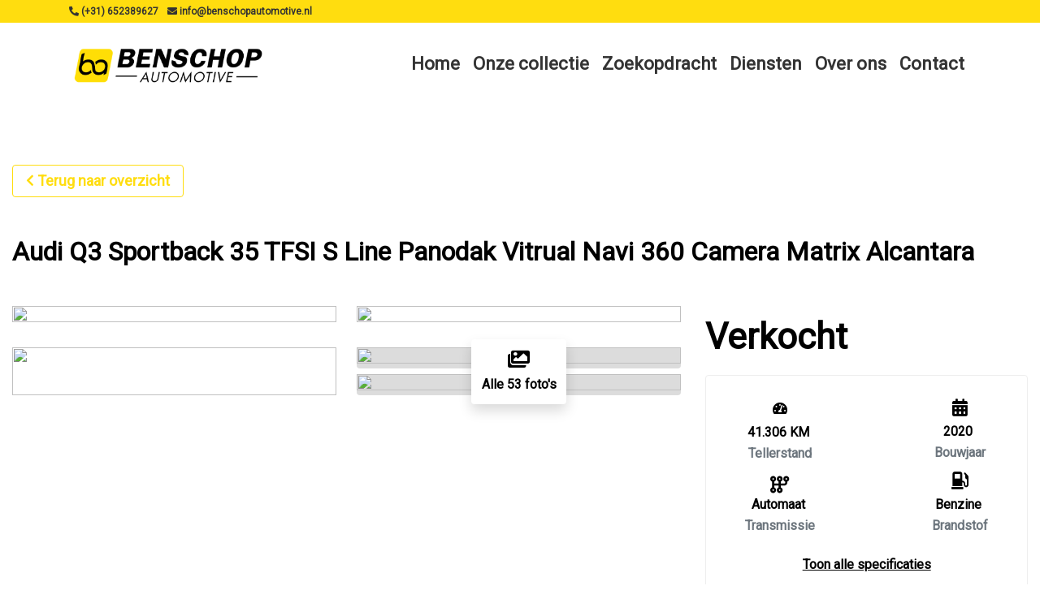

--- FILE ---
content_type: text/html; charset=UTF-8
request_url: https://benschopautomotive.nl/onze-collectie/occasions/3384329-audi-q3-sportback-35-tfsi-s-line-panodak-vitrual-navi-360-camera-matrix-alcantara
body_size: 24601
content:
<!DOCTYPE html><html lang=nl><head><meta charset=UTF-8><meta content="width=device-width, initial-scale=1" name=viewport><title>Audi Q3 Sportback 35 TFSI S Line Panodak Vitrual Navi 360 Camera Matrix Alcantara | Benschop Automotive</title><meta content="" name=description><meta content="Audi Q3 Sportback 35 TFSI S Line Panodak Vitrual Navi 360 Camera Matrix Alcantara" property=og:title><meta content=https://benschopautomotive.nl/onze-collectie/occasions/3384329-audi-q3-sportback-35-tfsi-s-line-panodak-vitrual-navi-360-camera-matrix-alcantara property=og:url><meta content=product property=og:type><meta content="https://api.mobilox.nl/media/cache/resolve/public_thumb/rc/59355zTw/ob_uploads/2024/03/2207326/c618c7e3ef4a4e1b393b5f95ca28626021ccd6e3.jpeg?filters%5Bmultiple_watermark_filter%5D%5B0%5D%5Bimage%5D=ob_uploads/2019/04/a6a6f9f20cf1b3099d916820a8ef046a564bca29.png&amp;filters%5Bmultiple_watermark_filter%5D%5B0%5D%5Bsize%5D=0.3&amp;filters%5Bmultiple_watermark_filter%5D%5B0%5D%5Bposition%5D=bottomright&amp;filters%5Bmultiple_watermark_filter%5D%5B0%5D%5Border%5D=0&amp;filters%5Bmultiple_watermark_filter%5D%5B1%5D%5Bimage%5D=watermarks/mobilox/verkocht.png&amp;filters%5Bmultiple_watermark_filter%5D%5B1%5D%5Bsize%5D=0.5&amp;filters%5Bmultiple_watermark_filter%5D%5B1%5D%5Bposition%5D=topleft&amp;filters%5Bmultiple_watermark_filter%5D%5B1%5D%5Border%5D=1&amp;filters%5Bmultiple_watermark_filter%5D%5B2%5D%5Bimage%5D=watermarks/mobilox/logo.png&amp;filters%5Bmultiple_watermark_filter%5D%5B2%5D%5Bsize%5D=0.2&amp;filters%5Bmultiple_watermark_filter%5D%5B2%5D%5Bposition%5D=bottomleft" property=og:image><meta content="Audi Q3 Sportback 35 TFSI S Line Panodak Vitrual Navi 360 Camera Matrix Alcantara voor Verkocht bij Benschop Automotive" property=og:description><link href=/uploads/298/2024-07-08-09-47.png rel=icon type=image/png><link href="/css/426409108021cf1a6bb9b6a87abad4ec29b8ace4fa_3ca53cf724d6bacd5d07c4156c083a6a.css?v=1767867501" rel=stylesheet><link href=/build/inventory:new.b0eee6bb.css rel=stylesheet><style media=screen>body {
    padding-top: 28px !important;
}
.mox-product-column .mox-price>a {
    color: #212529!important;
}
.mox-product-column .mox-price .mox-tax-type {
    position: absolute;
    top: 12px;
    right: 16px;
    font-size: 0.688rem;
    line-height: 1.125rem;
    font-weight: 700 !important;
    color: #212529!important;
}
            

    #row-34228 {
                    padding-top: 100px;
margin-top: 15px;
margin-bottom: 15px;
responsive: 1px;
column-layout: 1-column-100;
        
            }

    
    

            #col34229 {
            flex-basis: 100% !important;
            max-width: 100% !important;
        }

        @media (min-width: 768px) {
            #col34229 {
                flex-basis: 100% !important;
                max-width: 100% !important;
            }
        }
    

        #col34229 {
            padding-top: 15px;
padding-bottom: 15px;
        }
    

    #row-34217 {
                    responsive: 1px;
column-layout: 1-column-100;
        
            }

    
    

            #col34218 {
            flex-basis: 100% !important;
            max-width: 100% !important;
        }

        @media (min-width: 768px) {
            #col34218 {
                flex-basis: 100% !important;
                max-width: 100% !important;
            }
        }
    

        #col34218 {
            padding-top: 15px;
padding-bottom: 15px;
        }
    

    .mox {
        background-color: #FFFFFF !important;
        color: #000000 !important;
        --backgroundColor: #FFFFFF !important;
        --accentColor: #FFDD0F !important;
        --altAccentColor: #fffce7 !important;
        --textColor: #000000 !important;
        --buttonBackground: #FFDD0F !important;
                    --secondaryTextColor: #6c757d !important;
            }

            @media screen and (min-width: 1440px) {
            .mox {
                max-width: 80%;
            }
        }
    
    
    
    
    
    
    
    
    .mox .row,
    .mox h1,
    .mox h2,
    .mox h3,
    .mox h4,
    .mox h5,
    .mox h6,
    .mox th,
    .mox td,
    .mox-contact-links a,
    .mox-scrollto-specs u,
    .mox,
    .mox-text-color {
        color: #000000 !important;
    }

    .mox .page-link,
    .mox .modal-content,
    .mox .modal-header.modal-header,
    .mox .form-wrapper {
        background-color: #FFFFFF !important;
    }

    .mox .mox-modal-footer{
        font-weight: 700 !important;
        border-top: 0px !important;
        z-index: 2;

        position: fixed !important;
        display: flex !important;
        bottom: 0;
        left: 0;
        padding: 1em 21px;
        box-sizing: border-box;
        width: 95%;
        background-color: #FFFFFF !important;
    }

    .mox .border,
    .mox-delivery-package {
        border-color: #EEEEEE !important;
    }

    .mox-attribute,
    .mox-column-financing-price {
        background-color: #fffce7 !important;
        color: #FFDD0F;
    }

    .mox .active .page-link {
        background-color: #FFDD0F !important;
        border-color: #fffce7 !important;
        color: white !important;
    }

    .mox .page-link,
    #mox-contact-phone,
    .mox-usp .fas,
    .mox-usp span,
    .mox-accesory .fas,
    .mox-modal-filter span,
    .mox-modal-filter .fas,
    .mox-modal-filter:hover,
    .mox-contact-link span,
    .mox-contact-link .fas,
    .mox-remove-filter,
    .mox-product-row small,
    .mox-financing-link,
    .mox-phone-link,
    .mox-tax-type,
    .mox-accessory-image-trigger > i {
        color: #FFDD0F !important;
    }

    .mox-column-price,
    .mox .custom-control-input:checked~.custom-control-label::before,
    .mox .custom-control-input:checked~.custom-control-label::after,
    .mox-price,
    .mox-background-primary {
        background-color: #FFDD0F !important;
    }

    .pswp__bullet--active {
        background-color: #FFDD0F !important;
        opacity: 1 !important;
    }

    .pswp {
        --pswp-placeholder-bg: transparent;

                            --pswp-bg: #FFDD0F;
            }

    .mox-btn,
    .mox-side-modal .btn {
        background-color: #FFDD0F !important;
        border-color: #FFDD0F !important;
        color: white !important;
    }

    .mox-column-financing-price,
    .mox-usp-slider {
        background-color: #fffce7 !important;
    }

    .mox-layout-toggle,
    .mox-filter,
    .mox-sort-toggle,
    .mox-btn-outline {
                    border-color: #FFDD0F !important;
            color: #FFDD0F !important;
            fill: #FFDD0F !important;
            }

    
    .mox-usp-slider,
    .show > .mox-filter {
        border-color: #FFDD0F !important;
        color: #FFDD0F !important;
    }

    .mox-filter:hover,
    .mox-filter.active,
    .mox-sort-option.active,
    .mox-sort-option.hover {
        background-color: #FFDD0F !important;
        color: white !important;
    }

    .mox-active-filter {
        background-color: #fffce7 !important;
        border-color: #FFDD0F !important;
        color: #FFDD0F !important;
    }

    .mox-sold {
        background-color: #ffdd0f !important;
        color: white !important;
    }

    .mox-sold.btn {
        border-color: #ffdd0f !important;
    }

    .mox-noresult .fa-car-burst {
        color: #ffdd0f !important;
    }

    .mox-reserved {
        background-color: #ffdd0f !important;
        color: white !important;
    }

    .mox-text-primary {
        color: #FFDD0F !important;
    }

    .mox-range-slider .noUi-connect {
        background: #FFDD0F !important;
    }

    .mox-product-row:hover .mox-title {
        color: #FFDD0F !important;
        transition: ease-in-out 0.3s;
    }

    .mox-product-row:hover,
    .mox .page-link:hover {
        border: 1px solid #FFDD0F !important;
        transition: ease-in-out 0.3s;
    }

    .mox-filter-option .custom-control-label::before {
        border: 2px solid #fffce7 !important;
    }

    .mox-filter-option .custom-control-input:checked~.custom-control-label::after {
        background-color: #FFDD0F !important;
    }

    #page-13336 .modal-backdrop {
                    background: #FFDD0F !important;
            }

    .modal-backdrop {
        opacity: 0.9;
    }</style> <body id=page-13336><header class=fixed-top><div class="container-fluid top-header"><div class=container><div class=row><div class="col py-2"><div class="align-items-center d-flex flex-wrap justify-content-end"><div class=flex-grow-1 style="flex-basis: 0"><a class="hover-decoration-none text-nowrap" data-action=start-phone-call data-label="(+31) 652389627" data-track=true href="tel:(+31) 652389627"><span class="d-inline-block mr-2"><i class="fa-phone-alt fas"></i> (+31) 652389627 </span> </a> <a class="hover-decoration-none text-nowrap" data-action=open-email-link data-label=info@benschopautomotive.nl data-track=true href=mailto:info@benschopautomotive.nl><span class="d-inline-block mr-2"><i class="fa-envelope fas"></i> info@benschopautomotive.nl </span> </a></div> <div class="text-nowrap text-right" style="flex-basis: 0"></div></div> </div> </div> </div> </div> <nav class="navbar navbar-expand-lg navbar-header"><div class=container><a class=navbar-brand data-animation=backInLeft data-animation-delay=1s href=/><img alt="Benschop Automotive" src=https://benschopautomotive.nl/media/cache/default/rc/Ja0Qg7iC/uploads/298/benschop-automotive-logo-cmyk-white-3-png-logo-3-e1561721274678.png> </a> <button aria-controls=navbar aria-expanded=false aria-label="Toggle navigation" class=navbar-toggler data-target=#navbar data-toggle=collapse type=button><i class="fa-bars fas"></i> </button> <div class="collapse navbar-collapse" id=navbar><ul class="ml-auto navbar-nav"><li class=nav-item><a class=nav-link href=/>Home</a><li class="dropdown nav-item"><a class=nav-link role=button>Onze collectie</a><div class=dropdown-menu><a class=dropdown-item href=/onze-collectie/occasions>Voorraad</a><a class=dropdown-item href=/onze-collectie/verkocht>Verkocht</a></div><li class=nav-item><a class=nav-link href=/zoekopdracht>Zoekopdracht</a><li class="dropdown nav-item"><a class=nav-link role=button>Diensten</a><div class=dropdown-menu><a class=dropdown-item href=/diensten/afleverpakketten>Afleverpakketten</a><a class=dropdown-item href=/diensten/financiering>Financiering</a></div><li class=nav-item><a class=nav-link href=/over-ons>Over ons</a><li class=nav-item><a class=nav-link href=/contact>Contact</a></ul> </div></div> </nav></header> <div class="position-relative row-wrapper"><div class=container data-animation="" id=row-34228><div class=row><div class=col id=col34229></div> </div> </div> </div> <div class="position-relative row-wrapper"><div class=container-fluid id=row-34217><div class=row><div class=col id=col34218><div class=mox><div class=mox-bootstrap><script async src="https://www.googletagmanager.com/gtag/js?id=G-DW6P3MLM9G"></script> <script id=mox-voorraad-analytics>window.dataLayer = window.dataLayer || [];
  function gtag(){dataLayer.push(arguments);}
  gtag('js', new Date());

  gtag('config', 'G-DW6P3MLM9G');</script> <div class=mox-inventorydetail-new><a class="btn btn-outline d-lg-inline-block d-none mb-5 mox-btn-outline" href=javascript:; onclick=window.history.back(-1)><i class="fa-chevron-left fa-sm fas mr-1 pt-1"></i>Terug naar overzicht</a> <h2 class="d-lg-block d-none main-title mb-5"><strong>Audi Q3 Sportback 35 TFSI S Line Panodak Vitrual Navi 360 Camera Matrix Alcantara</strong> </h2> <script data-include=true>window.financer = "dtc";</script> <div class="align-items-center d-flex d-lg-none mb-3 mox-detail-header"><a class="btn btn-outline-primary mox-btn-outline" onclick=window.history.back(-1)><svg xmlns=http://www.w3.org/2000/svg fill=none height=12 viewbox="0 0 7 12" width=7><path d="M5.49988 11.25C5.30798 11.25 5.11598 11.1768 4.96973 11.0303L0.469727 6.53027C0.176758 6.2373 0.176758 5.7627 0.469727 5.46973L4.96973 0.969727C5.2627 0.676758 5.7373 0.676758 6.03027 0.969727C6.32324 1.2627 6.32324 1.7373 6.03027 2.03027L2.06043 6L6.03074 9.97031C6.32371 10.2633 6.32371 10.7379 6.03074 11.0309C5.88426 11.1773 5.69207 11.25 5.49988 11.25Z" fill=#FFDD0F></path> </svg> </a> <a class="btn btn-outline-primary d-lg-none d-none ml-2 mox-btn-outline mox-share"><svg xmlns=http://www.w3.org/2000/svg height=16 viewbox="0 0 18 16" width=18><path d="M10.5938 1.08749C10.2344 1.24686 10 1.60624 10 1.99999V3.99999H6.5C3.4625 3.99999 1 6.46249 1 9.49999C1 13.0406 3.54688 14.6219 4.13125 14.9406C4.20937 14.9844 4.29688 15 4.38438 15C4.725 15 5 14.7219 5 14.3844C5 14.15 4.86562 13.9344 4.69375 13.775C4.4 13.4969 4 12.95 4 12C4 10.3437 5.34375 8.99999 7 8.99999H10V11C10 11.3937 10.2312 11.7531 10.5938 11.9125C10.9563 12.0719 11.375 12.0062 11.6687 11.7437L16.6687 7.24374C16.8781 7.05311 17 6.78436 17 6.49999C17 6.21561 16.8812 5.94686 16.6687 5.75624L11.6687 1.25624C11.375 0.990614 10.9531 0.924989 10.5938 1.08749Z" fill=#FFFFFF stroke=#FFDD0F></path> </svg> </a> <div class="d-flex flex-column ml-auto"><span class="font-weight-bold mox-detail-price mr-auto">Verkocht</span> </div></div> <div class="mb-3 mb-lg-3 row"><div class="col-12 col-lg-8 d-lg-block d-none" id=mox-images><div class=mox-image-grid><a class=mox-show-gallery data-image-index=0 data-mox-trigger=pswp href="https://api.mobilox.nl/media/cache/resolve/nine_six/rc/59355zTw/ob_uploads/2024/03/2207326/c618c7e3ef4a4e1b393b5f95ca28626021ccd6e3.jpeg?filters%5Bmultiple_watermark_filter%5D%5B0%5D%5Bimage%5D=ob_uploads/2019/04/a6a6f9f20cf1b3099d916820a8ef046a564bca29.png&amp;filters%5Bmultiple_watermark_filter%5D%5B0%5D%5Bsize%5D=0.3&amp;filters%5Bmultiple_watermark_filter%5D%5B0%5D%5Bposition%5D=bottomright&amp;filters%5Bmultiple_watermark_filter%5D%5B0%5D%5Border%5D=0&amp;filters%5Bmultiple_watermark_filter%5D%5B1%5D%5Bimage%5D=watermarks/mobilox/verkocht.png&amp;filters%5Bmultiple_watermark_filter%5D%5B1%5D%5Bsize%5D=0.5&amp;filters%5Bmultiple_watermark_filter%5D%5B1%5D%5Bposition%5D=topleft&amp;filters%5Bmultiple_watermark_filter%5D%5B1%5D%5Border%5D=1&amp;filters%5Bmultiple_watermark_filter%5D%5B2%5D%5Bimage%5D=watermarks/mobilox/logo.png&amp;filters%5Bmultiple_watermark_filter%5D%5B2%5D%5Bsize%5D=0.2&amp;filters%5Bmultiple_watermark_filter%5D%5B2%5D%5Bposition%5D=bottomleft"><img class="img-fluid mox-image rounded" src="https://api.mobilox.nl/media/cache/resolve/nine_six/rc/59355zTw/ob_uploads/2024/03/2207326/c618c7e3ef4a4e1b393b5f95ca28626021ccd6e3.jpeg?filters%5Bmultiple_watermark_filter%5D%5B0%5D%5Bimage%5D=ob_uploads/2019/04/a6a6f9f20cf1b3099d916820a8ef046a564bca29.png&amp;filters%5Bmultiple_watermark_filter%5D%5B0%5D%5Bsize%5D=0.3&amp;filters%5Bmultiple_watermark_filter%5D%5B0%5D%5Bposition%5D=bottomright&amp;filters%5Bmultiple_watermark_filter%5D%5B0%5D%5Border%5D=0&amp;filters%5Bmultiple_watermark_filter%5D%5B1%5D%5Bimage%5D=watermarks/mobilox/verkocht.png&amp;filters%5Bmultiple_watermark_filter%5D%5B1%5D%5Bsize%5D=0.5&amp;filters%5Bmultiple_watermark_filter%5D%5B1%5D%5Bposition%5D=topleft&amp;filters%5Bmultiple_watermark_filter%5D%5B1%5D%5Border%5D=1&amp;filters%5Bmultiple_watermark_filter%5D%5B2%5D%5Bimage%5D=watermarks/mobilox/logo.png&amp;filters%5Bmultiple_watermark_filter%5D%5B2%5D%5Bsize%5D=0.2&amp;filters%5Bmultiple_watermark_filter%5D%5B2%5D%5Bposition%5D=bottomleft"> </a> <a class=mox-show-gallery data-image-index=1 data-mox-trigger=pswp href="https://api.mobilox.nl/media/cache/resolve/nine_six/rc/zeFVwMTq/ob_uploads/2024/03/2207326/d9abd66a292b2a53ccb56e78d33a2fb012d90596.jpeg?filters%5Bmultiple_watermark_filter%5D%5B0%5D%5Bimage%5D=watermarks/mobilox/logo.png&amp;filters%5Bmultiple_watermark_filter%5D%5B0%5D%5Bsize%5D=0.2&amp;filters%5Bmultiple_watermark_filter%5D%5B0%5D%5Bposition%5D=bottomleft"><img class="img-fluid mox-image rounded" src="https://api.mobilox.nl/media/cache/resolve/nine_six/rc/zeFVwMTq/ob_uploads/2024/03/2207326/d9abd66a292b2a53ccb56e78d33a2fb012d90596.jpeg?filters%5Bmultiple_watermark_filter%5D%5B0%5D%5Bimage%5D=watermarks/mobilox/logo.png&amp;filters%5Bmultiple_watermark_filter%5D%5B0%5D%5Bsize%5D=0.2&amp;filters%5Bmultiple_watermark_filter%5D%5B0%5D%5Bposition%5D=bottomleft"> </a> <a class=mox-show-gallery data-image-index=2 data-mox-trigger=pswp href="https://api.mobilox.nl/media/cache/resolve/nine_six/rc/kN5mZxXY/ob_uploads/2024/03/2207326/0dc2b6a610e21b385832df138a70a34a696ef181.jpeg?filters%5Bmultiple_watermark_filter%5D%5B0%5D%5Bimage%5D=watermarks/mobilox/logo.png&amp;filters%5Bmultiple_watermark_filter%5D%5B0%5D%5Bsize%5D=0.2&amp;filters%5Bmultiple_watermark_filter%5D%5B0%5D%5Bposition%5D=bottomleft"><img class="img-fluid mox-image rounded" src="https://api.mobilox.nl/media/cache/resolve/nine_six/rc/kN5mZxXY/ob_uploads/2024/03/2207326/0dc2b6a610e21b385832df138a70a34a696ef181.jpeg?filters%5Bmultiple_watermark_filter%5D%5B0%5D%5Bimage%5D=watermarks/mobilox/logo.png&amp;filters%5Bmultiple_watermark_filter%5D%5B0%5D%5Bsize%5D=0.2&amp;filters%5Bmultiple_watermark_filter%5D%5B0%5D%5Bposition%5D=bottomleft"> </a> <div class="mox-subgrid-wrapper position-relative"><div class="mox-subgrid position-relative"><a class=mox-show-gallery data-image-index=3 data-mox-trigger=pswp href="https://api.mobilox.nl/media/cache/resolve/nine_six/rc/MHMfzDrh/ob_uploads/2024/03/2207326/fdc9452f57c581a772cd0b7d5890c3c5b07728da.jpeg?filters%5Bmultiple_watermark_filter%5D%5B0%5D%5Bimage%5D=watermarks/mobilox/logo.png&amp;filters%5Bmultiple_watermark_filter%5D%5B0%5D%5Bsize%5D=0.2&amp;filters%5Bmultiple_watermark_filter%5D%5B0%5D%5Bposition%5D=bottomleft"><img class="img-fluid mox-image rounded" src="https://api.mobilox.nl/media/cache/resolve/nine_six/rc/MHMfzDrh/ob_uploads/2024/03/2207326/fdc9452f57c581a772cd0b7d5890c3c5b07728da.jpeg?filters%5Bmultiple_watermark_filter%5D%5B0%5D%5Bimage%5D=watermarks/mobilox/logo.png&amp;filters%5Bmultiple_watermark_filter%5D%5B0%5D%5Bsize%5D=0.2&amp;filters%5Bmultiple_watermark_filter%5D%5B0%5D%5Bposition%5D=bottomleft"> </a> <a class=mox-show-gallery data-image-index=4 data-mox-trigger=pswp href="https://api.mobilox.nl/media/cache/resolve/nine_six/rc/Aoqcdqnd/ob_uploads/2024/03/2207326/d4cabd2d9c036ec822c08e71f3875499c946a384.jpeg?filters%5Bmultiple_watermark_filter%5D%5B0%5D%5Bimage%5D=watermarks/mobilox/logo.png&amp;filters%5Bmultiple_watermark_filter%5D%5B0%5D%5Bsize%5D=0.2&amp;filters%5Bmultiple_watermark_filter%5D%5B0%5D%5Bposition%5D=bottomleft"><img class="img-fluid mox-image rounded" src="https://api.mobilox.nl/media/cache/resolve/nine_six/rc/Aoqcdqnd/ob_uploads/2024/03/2207326/d4cabd2d9c036ec822c08e71f3875499c946a384.jpeg?filters%5Bmultiple_watermark_filter%5D%5B0%5D%5Bimage%5D=watermarks/mobilox/logo.png&amp;filters%5Bmultiple_watermark_filter%5D%5B0%5D%5Bsize%5D=0.2&amp;filters%5Bmultiple_watermark_filter%5D%5B0%5D%5Bposition%5D=bottomleft"> </a> <a class=mox-show-gallery data-image-index=5 data-mox-trigger=pswp href="https://api.mobilox.nl/media/cache/resolve/nine_six/rc/X1RoXCKM/ob_uploads/2024/03/2207326/46389a4a1ab5b1ae20d6403076834deeaaebbe4a.jpeg?filters%5Bmultiple_watermark_filter%5D%5B0%5D%5Bimage%5D=watermarks/mobilox/logo.png&amp;filters%5Bmultiple_watermark_filter%5D%5B0%5D%5Bsize%5D=0.2&amp;filters%5Bmultiple_watermark_filter%5D%5B0%5D%5Bposition%5D=bottomleft"><img class="img-fluid mox-image rounded" src="https://api.mobilox.nl/media/cache/resolve/nine_six/rc/X1RoXCKM/ob_uploads/2024/03/2207326/46389a4a1ab5b1ae20d6403076834deeaaebbe4a.jpeg?filters%5Bmultiple_watermark_filter%5D%5B0%5D%5Bimage%5D=watermarks/mobilox/logo.png&amp;filters%5Bmultiple_watermark_filter%5D%5B0%5D%5Bsize%5D=0.2&amp;filters%5Bmultiple_watermark_filter%5D%5B0%5D%5Bposition%5D=bottomleft"> </a> <a class=mox-show-gallery data-image-index=6 data-mox-trigger=pswp href="https://api.mobilox.nl/media/cache/resolve/nine_six/rc/v7Sm57RW/ob_uploads/2024/03/2207326/aed5daf03d4f71fc950d4475529faaedb1bbd814.jpeg?filters%5Bmultiple_watermark_filter%5D%5B0%5D%5Bimage%5D=watermarks/mobilox/logo.png&amp;filters%5Bmultiple_watermark_filter%5D%5B0%5D%5Bsize%5D=0.2&amp;filters%5Bmultiple_watermark_filter%5D%5B0%5D%5Bposition%5D=bottomleft"><img class="img-fluid mox-image rounded" src="https://api.mobilox.nl/media/cache/resolve/nine_six/rc/v7Sm57RW/ob_uploads/2024/03/2207326/aed5daf03d4f71fc950d4475529faaedb1bbd814.jpeg?filters%5Bmultiple_watermark_filter%5D%5B0%5D%5Bimage%5D=watermarks/mobilox/logo.png&amp;filters%5Bmultiple_watermark_filter%5D%5B0%5D%5Bsize%5D=0.2&amp;filters%5Bmultiple_watermark_filter%5D%5B0%5D%5Bposition%5D=bottomleft"> </a></div> <a><div class="align-items-center d-flex flex-column justify-content-center mox-gallery-trigger rounded shadow"><i class="align-self-middle fa-images fa-xl fas mb-2"></i> <strong>Alle 53 foto's</strong></div> </a></div></div> </div> <div class="d-lg-none mb-3 w-100"><div class="mb-3 mox-image-slider-wrapper" id=mox-images-mobile><div class=mox-image-slider-mobile><a class=mox-show-gallery data-image-index=0><img class="img-fluid ml-auto mox-image mr-auto" src="https://api.mobilox.nl/media/cache/resolve/nine_six/rc/59355zTw/ob_uploads/2024/03/2207326/c618c7e3ef4a4e1b393b5f95ca28626021ccd6e3.jpeg?filters%5Bmultiple_watermark_filter%5D%5B0%5D%5Bimage%5D=ob_uploads/2019/04/a6a6f9f20cf1b3099d916820a8ef046a564bca29.png&amp;filters%5Bmultiple_watermark_filter%5D%5B0%5D%5Bsize%5D=0.3&amp;filters%5Bmultiple_watermark_filter%5D%5B0%5D%5Bposition%5D=bottomright&amp;filters%5Bmultiple_watermark_filter%5D%5B0%5D%5Border%5D=0&amp;filters%5Bmultiple_watermark_filter%5D%5B1%5D%5Bimage%5D=watermarks/mobilox/verkocht.png&amp;filters%5Bmultiple_watermark_filter%5D%5B1%5D%5Bsize%5D=0.5&amp;filters%5Bmultiple_watermark_filter%5D%5B1%5D%5Bposition%5D=topleft&amp;filters%5Bmultiple_watermark_filter%5D%5B1%5D%5Border%5D=1&amp;filters%5Bmultiple_watermark_filter%5D%5B2%5D%5Bimage%5D=watermarks/mobilox/logo.png&amp;filters%5Bmultiple_watermark_filter%5D%5B2%5D%5Bsize%5D=0.2&amp;filters%5Bmultiple_watermark_filter%5D%5B2%5D%5Bposition%5D=bottomleft"> </a> <a class=mox-show-gallery data-image-index=1><img class="img-fluid ml-auto mox-image mr-auto" src="https://api.mobilox.nl/media/cache/resolve/nine_six/rc/zeFVwMTq/ob_uploads/2024/03/2207326/d9abd66a292b2a53ccb56e78d33a2fb012d90596.jpeg?filters%5Bmultiple_watermark_filter%5D%5B0%5D%5Bimage%5D=watermarks/mobilox/logo.png&amp;filters%5Bmultiple_watermark_filter%5D%5B0%5D%5Bsize%5D=0.2&amp;filters%5Bmultiple_watermark_filter%5D%5B0%5D%5Bposition%5D=bottomleft"> </a> <a class=mox-show-gallery data-image-index=2><img class="img-fluid ml-auto mox-image mr-auto" src="https://api.mobilox.nl/media/cache/resolve/nine_six/rc/kN5mZxXY/ob_uploads/2024/03/2207326/0dc2b6a610e21b385832df138a70a34a696ef181.jpeg?filters%5Bmultiple_watermark_filter%5D%5B0%5D%5Bimage%5D=watermarks/mobilox/logo.png&amp;filters%5Bmultiple_watermark_filter%5D%5B0%5D%5Bsize%5D=0.2&amp;filters%5Bmultiple_watermark_filter%5D%5B0%5D%5Bposition%5D=bottomleft"> </a> <a class=mox-show-gallery data-image-index=3><img class="img-fluid ml-auto mox-image mr-auto" src="https://api.mobilox.nl/media/cache/resolve/nine_six/rc/MHMfzDrh/ob_uploads/2024/03/2207326/fdc9452f57c581a772cd0b7d5890c3c5b07728da.jpeg?filters%5Bmultiple_watermark_filter%5D%5B0%5D%5Bimage%5D=watermarks/mobilox/logo.png&amp;filters%5Bmultiple_watermark_filter%5D%5B0%5D%5Bsize%5D=0.2&amp;filters%5Bmultiple_watermark_filter%5D%5B0%5D%5Bposition%5D=bottomleft"> </a> <a class=mox-show-gallery data-image-index=4><img class="img-fluid ml-auto mox-image mr-auto" src="https://api.mobilox.nl/media/cache/resolve/nine_six/rc/Aoqcdqnd/ob_uploads/2024/03/2207326/d4cabd2d9c036ec822c08e71f3875499c946a384.jpeg?filters%5Bmultiple_watermark_filter%5D%5B0%5D%5Bimage%5D=watermarks/mobilox/logo.png&amp;filters%5Bmultiple_watermark_filter%5D%5B0%5D%5Bsize%5D=0.2&amp;filters%5Bmultiple_watermark_filter%5D%5B0%5D%5Bposition%5D=bottomleft"> </a> <a class=mox-show-gallery data-image-index=5><img class="img-fluid ml-auto mox-image mr-auto" src="https://api.mobilox.nl/media/cache/resolve/nine_six/rc/X1RoXCKM/ob_uploads/2024/03/2207326/46389a4a1ab5b1ae20d6403076834deeaaebbe4a.jpeg?filters%5Bmultiple_watermark_filter%5D%5B0%5D%5Bimage%5D=watermarks/mobilox/logo.png&amp;filters%5Bmultiple_watermark_filter%5D%5B0%5D%5Bsize%5D=0.2&amp;filters%5Bmultiple_watermark_filter%5D%5B0%5D%5Bposition%5D=bottomleft"> </a> <a class=mox-show-gallery data-image-index=6><img class="img-fluid ml-auto mox-image mr-auto" src="https://api.mobilox.nl/media/cache/resolve/nine_six/rc/v7Sm57RW/ob_uploads/2024/03/2207326/aed5daf03d4f71fc950d4475529faaedb1bbd814.jpeg?filters%5Bmultiple_watermark_filter%5D%5B0%5D%5Bimage%5D=watermarks/mobilox/logo.png&amp;filters%5Bmultiple_watermark_filter%5D%5B0%5D%5Bsize%5D=0.2&amp;filters%5Bmultiple_watermark_filter%5D%5B0%5D%5Bposition%5D=bottomleft"> </a> <a class=mox-show-gallery data-image-index=7><img class="img-fluid ml-auto mox-image mr-auto" src="https://api.mobilox.nl/media/cache/resolve/nine_six/rc/SoEDPKNm/ob_uploads/2024/03/2207326/0bf0003079637a042ee99c08b6bd4d3a553e05f6.jpeg?filters%5Bmultiple_watermark_filter%5D%5B0%5D%5Bimage%5D=watermarks/mobilox/logo.png&amp;filters%5Bmultiple_watermark_filter%5D%5B0%5D%5Bsize%5D=0.2&amp;filters%5Bmultiple_watermark_filter%5D%5B0%5D%5Bposition%5D=bottomleft"> </a> <a class=mox-show-gallery data-image-index=8><img class="img-fluid ml-auto mox-image mr-auto" src="https://api.mobilox.nl/media/cache/resolve/nine_six/rc/dXhiwIvq/ob_uploads/2024/03/2207326/1e1b802d2c6001bc6223215fbd2ea8d8c2f3c774.jpeg?filters%5Bmultiple_watermark_filter%5D%5B0%5D%5Bimage%5D=watermarks/mobilox/logo.png&amp;filters%5Bmultiple_watermark_filter%5D%5B0%5D%5Bsize%5D=0.2&amp;filters%5Bmultiple_watermark_filter%5D%5B0%5D%5Bposition%5D=bottomleft"> </a> <a class=mox-show-gallery data-image-index=9><img class="img-fluid ml-auto mox-image mr-auto" src="https://api.mobilox.nl/media/cache/resolve/nine_six/rc/hq7R6jF0/ob_uploads/2024/03/2207326/3814b8e47ccb2cf82ce9eddf6849d925b6c034ec.jpeg?filters%5Bmultiple_watermark_filter%5D%5B0%5D%5Bimage%5D=watermarks/mobilox/logo.png&amp;filters%5Bmultiple_watermark_filter%5D%5B0%5D%5Bsize%5D=0.2&amp;filters%5Bmultiple_watermark_filter%5D%5B0%5D%5Bposition%5D=bottomleft"> </a> <a class=mox-show-gallery data-image-index=10><img class="img-fluid ml-auto mox-image mr-auto" src="https://api.mobilox.nl/media/cache/resolve/nine_six/rc/53kHP2C2/ob_uploads/2024/03/2207326/d368e1ff73ff8d2e20a0c74b43b02954520628b4.jpeg?filters%5Bmultiple_watermark_filter%5D%5B0%5D%5Bimage%5D=watermarks/mobilox/logo.png&amp;filters%5Bmultiple_watermark_filter%5D%5B0%5D%5Bsize%5D=0.2&amp;filters%5Bmultiple_watermark_filter%5D%5B0%5D%5Bposition%5D=bottomleft"> </a> <a class=mox-show-gallery data-image-index=11><img class="img-fluid ml-auto mox-image mr-auto" src="https://api.mobilox.nl/media/cache/resolve/nine_six/rc/tSMvNQtJ/ob_uploads/2024/03/2207326/f1816341bb58fc46580267d962413f36cbb584bd.jpeg?filters%5Bmultiple_watermark_filter%5D%5B0%5D%5Bimage%5D=watermarks/mobilox/logo.png&amp;filters%5Bmultiple_watermark_filter%5D%5B0%5D%5Bsize%5D=0.2&amp;filters%5Bmultiple_watermark_filter%5D%5B0%5D%5Bposition%5D=bottomleft"> </a> <a class=mox-show-gallery data-image-index=12><img class="img-fluid ml-auto mox-image mr-auto" src="https://api.mobilox.nl/media/cache/resolve/nine_six/rc/GlNWlMNR/ob_uploads/2024/03/2207326/4980f3cefe0d99c3615573d4b0cb5ef2d391eedf.jpeg?filters%5Bmultiple_watermark_filter%5D%5B0%5D%5Bimage%5D=watermarks/mobilox/logo.png&amp;filters%5Bmultiple_watermark_filter%5D%5B0%5D%5Bsize%5D=0.2&amp;filters%5Bmultiple_watermark_filter%5D%5B0%5D%5Bposition%5D=bottomleft"> </a> <a class=mox-show-gallery data-image-index=13><img class="img-fluid ml-auto mox-image mr-auto" src="https://api.mobilox.nl/media/cache/resolve/nine_six/rc/abJrvG9M/ob_uploads/2024/03/2207326/00d2801d3e70719f080bfed0c3ba42bff22e95ed.jpeg?filters%5Bmultiple_watermark_filter%5D%5B0%5D%5Bimage%5D=watermarks/mobilox/logo.png&amp;filters%5Bmultiple_watermark_filter%5D%5B0%5D%5Bsize%5D=0.2&amp;filters%5Bmultiple_watermark_filter%5D%5B0%5D%5Bposition%5D=bottomleft"> </a> <a class=mox-show-gallery data-image-index=14><img class="img-fluid ml-auto mox-image mr-auto" src="https://api.mobilox.nl/media/cache/resolve/nine_six/rc/I55dULoz/ob_uploads/2024/03/2207326/653d66fefec583f1d48993a58f1b34566d720e7b.jpeg?filters%5Bmultiple_watermark_filter%5D%5B0%5D%5Bimage%5D=watermarks/mobilox/logo.png&amp;filters%5Bmultiple_watermark_filter%5D%5B0%5D%5Bsize%5D=0.2&amp;filters%5Bmultiple_watermark_filter%5D%5B0%5D%5Bposition%5D=bottomleft"> </a> <a class=mox-show-gallery data-image-index=15><img class="img-fluid ml-auto mox-image mr-auto" src="https://api.mobilox.nl/media/cache/resolve/nine_six/rc/Qpc5GdaS/ob_uploads/2024/03/2207326/0c38a7f44c8b690defcf647b1634810117fddcc0.jpeg?filters%5Bmultiple_watermark_filter%5D%5B0%5D%5Bimage%5D=watermarks/mobilox/logo.png&amp;filters%5Bmultiple_watermark_filter%5D%5B0%5D%5Bsize%5D=0.2&amp;filters%5Bmultiple_watermark_filter%5D%5B0%5D%5Bposition%5D=bottomleft"> </a> <a class=mox-show-gallery data-image-index=16><img class="img-fluid ml-auto mox-image mr-auto" src="https://api.mobilox.nl/media/cache/resolve/nine_six/rc/0PxmXrr9/ob_uploads/2024/03/2207326/013b065e69cd6e69d1b90bc1655c0fbf95c4dd13.jpeg?filters%5Bmultiple_watermark_filter%5D%5B0%5D%5Bimage%5D=watermarks/mobilox/logo.png&amp;filters%5Bmultiple_watermark_filter%5D%5B0%5D%5Bsize%5D=0.2&amp;filters%5Bmultiple_watermark_filter%5D%5B0%5D%5Bposition%5D=bottomleft"> </a> <a class=mox-show-gallery data-image-index=17><img class="img-fluid ml-auto mox-image mr-auto" src="https://api.mobilox.nl/media/cache/resolve/nine_six/rc/VRyguv1c/ob_uploads/2024/03/2207326/59bfe1cce12d4caa5b5b133fcd8b7a964ea191bd.jpeg?filters%5Bmultiple_watermark_filter%5D%5B0%5D%5Bimage%5D=watermarks/mobilox/logo.png&amp;filters%5Bmultiple_watermark_filter%5D%5B0%5D%5Bsize%5D=0.2&amp;filters%5Bmultiple_watermark_filter%5D%5B0%5D%5Bposition%5D=bottomleft"> </a> <a class=mox-show-gallery data-image-index=18><img class="img-fluid ml-auto mox-image mr-auto" src="https://api.mobilox.nl/media/cache/resolve/nine_six/rc/7EyUy3Z5/ob_uploads/2024/03/2207326/054ac01f1d1148c0700177b6a6e80d15a5513b77.jpeg?filters%5Bmultiple_watermark_filter%5D%5B0%5D%5Bimage%5D=watermarks/mobilox/logo.png&amp;filters%5Bmultiple_watermark_filter%5D%5B0%5D%5Bsize%5D=0.2&amp;filters%5Bmultiple_watermark_filter%5D%5B0%5D%5Bposition%5D=bottomleft"> </a> <a class=mox-show-gallery data-image-index=19><img class="img-fluid ml-auto mox-image mr-auto" src="https://api.mobilox.nl/media/cache/resolve/nine_six/rc/yZyadEBC/ob_uploads/2024/03/2207326/1a5ba538fed9ace123b427e5e03d940d3c34b184.jpeg?filters%5Bmultiple_watermark_filter%5D%5B0%5D%5Bimage%5D=watermarks/mobilox/logo.png&amp;filters%5Bmultiple_watermark_filter%5D%5B0%5D%5Bsize%5D=0.2&amp;filters%5Bmultiple_watermark_filter%5D%5B0%5D%5Bposition%5D=bottomleft"> </a> <a class=mox-show-gallery data-image-index=20><img class="img-fluid ml-auto mox-image mr-auto" src="https://api.mobilox.nl/media/cache/resolve/nine_six/rc/7rbe7wA8/ob_uploads/2024/03/2207326/c2ebc9d96fe3e5524b142bab7fb5a9142291fe2e.jpeg?filters%5Bmultiple_watermark_filter%5D%5B0%5D%5Bimage%5D=watermarks/mobilox/logo.png&amp;filters%5Bmultiple_watermark_filter%5D%5B0%5D%5Bsize%5D=0.2&amp;filters%5Bmultiple_watermark_filter%5D%5B0%5D%5Bposition%5D=bottomleft"> </a> <a class=mox-show-gallery data-image-index=21><img class="img-fluid ml-auto mox-image mr-auto" src="https://api.mobilox.nl/media/cache/resolve/nine_six/rc/5I2bxPdf/ob_uploads/2024/03/2207326/5c3830c52f479b147a9e29bc4644e7535d88dce6.jpeg?filters%5Bmultiple_watermark_filter%5D%5B0%5D%5Bimage%5D=watermarks/mobilox/logo.png&amp;filters%5Bmultiple_watermark_filter%5D%5B0%5D%5Bsize%5D=0.2&amp;filters%5Bmultiple_watermark_filter%5D%5B0%5D%5Bposition%5D=bottomleft"> </a> <a class=mox-show-gallery data-image-index=22><img class="img-fluid ml-auto mox-image mr-auto" src="https://api.mobilox.nl/media/cache/resolve/nine_six/rc/qHvGUbqg/ob_uploads/2024/03/2207326/2cb44d8da2857a8b66932a7cb7a7d721102d6d7b.jpeg?filters%5Bmultiple_watermark_filter%5D%5B0%5D%5Bimage%5D=watermarks/mobilox/logo.png&amp;filters%5Bmultiple_watermark_filter%5D%5B0%5D%5Bsize%5D=0.2&amp;filters%5Bmultiple_watermark_filter%5D%5B0%5D%5Bposition%5D=bottomleft"> </a> <a class=mox-show-gallery data-image-index=23><img class="img-fluid ml-auto mox-image mr-auto" src="https://api.mobilox.nl/media/cache/resolve/nine_six/rc/FmZTkW1E/ob_uploads/2024/03/2207326/efd4ca2398464d28fec0812e638eda9c8cb69208.jpeg?filters%5Bmultiple_watermark_filter%5D%5B0%5D%5Bimage%5D=watermarks/mobilox/logo.png&amp;filters%5Bmultiple_watermark_filter%5D%5B0%5D%5Bsize%5D=0.2&amp;filters%5Bmultiple_watermark_filter%5D%5B0%5D%5Bposition%5D=bottomleft"> </a> <a class=mox-show-gallery data-image-index=24><img class="img-fluid ml-auto mox-image mr-auto" src="https://api.mobilox.nl/media/cache/resolve/nine_six/rc/QNrsLvBU/ob_uploads/2024/03/2207326/bfd9476e3f1d1885fc935fcb40054b419f8f4325.jpeg?filters%5Bmultiple_watermark_filter%5D%5B0%5D%5Bimage%5D=watermarks/mobilox/logo.png&amp;filters%5Bmultiple_watermark_filter%5D%5B0%5D%5Bsize%5D=0.2&amp;filters%5Bmultiple_watermark_filter%5D%5B0%5D%5Bposition%5D=bottomleft"> </a> <a class=mox-show-gallery data-image-index=25><img class="img-fluid ml-auto mox-image mr-auto" src="https://api.mobilox.nl/media/cache/resolve/nine_six/rc/WKVVvfrl/ob_uploads/2024/03/2207326/4f6e981078dba2d1846afc45c1705a195ae7af45.jpeg?filters%5Bmultiple_watermark_filter%5D%5B0%5D%5Bimage%5D=watermarks/mobilox/logo.png&amp;filters%5Bmultiple_watermark_filter%5D%5B0%5D%5Bsize%5D=0.2&amp;filters%5Bmultiple_watermark_filter%5D%5B0%5D%5Bposition%5D=bottomleft"> </a> <a class=mox-show-gallery data-image-index=26><img class="img-fluid ml-auto mox-image mr-auto" src="https://api.mobilox.nl/media/cache/resolve/nine_six/rc/rbwFGIb7/ob_uploads/2024/03/2207326/ca30329ee2037d34aba1c3449c5e4d3022d491da.jpeg?filters%5Bmultiple_watermark_filter%5D%5B0%5D%5Bimage%5D=watermarks/mobilox/logo.png&amp;filters%5Bmultiple_watermark_filter%5D%5B0%5D%5Bsize%5D=0.2&amp;filters%5Bmultiple_watermark_filter%5D%5B0%5D%5Bposition%5D=bottomleft"> </a> <a class=mox-show-gallery data-image-index=27><img class="img-fluid ml-auto mox-image mr-auto" src="https://api.mobilox.nl/media/cache/resolve/nine_six/rc/IwWT5GFV/ob_uploads/2024/03/2207326/85291ecb291e370ea491784de2974e3ebe21ad5a.jpeg?filters%5Bmultiple_watermark_filter%5D%5B0%5D%5Bimage%5D=watermarks/mobilox/logo.png&amp;filters%5Bmultiple_watermark_filter%5D%5B0%5D%5Bsize%5D=0.2&amp;filters%5Bmultiple_watermark_filter%5D%5B0%5D%5Bposition%5D=bottomleft"> </a> <a class=mox-show-gallery data-image-index=28><img class="img-fluid ml-auto mox-image mr-auto" src="https://api.mobilox.nl/media/cache/resolve/nine_six/rc/krz3hkGI/ob_uploads/2024/03/2207326/d8d7f5f2f9dec452940794448a6e57888bac069b.jpeg?filters%5Bmultiple_watermark_filter%5D%5B0%5D%5Bimage%5D=watermarks/mobilox/logo.png&amp;filters%5Bmultiple_watermark_filter%5D%5B0%5D%5Bsize%5D=0.2&amp;filters%5Bmultiple_watermark_filter%5D%5B0%5D%5Bposition%5D=bottomleft"> </a> <a class=mox-show-gallery data-image-index=29><img class="img-fluid ml-auto mox-image mr-auto" src="https://api.mobilox.nl/media/cache/resolve/nine_six/rc/ZvLeWaSf/ob_uploads/2024/03/2207326/dc17409b1a78bb33a446ce68fbbb83d1d02a2b0a.jpeg?filters%5Bmultiple_watermark_filter%5D%5B0%5D%5Bimage%5D=watermarks/mobilox/logo.png&amp;filters%5Bmultiple_watermark_filter%5D%5B0%5D%5Bsize%5D=0.2&amp;filters%5Bmultiple_watermark_filter%5D%5B0%5D%5Bposition%5D=bottomleft"> </a> <a class=mox-show-gallery data-image-index=30><img class="img-fluid ml-auto mox-image mr-auto" src="https://api.mobilox.nl/media/cache/resolve/nine_six/rc/TG6BzE4q/ob_uploads/2024/03/2207326/dfa763c8db680bf117841f65f81e81e481664e52.jpeg?filters%5Bmultiple_watermark_filter%5D%5B0%5D%5Bimage%5D=watermarks/mobilox/logo.png&amp;filters%5Bmultiple_watermark_filter%5D%5B0%5D%5Bsize%5D=0.2&amp;filters%5Bmultiple_watermark_filter%5D%5B0%5D%5Bposition%5D=bottomleft"> </a> <a class=mox-show-gallery data-image-index=31><img class="img-fluid ml-auto mox-image mr-auto" src="https://api.mobilox.nl/media/cache/resolve/nine_six/rc/W4ddNnsp/ob_uploads/2024/03/2207326/e806ff84bb6199acda6435f87ea97a5592df471a.jpeg?filters%5Bmultiple_watermark_filter%5D%5B0%5D%5Bimage%5D=watermarks/mobilox/logo.png&amp;filters%5Bmultiple_watermark_filter%5D%5B0%5D%5Bsize%5D=0.2&amp;filters%5Bmultiple_watermark_filter%5D%5B0%5D%5Bposition%5D=bottomleft"> </a> <a class=mox-show-gallery data-image-index=32><img class="img-fluid ml-auto mox-image mr-auto" src="https://api.mobilox.nl/media/cache/resolve/nine_six/rc/R1hip37f/ob_uploads/2024/03/2207326/ee820290cb589e56a14dc97fd131bfb1cad0fb12.jpeg?filters%5Bmultiple_watermark_filter%5D%5B0%5D%5Bimage%5D=watermarks/mobilox/logo.png&amp;filters%5Bmultiple_watermark_filter%5D%5B0%5D%5Bsize%5D=0.2&amp;filters%5Bmultiple_watermark_filter%5D%5B0%5D%5Bposition%5D=bottomleft"> </a> <a class=mox-show-gallery data-image-index=33><img class="img-fluid ml-auto mox-image mr-auto" src="https://api.mobilox.nl/media/cache/resolve/nine_six/rc/ECHGtXNW/ob_uploads/2024/03/2207326/3b7f1bad9cb1cf8a2c6931395b751374cd20942e.jpeg?filters%5Bmultiple_watermark_filter%5D%5B0%5D%5Bimage%5D=watermarks/mobilox/logo.png&amp;filters%5Bmultiple_watermark_filter%5D%5B0%5D%5Bsize%5D=0.2&amp;filters%5Bmultiple_watermark_filter%5D%5B0%5D%5Bposition%5D=bottomleft"> </a> <a class=mox-show-gallery data-image-index=34><img class="img-fluid ml-auto mox-image mr-auto" src="https://api.mobilox.nl/media/cache/resolve/nine_six/rc/bwzmdAZV/ob_uploads/2024/03/2207326/11f0b211cadb399d8384ff2b8fe188b4f6840ea1.jpeg?filters%5Bmultiple_watermark_filter%5D%5B0%5D%5Bimage%5D=watermarks/mobilox/logo.png&amp;filters%5Bmultiple_watermark_filter%5D%5B0%5D%5Bsize%5D=0.2&amp;filters%5Bmultiple_watermark_filter%5D%5B0%5D%5Bposition%5D=bottomleft"> </a> <a class=mox-show-gallery data-image-index=35><img class="img-fluid ml-auto mox-image mr-auto" src="https://api.mobilox.nl/media/cache/resolve/nine_six/rc/bXkrM6mq/ob_uploads/2024/03/2207326/0440d4cdb59de30221475e06e3ca02510670c696.jpeg?filters%5Bmultiple_watermark_filter%5D%5B0%5D%5Bimage%5D=watermarks/mobilox/logo.png&amp;filters%5Bmultiple_watermark_filter%5D%5B0%5D%5Bsize%5D=0.2&amp;filters%5Bmultiple_watermark_filter%5D%5B0%5D%5Bposition%5D=bottomleft"> </a> <a class=mox-show-gallery data-image-index=36><img class="img-fluid ml-auto mox-image mr-auto" src="https://api.mobilox.nl/media/cache/resolve/nine_six/rc/YXQLL2kW/ob_uploads/2024/03/2207326/55cb5ad8ae494ae761642ba16686e285a3c01cb0.jpeg?filters%5Bmultiple_watermark_filter%5D%5B0%5D%5Bimage%5D=watermarks/mobilox/logo.png&amp;filters%5Bmultiple_watermark_filter%5D%5B0%5D%5Bsize%5D=0.2&amp;filters%5Bmultiple_watermark_filter%5D%5B0%5D%5Bposition%5D=bottomleft"> </a> <a class=mox-show-gallery data-image-index=37><img class="img-fluid ml-auto mox-image mr-auto" src="https://api.mobilox.nl/media/cache/resolve/nine_six/rc/5frDLsG5/ob_uploads/2024/03/2207326/f45bbc87c7de6bf8923354d0cc0bafb0491b0620.jpeg?filters%5Bmultiple_watermark_filter%5D%5B0%5D%5Bimage%5D=watermarks/mobilox/logo.png&amp;filters%5Bmultiple_watermark_filter%5D%5B0%5D%5Bsize%5D=0.2&amp;filters%5Bmultiple_watermark_filter%5D%5B0%5D%5Bposition%5D=bottomleft"> </a> <a class=mox-show-gallery data-image-index=38><img class="img-fluid ml-auto mox-image mr-auto" src="https://api.mobilox.nl/media/cache/resolve/nine_six/rc/Tj2fGeLs/ob_uploads/2024/03/2207326/3392db71ee526bd2ee19842e296305dcef9afa89.jpeg?filters%5Bmultiple_watermark_filter%5D%5B0%5D%5Bimage%5D=watermarks/mobilox/logo.png&amp;filters%5Bmultiple_watermark_filter%5D%5B0%5D%5Bsize%5D=0.2&amp;filters%5Bmultiple_watermark_filter%5D%5B0%5D%5Bposition%5D=bottomleft"> </a> <a class=mox-show-gallery data-image-index=39><img class="img-fluid ml-auto mox-image mr-auto" src="https://api.mobilox.nl/media/cache/resolve/nine_six/rc/51Uwu1QA/ob_uploads/2024/03/2207326/e95bf4f7ce016519420902afa60d09c7d7073505.jpeg?filters%5Bmultiple_watermark_filter%5D%5B0%5D%5Bimage%5D=watermarks/mobilox/logo.png&amp;filters%5Bmultiple_watermark_filter%5D%5B0%5D%5Bsize%5D=0.2&amp;filters%5Bmultiple_watermark_filter%5D%5B0%5D%5Bposition%5D=bottomleft"> </a> <a class=mox-show-gallery data-image-index=40><img class="img-fluid ml-auto mox-image mr-auto" src="https://api.mobilox.nl/media/cache/resolve/nine_six/rc/Bq00C25Y/ob_uploads/2024/03/2207326/98a3fba7e6b794350898deb08ed71354904a32f6.jpeg?filters%5Bmultiple_watermark_filter%5D%5B0%5D%5Bimage%5D=watermarks/mobilox/logo.png&amp;filters%5Bmultiple_watermark_filter%5D%5B0%5D%5Bsize%5D=0.2&amp;filters%5Bmultiple_watermark_filter%5D%5B0%5D%5Bposition%5D=bottomleft"> </a> <a class=mox-show-gallery data-image-index=41><img class="img-fluid ml-auto mox-image mr-auto" src="https://api.mobilox.nl/media/cache/resolve/nine_six/rc/3S0HudoK/ob_uploads/2024/03/2207326/fff3c3afed1e2ac0d8d83f50c6130524c92f2714.jpeg?filters%5Bmultiple_watermark_filter%5D%5B0%5D%5Bimage%5D=watermarks/mobilox/logo.png&amp;filters%5Bmultiple_watermark_filter%5D%5B0%5D%5Bsize%5D=0.2&amp;filters%5Bmultiple_watermark_filter%5D%5B0%5D%5Bposition%5D=bottomleft"> </a> <a class=mox-show-gallery data-image-index=42><img class="img-fluid ml-auto mox-image mr-auto" src="https://api.mobilox.nl/media/cache/resolve/nine_six/rc/XZmA2OdV/ob_uploads/2024/03/2207326/fef954b331240409f410a6b59b621452fe7d8401.jpeg?filters%5Bmultiple_watermark_filter%5D%5B0%5D%5Bimage%5D=watermarks/mobilox/logo.png&amp;filters%5Bmultiple_watermark_filter%5D%5B0%5D%5Bsize%5D=0.2&amp;filters%5Bmultiple_watermark_filter%5D%5B0%5D%5Bposition%5D=bottomleft"> </a> <a class=mox-show-gallery data-image-index=43><img class="img-fluid ml-auto mox-image mr-auto" src="https://api.mobilox.nl/media/cache/resolve/nine_six/rc/N2XVhH2Q/ob_uploads/2024/03/2207326/9da16183251245fe3617de9480f4576c4f8b3789.jpeg?filters%5Bmultiple_watermark_filter%5D%5B0%5D%5Bimage%5D=watermarks/mobilox/logo.png&amp;filters%5Bmultiple_watermark_filter%5D%5B0%5D%5Bsize%5D=0.2&amp;filters%5Bmultiple_watermark_filter%5D%5B0%5D%5Bposition%5D=bottomleft"> </a> <a class=mox-show-gallery data-image-index=44><img class="img-fluid ml-auto mox-image mr-auto" src="https://api.mobilox.nl/media/cache/resolve/nine_six/rc/lnlvwUWi/ob_uploads/2024/03/2207326/d08173ac47512631e602fbe23c08f84529c48afc.jpeg?filters%5Bmultiple_watermark_filter%5D%5B0%5D%5Bimage%5D=watermarks/mobilox/logo.png&amp;filters%5Bmultiple_watermark_filter%5D%5B0%5D%5Bsize%5D=0.2&amp;filters%5Bmultiple_watermark_filter%5D%5B0%5D%5Bposition%5D=bottomleft"> </a> <a class=mox-show-gallery data-image-index=45><img class="img-fluid ml-auto mox-image mr-auto" src="https://api.mobilox.nl/media/cache/resolve/nine_six/rc/GmCpKvKs/ob_uploads/2024/03/2207326/b03efac7a3085a03b62ae835fe4bea08cf318aa6.jpeg?filters%5Bmultiple_watermark_filter%5D%5B0%5D%5Bimage%5D=watermarks/mobilox/logo.png&amp;filters%5Bmultiple_watermark_filter%5D%5B0%5D%5Bsize%5D=0.2&amp;filters%5Bmultiple_watermark_filter%5D%5B0%5D%5Bposition%5D=bottomleft"> </a> <a class=mox-show-gallery data-image-index=46><img class="img-fluid ml-auto mox-image mr-auto" src="https://api.mobilox.nl/media/cache/resolve/nine_six/rc/urHbChuJ/ob_uploads/2024/03/2207326/5ac1b15ed7beed902451f21852de3cd75a7390fd.jpeg?filters%5Bmultiple_watermark_filter%5D%5B0%5D%5Bimage%5D=watermarks/mobilox/logo.png&amp;filters%5Bmultiple_watermark_filter%5D%5B0%5D%5Bsize%5D=0.2&amp;filters%5Bmultiple_watermark_filter%5D%5B0%5D%5Bposition%5D=bottomleft"> </a> <a class=mox-show-gallery data-image-index=47><img class="img-fluid ml-auto mox-image mr-auto" src="https://api.mobilox.nl/media/cache/resolve/nine_six/rc/L9UnjITF/ob_uploads/2024/03/2207326/c3dd0d98f3e07d8fc0e09846683782d6494f88f4.jpeg?filters%5Bmultiple_watermark_filter%5D%5B0%5D%5Bimage%5D=watermarks/mobilox/logo.png&amp;filters%5Bmultiple_watermark_filter%5D%5B0%5D%5Bsize%5D=0.2&amp;filters%5Bmultiple_watermark_filter%5D%5B0%5D%5Bposition%5D=bottomleft"> </a> <a class=mox-show-gallery data-image-index=48><img class="img-fluid ml-auto mox-image mr-auto" src="https://api.mobilox.nl/media/cache/resolve/nine_six/rc/1KHZHEgp/ob_uploads/2024/03/2207326/0e7b192f73c2854b030acbea3d915a90a0733664.jpeg?filters%5Bmultiple_watermark_filter%5D%5B0%5D%5Bimage%5D=watermarks/mobilox/logo.png&amp;filters%5Bmultiple_watermark_filter%5D%5B0%5D%5Bsize%5D=0.2&amp;filters%5Bmultiple_watermark_filter%5D%5B0%5D%5Bposition%5D=bottomleft"> </a> <a class=mox-show-gallery data-image-index=49><img class="img-fluid ml-auto mox-image mr-auto" src="https://api.mobilox.nl/media/cache/resolve/nine_six/rc/mjGYvOed/ob_uploads/2024/03/2207326/64a2fd8cb50c170ebabde5c2ca832d6c180a4bc8.jpeg?filters%5Bmultiple_watermark_filter%5D%5B0%5D%5Bimage%5D=watermarks/mobilox/logo.png&amp;filters%5Bmultiple_watermark_filter%5D%5B0%5D%5Bsize%5D=0.2&amp;filters%5Bmultiple_watermark_filter%5D%5B0%5D%5Bposition%5D=bottomleft"> </a> <a class=mox-show-gallery data-image-index=50><img class="img-fluid ml-auto mox-image mr-auto" src="https://api.mobilox.nl/media/cache/resolve/nine_six/rc/02tymWLL/ob_uploads/2024/03/2207326/cb3ef4ea726a5f7d58e0e175b85247d0437b2cdc.jpeg?filters%5Bmultiple_watermark_filter%5D%5B0%5D%5Bimage%5D=watermarks/mobilox/logo.png&amp;filters%5Bmultiple_watermark_filter%5D%5B0%5D%5Bsize%5D=0.2&amp;filters%5Bmultiple_watermark_filter%5D%5B0%5D%5Bposition%5D=bottomleft"> </a> <a class=mox-show-gallery data-image-index=51><img class="img-fluid ml-auto mox-image mr-auto" src="https://api.mobilox.nl/media/cache/resolve/nine_six/rc/2TXlc7Tq/ob_uploads/2024/03/2207326/db6794a0b082ca8ba1a3e20e902792c6857d2989.jpeg?filters%5Bmultiple_watermark_filter%5D%5B0%5D%5Bimage%5D=watermarks/mobilox/logo.png&amp;filters%5Bmultiple_watermark_filter%5D%5B0%5D%5Bsize%5D=0.2&amp;filters%5Bmultiple_watermark_filter%5D%5B0%5D%5Bposition%5D=bottomleft"> </a> <a class=mox-show-gallery data-image-index=52><img class="img-fluid ml-auto mox-image mr-auto" src=https://api.mobilox.nl/media/cache/resolve/nine_six/ob_uploads/2023/11/2207326/360ce4aaa216b3a779de3a705dc9fbddb67d3b6f.jpeg> </a></div> </div> <h2 class="col-12 d-block d-lg-none main-title"><strong>Audi Q3 Sportback 35 TFSI S Line Panodak Vitrual Navi 360 Camera Matrix Alcantara</strong> </h2></div> <div class="align-items-lg-stretch col-12 col-lg-4 d-flex flex-column"><h3 class="align-items-center align-self-start d-lg-flex d-none justify-content-center mox-price-detail"><strong>Verkocht</strong> </h3> <div class="border d-lg-flex d-none flex-column mb-3 mox-attribute-preview px-lg-4 px-xl-5 py-lg-2 py-xl-3 rounded"><div class="d-flex justify-content-between mb-2 py-lg-3"><div><div class="align-items-center d-flex flex-column justify-content-center mb-3"><i class="fa-tachometer-alt fas mb-2 mox-attribute-icon"></i> <strong class=mox-attribute-text> 41.306 KM </strong> <span class=mox-text-secondary>Tellerstand</span></div> <div class="align-items-center d-flex flex-column justify-content-center"><svg xmlns=http://www.w3.org/2000/svg height=22 viewbox="0 0 16 14" width=24><path clip-rule=evenodd d="M2.39736 1.7261C2.02663 1.7261 1.7261 2.02663 1.7261 2.39736C1.7261 2.76016 2.01391 3.05573 2.37366 3.06821C2.38182 3.06799 2.39 3.06787 2.39821 3.06787C2.4061 3.06787 2.41396 3.06798 2.4218 3.06819C2.78121 3.05533 3.06862 2.75991 3.06862 2.39736C3.06862 2.02663 2.76809 1.7261 2.39736 1.7261ZM3.26126 4.63435C4.1584 4.28766 4.79472 3.41682 4.79472 2.39736C4.79472 1.07334 3.72139 0 2.39736 0C1.07334 0 0 1.07334 0 2.39736C0 3.41746 0.637127 4.28875 1.53516 4.635V6.99955V9.36499C0.637127 9.71125 0 10.5825 0 11.6026C0 12.9267 1.07334 14 2.39736 14C3.72139 14 4.79472 12.9267 4.79472 11.6026C4.79472 10.5832 4.1584 9.71234 3.26126 9.36564V7.8626H6.90429V9.36524C6.0066 9.71166 5.36978 10.5828 5.36978 11.6026C5.36978 12.9267 6.44311 14 7.76714 14C9.09117 14 10.1645 12.9267 10.1645 11.6026C10.1645 10.5829 9.52787 9.71193 8.6304 9.3654V7.8626H11.6041C12.2399 7.8626 12.8497 7.61002 13.2993 7.16042C13.7489 6.71083 14.0014 6.10105 14.0014 5.46523V4.634C14.8981 4.28706 15.534 3.41647 15.534 2.39736C15.534 1.07334 14.4606 0 13.1366 0C11.8126 0 10.7393 1.07334 10.7393 2.39736C10.7393 3.41781 11.3768 4.28935 12.2753 4.63536V5.46523C12.2753 5.64326 12.2046 5.814 12.0787 5.93989C11.9528 6.06577 11.7821 6.1365 11.6041 6.1365H8.6304V4.63435C9.52754 4.28766 10.1639 3.41682 10.1639 2.39736C10.1639 1.07334 9.09053 0 7.7665 0C6.44248 0 5.36914 1.07334 5.36914 2.39736C5.36914 3.41746 6.00627 4.28875 6.90429 4.635V6.1365H3.26126V4.63435ZM13.1615 3.06817C13.1538 3.06797 13.1461 3.06787 13.1384 3.06787C13.13 3.06787 13.1217 3.06799 13.1133 3.06823C12.7534 3.05596 12.4654 2.7603 12.4654 2.39736C12.4654 2.02663 12.7659 1.7261 13.1366 1.7261C13.5073 1.7261 13.8079 2.02663 13.8079 2.39736C13.8079 2.75978 13.5207 3.05511 13.1615 3.06817ZM7.7665 1.7261C7.39578 1.7261 7.09524 2.02663 7.09524 2.39736C7.09524 2.7607 7.38391 3.05661 7.74441 3.06827L7.76735 3.06797L7.78933 3.06824C8.14949 3.05621 8.43776 2.76045 8.43776 2.39736C8.43776 2.02663 8.13723 1.7261 7.7665 1.7261ZM2.39736 10.9314C2.02663 10.9314 1.7261 11.2319 1.7261 11.6026C1.7261 11.9734 2.02663 12.2739 2.39736 12.2739C2.76809 12.2739 3.06862 11.9734 3.06862 11.6026C3.06862 11.2319 2.76809 10.9314 2.39736 10.9314ZM7.76714 10.9314C7.39641 10.9314 7.09588 11.2319 7.09588 11.6026C7.09588 11.9734 7.39641 12.2739 7.76714 12.2739C8.13787 12.2739 8.4384 11.9734 8.4384 11.6026C8.4384 11.2319 8.13787 10.9314 7.76714 10.9314Z" fill=#000000 fill-rule=evenodd></path> </svg> <strong class=mox-attribute-text>Automaat </strong> <span class=mox-text-secondary>Transmissie</span></div></div> <div><div class="align-items-center d-flex flex-column justify-content-center mb-3"><i class="fa-calendar-days fa-lg fas mb-2 mox-attribute-icon"></i> <strong class=mox-attribute-text>2020</strong> <span class=mox-text-secondary>Bouwjaar</span></div> <div><div class="d-flex justify-content-center mb-2"><i class="fa-gas-pump fa-lg fas mox-attribute-icon"></i> </div> <div class=text-center><strong class=mox-attribute-text>Benzine </strong> </div> <div class=text-center><span class=mox-text-secondary>Brandstof</span> </div></div></div></div> <span class="ml-auto mr-auto"><a class=mox-scrollto-specs role=button><u>Toon alle specificaties</u> </a> </span></div> <div class="d-block d-lg-none"><div class="mb-4 mox-pill-holder"><span class="badge badge-pill mox-attribute p-2"><i class="fa-gas-pump fa-lg fas mox-attribute-icon"></i> <span class=mox-attribute-text>Benzine </span></span> <span class="badge badge-pill mox-attribute p-2"><i class="fa-calendar fa-lg fas mox-attribute-icon"></i> <span class=mox-attribute-text>2020</span></span> <span class="badge badge-pill mox-attribute p-2"><svg xmlns=http://www.w3.org/2000/svg height=22 viewbox="0 0 16 14" width=24><path clip-rule=evenodd d="M2.39736 1.7261C2.02663 1.7261 1.7261 2.02663 1.7261 2.39736C1.7261 2.76016 2.01391 3.05573 2.37366 3.06821C2.38182 3.06799 2.39 3.06787 2.39821 3.06787C2.4061 3.06787 2.41396 3.06798 2.4218 3.06819C2.78121 3.05533 3.06862 2.75991 3.06862 2.39736C3.06862 2.02663 2.76809 1.7261 2.39736 1.7261ZM3.26126 4.63435C4.1584 4.28766 4.79472 3.41682 4.79472 2.39736C4.79472 1.07334 3.72139 0 2.39736 0C1.07334 0 0 1.07334 0 2.39736C0 3.41746 0.637127 4.28875 1.53516 4.635V6.99955V9.36499C0.637127 9.71125 0 10.5825 0 11.6026C0 12.9267 1.07334 14 2.39736 14C3.72139 14 4.79472 12.9267 4.79472 11.6026C4.79472 10.5832 4.1584 9.71234 3.26126 9.36564V7.8626H6.90429V9.36524C6.0066 9.71166 5.36978 10.5828 5.36978 11.6026C5.36978 12.9267 6.44311 14 7.76714 14C9.09117 14 10.1645 12.9267 10.1645 11.6026C10.1645 10.5829 9.52787 9.71193 8.6304 9.3654V7.8626H11.6041C12.2399 7.8626 12.8497 7.61002 13.2993 7.16042C13.7489 6.71083 14.0014 6.10105 14.0014 5.46523V4.634C14.8981 4.28706 15.534 3.41647 15.534 2.39736C15.534 1.07334 14.4606 0 13.1366 0C11.8126 0 10.7393 1.07334 10.7393 2.39736C10.7393 3.41781 11.3768 4.28935 12.2753 4.63536V5.46523C12.2753 5.64326 12.2046 5.814 12.0787 5.93989C11.9528 6.06577 11.7821 6.1365 11.6041 6.1365H8.6304V4.63435C9.52754 4.28766 10.1639 3.41682 10.1639 2.39736C10.1639 1.07334 9.09053 0 7.7665 0C6.44248 0 5.36914 1.07334 5.36914 2.39736C5.36914 3.41746 6.00627 4.28875 6.90429 4.635V6.1365H3.26126V4.63435ZM13.1615 3.06817C13.1538 3.06797 13.1461 3.06787 13.1384 3.06787C13.13 3.06787 13.1217 3.06799 13.1133 3.06823C12.7534 3.05596 12.4654 2.7603 12.4654 2.39736C12.4654 2.02663 12.7659 1.7261 13.1366 1.7261C13.5073 1.7261 13.8079 2.02663 13.8079 2.39736C13.8079 2.75978 13.5207 3.05511 13.1615 3.06817ZM7.7665 1.7261C7.39578 1.7261 7.09524 2.02663 7.09524 2.39736C7.09524 2.7607 7.38391 3.05661 7.74441 3.06827L7.76735 3.06797L7.78933 3.06824C8.14949 3.05621 8.43776 2.76045 8.43776 2.39736C8.43776 2.02663 8.13723 1.7261 7.7665 1.7261ZM2.39736 10.9314C2.02663 10.9314 1.7261 11.2319 1.7261 11.6026C1.7261 11.9734 2.02663 12.2739 2.39736 12.2739C2.76809 12.2739 3.06862 11.9734 3.06862 11.6026C3.06862 11.2319 2.76809 10.9314 2.39736 10.9314ZM7.76714 10.9314C7.39641 10.9314 7.09588 11.2319 7.09588 11.6026C7.09588 11.9734 7.39641 12.2739 7.76714 12.2739C8.13787 12.2739 8.4384 11.9734 8.4384 11.6026C8.4384 11.2319 8.13787 10.9314 7.76714 10.9314Z" fill=#FFDD0F fill-rule=evenodd></path> </svg> <span class=mox-attribute-text>Automaat </span></span> <span class="badge badge-pill mox-attribute p-2"><i class="fa-lg fa-tachometer-alt fas mox-attribute-icon"></i> <span class=mox-attribute-text>41.306 KM</span></span></div> </div></div></div> <div class="d-lg-block d-none mb-3"><div class="d-none d-sm-block float-left mox-text-secondary"><strong class="mr-2 text-color">Deel deze advertentie:</strong> </div> <a href="https://www.facebook.com/sharer/sharer.php?u=https%3A%2F%2Fbenschopautomotive.nl%2Fonze-collectie%2Foccasions%2F3384329-audi-q3-sportback-35-tfsi-s-line-panodak-vitrual-navi-360-camera-matrix-alcantara" rel=nofollow target=_blank title="Deel deze advertentie op Facebook"><span class="social-icon social-icon-facebook"><svg xmlns=http://www.w3.org/2000/svg aria-labelledby=simpleicons-facebook-icon role=img viewbox="0 0 24 24"><path d="M22.676 0H1.324C.593 0 0 .593 0 1.324v21.352C0 23.408.593 24 1.324 24h11.494v-9.294H9.689v-3.621h3.129V8.41c0-3.099 1.894-4.785 4.659-4.785 1.325 0 2.464.097 2.796.141v3.24h-1.921c-1.5 0-1.792.721-1.792 1.771v2.311h3.584l-.465 3.63H16.56V24h6.115c.733 0 1.325-.592 1.325-1.324V1.324C24 .593 23.408 0 22.676 0"></path></svg> </span></a> <a href="https://twitter.com/intent/tweet?url=https%3A%2F%2Fbenschopautomotive.nl%2Fonze-collectie%2Foccasions%2F3384329-audi-q3-sportback-35-tfsi-s-line-panodak-vitrual-navi-360-camera-matrix-alcantara&text=Audi+Q3+Sportback+35+TFSI+S+Line+Panodak+Vitrual+Navi+360+Camera+Matrix+Alcantara" rel=nofollow target=_blank title="Deel deze advertentie op  x"><span class="social-icon social-icon- x"><svg xmlns=http://www.w3.org/2000/svg role=img viewbox="0 0 24 24"><title>X</title><path d="M14.234 10.162 22.977 0h-2.072l-7.591 8.824L7.251 0H.258l9.168 13.343L.258 24H2.33l8.016-9.318L16.749 24h6.993zm-2.837 3.299-.929-1.329L3.076 1.56h3.182l5.965 8.532.929 1.329 7.754 11.09h-3.182z"></path></svg></span></a> <a href="https://pinterest.com/pin/create/bookmarklet/?media=https%3A%2F%2Fapi.mobilox.nl%2Fmedia%2Fcache%2Fresolve%2Ffull_hd%2Frc%2F59355zTw%2Fob_uploads%2F2024%2F03%2F2207326%2Fc618c7e3ef4a4e1b393b5f95ca28626021ccd6e3.jpeg%3Ffilters%255Bmultiple_watermark_filter%255D%255B0%255D%255Bimage%255D%3Dob_uploads%2F2019%2F04%2Fa6a6f9f20cf1b3099d916820a8ef046a564bca29.png%26filters%255Bmultiple_watermark_filter%255D%255B0%255D%255Bsize%255D%3D0.3%26filters%255Bmultiple_watermark_filter%255D%255B0%255D%255Bposition%255D%3Dbottomright%26filters%255Bmultiple_watermark_filter%255D%255B0%255D%255Border%255D%3D0%26filters%255Bmultiple_watermark_filter%255D%255B1%255D%255Bimage%255D%3Dwatermarks%2Fmobilox%2Fverkocht.png%26filters%255Bmultiple_watermark_filter%255D%255B1%255D%255Bsize%255D%3D0.5%26filters%255Bmultiple_watermark_filter%255D%255B1%255D%255Bposition%255D%3Dtopleft%26filters%255Bmultiple_watermark_filter%255D%255B1%255D%255Border%255D%3D1%26filters%255Bmultiple_watermark_filter%255D%255B2%255D%255Bimage%255D%3Dwatermarks%2Fmobilox%2Flogo.png%26filters%255Bmultiple_watermark_filter%255D%255B2%255D%255Bsize%255D%3D0.2%26filters%255Bmultiple_watermark_filter%255D%255B2%255D%255Bposition%255D%3Dbottomleft&url=https%3A%2F%2Fbenschopautomotive.nl%2Fonze-collectie%2Foccasions%2F3384329-audi-q3-sportback-35-tfsi-s-line-panodak-vitrual-navi-360-camera-matrix-alcantara&description=Audi+Q3+Sportback+35+TFSI+S+Line+Panodak+Vitrual+Navi+360+Camera+Matrix+Alcantara" rel=nofollow target=_blank title="Deel deze advertentie op Pinterest"><span class="social-icon social-icon-pinterest"><svg xmlns=http://www.w3.org/2000/svg aria-labelledby=simpleicons-pinterest-icon role=img viewbox="0 0 24 24"><path d="M12.017 0C5.396 0 .029 5.367.029 11.987c0 5.079 3.158 9.417 7.618 11.162-.105-.949-.199-2.403.041-3.439.219-.937 1.406-5.957 1.406-5.957s-.359-.72-.359-1.781c0-1.663.967-2.911 2.168-2.911 1.024 0 1.518.769 1.518 1.688 0 1.029-.653 2.567-.992 3.992-.285 1.193.6 2.165 1.775 2.165 2.128 0 3.768-2.245 3.768-5.487 0-2.861-2.063-4.869-5.008-4.869-3.41 0-5.409 2.562-5.409 5.199 0 1.033.394 2.143.889 2.741.099.12.112.225.085.345-.09.375-.293 1.199-.334 1.363-.053.225-.172.271-.401.165-1.495-.69-2.433-2.878-2.433-4.646 0-3.776 2.748-7.252 7.92-7.252 4.158 0 7.392 2.967 7.392 6.923 0 4.135-2.607 7.462-6.233 7.462-1.214 0-2.354-.629-2.758-1.379l-.749 2.848c-.269 1.045-1.004 2.352-1.498 3.146 1.123.345 2.306.535 3.55.535 6.607 0 11.985-5.365 11.985-11.987C23.97 5.39 18.592.026 11.985.026L12.017 0z"></path></svg> </span></a> <a href="https://www.linkedin.com/shareArticle?url=https%3A%2F%2Fbenschopautomotive.nl%2Fonze-collectie%2Foccasions%2F3384329-audi-q3-sportback-35-tfsi-s-line-panodak-vitrual-navi-360-camera-matrix-alcantara&title=Audi+Q3+Sportback+35+TFSI+S+Line+Panodak+Vitrual+Navi+360+Camera+Matrix+Alcantara" rel=nofollow target=_blank title="Deel deze advertentie op LinkedIn"><span class="social-icon social-icon-linkedin"><svg xmlns=http://www.w3.org/2000/svg aria-labelledby=simpleicons-linkedin-icon role=img viewbox="0 0 24 24"><path d="M20.447 20.452h-3.554v-5.569c0-1.328-.027-3.037-1.852-3.037-1.853 0-2.136 1.445-2.136 2.939v5.667H9.351V9h3.414v1.561h.046c.477-.9 1.637-1.85 3.37-1.85 3.601 0 4.267 2.37 4.267 5.455v6.286zM5.337 7.433c-1.144 0-2.063-.926-2.063-2.065 0-1.138.92-2.063 2.063-2.063 1.14 0 2.064.925 2.064 2.063 0 1.139-.925 2.065-2.064 2.065zm1.782 13.019H3.555V9h3.564v11.452zM22.225 0H1.771C.792 0 0 .774 0 1.729v20.542C0 23.227.792 24 1.771 24h20.451C23.2 24 24 23.227 24 22.271V1.729C24 .774 23.2 0 22.222 0h.003z"></path></svg> </span></a> <a href="https://getpocket.com/save?url=https%3A%2F%2Fbenschopautomotive.nl%2Fonze-collectie%2Foccasions%2F3384329-audi-q3-sportback-35-tfsi-s-line-panodak-vitrual-navi-360-camera-matrix-alcantara" rel=nofollow target=_blank title="Deel deze advertentie op Pocket"><span class="social-icon social-icon-pocket"><svg xmlns=http://www.w3.org/2000/svg aria-labelledby=simpleicons-pocket-icon role=img viewbox="0 0 24 24"><path d="M18.813 10.259l-5.646 5.419c-.32.305-.73.458-1.141.458-.41 0-.821-.153-1.141-.458l-5.646-5.419c-.657-.628-.677-1.671-.049-2.326.63-.657 1.671-.679 2.325-.05l4.511 4.322 4.517-4.322c.66-.631 1.697-.607 2.326.049.631.645.615 1.695-.045 2.326l-.011.001zm5.083-7.546c-.299-.858-1.125-1.436-2.041-1.436H2.179c-.9 0-1.717.564-2.037 1.405-.094.25-.142.511-.142.774v7.245l.084 1.441c.348 3.277 2.047 6.142 4.682 8.139.045.036.094.07.143.105l.03.023c1.411 1.03 2.989 1.728 4.694 2.072.786.158 1.591.24 2.389.24.739 0 1.481-.067 2.209-.204.088-.029.176-.045.264-.06.023 0 .049-.015.074-.029 1.633-.36 3.148-1.036 4.508-2.025l.029-.031.135-.105c2.627-1.995 4.324-4.862 4.686-8.148L24 10.678V3.445c0-.251-.031-.5-.121-.742l.017.01z"></path></svg> </span></a> <a href="https://wa.me/?text=https%3A%2F%2Fbenschopautomotive.nl%2Fonze-collectie%2Foccasions%2F3384329-audi-q3-sportback-35-tfsi-s-line-panodak-vitrual-navi-360-camera-matrix-alcantara" rel=nofollow target=_blank title="Deel deze advertentie op WhatsApp"><span class="social-icon social-icon-whatsapp"><svg xmlns=http://www.w3.org/2000/svg aria-labelledby=simpleicons-whatsapp-icon role=img viewbox="0 0 24 24"><path d="M17.498 14.382c-.301-.15-1.767-.867-2.04-.966-.273-.101-.473-.15-.673.15-.197.295-.771.964-.944 1.162-.175.195-.349.21-.646.075-.3-.15-1.263-.465-2.403-1.485-.888-.795-1.484-1.77-1.66-2.07-.174-.3-.019-.465.13-.615.136-.135.301-.345.451-.523.146-.181.194-.301.297-.496.1-.21.049-.375-.025-.524-.075-.15-.672-1.62-.922-2.206-.24-.584-.487-.51-.672-.51-.172-.015-.371-.015-.571-.015-.2 0-.523.074-.797.359-.273.3-1.045 1.02-1.045 2.475s1.07 2.865 1.219 3.075c.149.195 2.105 3.195 5.1 4.485.714.3 1.27.48 1.704.629.714.227 1.365.195 1.88.121.574-.091 1.767-.721 2.016-1.426.255-.705.255-1.29.18-1.425-.074-.135-.27-.21-.57-.345m-5.446 7.443h-.016c-1.77 0-3.524-.48-5.055-1.38l-.36-.214-3.75.975 1.005-3.645-.239-.375c-.99-1.576-1.516-3.391-1.516-5.26 0-5.445 4.455-9.885 9.942-9.885 2.654 0 5.145 1.035 7.021 2.91 1.875 1.859 2.909 4.35 2.909 6.99-.004 5.444-4.46 9.885-9.935 9.885M20.52 3.449C18.24 1.245 15.24 0 12.045 0 5.463 0 .104 5.334.101 11.893c0 2.096.549 4.14 1.595 5.945L0 24l6.335-1.652c1.746.943 3.71 1.444 5.71 1.447h.006c6.585 0 11.946-5.336 11.949-11.896 0-3.176-1.24-6.165-3.495-8.411"></path></svg> </span></a> <a href="https://telegram.me/share/url?url=https%3A%2F%2Fbenschopautomotive.nl%2Fonze-collectie%2Foccasions%2F3384329-audi-q3-sportback-35-tfsi-s-line-panodak-vitrual-navi-360-camera-matrix-alcantara&text=Audi+Q3+Sportback+35+TFSI+S+Line+Panodak+Vitrual+Navi+360+Camera+Matrix+Alcantara" rel=nofollow target=_blank title="Deel deze advertentie op Telegram"><span class="social-icon social-icon-telegram"><svg xmlns=http://www.w3.org/2000/svg aria-labelledby=simpleicons-telegram-icon role=img viewbox="0 0 24 24"><path d="M9.028 20.837c-.714 0-.593-.271-.839-.949l-2.103-6.92L22.263 3.37"></path><path d="M9.028 20.837c.552 0 .795-.252 1.105-.553l2.941-2.857-3.671-2.214"></path><path d="M9.403 15.213l8.89 6.568c1.015.56 1.748.271 2-.942l3.62-17.053c.372-1.487-.564-2.159-1.534-1.72L1.125 10.263c-1.45.582-1.443 1.392-.264 1.753l5.455 1.7L18.94 5.753c.595-.36 1.143-.167.694.232"></path></svg> </span></a></div> <div class=mb-3><div class="border mox-certainties p-4 rounded"><div class=p-lg-5><div class="align-items-center d-flex"><div class="mox-attribute-icon mr-4 pb-2"><svg xmlns=http://www.w3.org/2000/svg fill=#000000 stroke=#000000 style="width: 1.2em" viewbox="0 0 384 512"><path d="M173.8 5.5c11-7.3 25.4-7.3 36.4 0L228 17.2c6 3.9 13 5.8 20.1 5.4l21.3-1.3c13.2-.8 25.6 6.4 31.5 18.2l9.6 19.1c3.2 6.4 8.4 11.5 14.7 14.7L344.5 83c11.8 5.9 19 18.3 18.2 31.5l-1.3 21.3c-.4 7.1 1.5 14.2 5.4 20.1l11.8 17.8c7.3 11 7.3 25.4 0 36.4L366.8 228c-3.9 6-5.8 13-5.4 20.1l1.3 21.3c.8 13.2-6.4 25.6-18.2 31.5l-19.1 9.6c-6.4 3.2-11.5 8.4-14.7 14.7L301 344.5c-5.9 11.8-18.3 19-31.5 18.2l-21.3-1.3c-7.1-.4-14.2 1.5-20.1 5.4l-17.8 11.8c-11 7.3-25.4 7.3-36.4 0L156 366.8c-6-3.9-13-5.8-20.1-5.4l-21.3 1.3c-13.2 .8-25.6-6.4-31.5-18.2l-9.6-19.1c-3.2-6.4-8.4-11.5-14.7-14.7L39.5 301c-11.8-5.9-19-18.3-18.2-31.5l1.3-21.3c.4-7.1-1.5-14.2-5.4-20.1L5.5 210.2c-7.3-11-7.3-25.4 0-36.4L17.2 156c3.9-6 5.8-13 5.4-20.1l-1.3-21.3c-.8-13.2 6.4-25.6 18.2-31.5l19.1-9.6C65 70.2 70.2 65 73.4 58.6L83 39.5c5.9-11.8 18.3-19 31.5-18.2l21.3 1.3c7.1 .4 14.2-1.5 20.1-5.4L173.8 5.5zM272 192c0-44.2-35.8-80-80-80s-80 35.8-80 80s35.8 80 80 80s80-35.8 80-80zM1.3 441.8L44.4 339.3c.2 .1 .3 .2 .4 .4l9.6 19.1c11.7 23.2 36 37.3 62 35.8l21.3-1.3c.2 0 .5 0 .7 .2l17.8 11.8c5.1 3.3 10.5 5.9 16.1 7.7l-37.6 89.3c-2.3 5.5-7.4 9.2-13.3 9.7s-11.6-2.2-14.8-7.2L74.4 455.5l-56.1 8.3c-5.7 .8-11.4-1.5-15-6s-4.3-10.7-2.1-16zm248 60.4L211.7 413c5.6-1.8 11-4.3 16.1-7.7l17.8-11.8c.2-.1 .4-.2 .7-.2l21.3 1.3c26 1.5 50.3-12.6 62-35.8l9.6-19.1c.1-.2 .2-.3 .4-.4l43.2 102.5c2.2 5.3 1.4 11.4-2.1 16s-9.3 6.9-15 6l-56.1-8.3-32.2 49.2c-3.2 5-8.9 7.7-14.8 7.2s-11-4.3-13.3-9.7z"></path> </svg> </div> <h3 class="font-weight-bold pt-1 text-center" id=certainties-heading-text> Zekerheden </h3></div> <div class="certainties d-flex my-2 row" id=certainty-container><div class="certainty-container-holder col-12 col-lg-5 col-md-12 col-xl-3 d-flex grid-item mx-2 my-3 py-3" id=certainty-0 style="background-color: #EEEEEE !important;"><div class=certainty-holder><div class=certainty-image><a href=https://www.occasionkeuringnederland.nl/aankoopkeuring-mobilox/ target=_blank><img alt="Auto kopen met zekerheid?" class=img-responsive src=/build/img/certainties/okn.png style="max-height: 6rem;"> </a> </div> <div class=certainty-label-container><div class=certainty-label><a href=https://www.occasionkeuringnederland.nl/aankoopkeuring-mobilox/ target=_blank><h5 class=certainty-text data-placement=bottom data-toggle=tooltip title="Auto kopen met zekerheid?"> Auto kopen met zekerheid? </h5> </a> </div> </div></div> <button class="btn btn-primary certainty-button" onclick="window.open('https://www.occasionkeuringnederland.nl/aankoopkeuring-mobilox/', '_blank')" style="background-color: #0062CC !important; color: #FFFFFF !important"> Aankoopkeuring plannen </button></div> <div class="certainty-container-holder col-12 col-lg-5 col-md-12 col-xl-3 d-flex grid-item mx-2 my-3 py-3" id=certainty-1 style="background-color: #EEEEEE !important;"><div class=certainty-holder><div class=certainty-image><a href="https://www.carscanner.nl/kenteken/Z238GZ?utm_campaign=mobilox&amp;utm_content=MB-2207326&amp;utm_term=zekerheid" target=_blank><img alt="Carscanner kenteken check" class=img-responsive src=/build/img/certainties/carscanner.png style="max-height: 6rem;"> </a> </div> <div class=certainty-label-container><div class=certainty-label><a href="https://www.carscanner.nl/kenteken/Z238GZ?utm_campaign=mobilox&amp;utm_content=MB-2207326&amp;utm_term=zekerheid" target=_blank><h5 class=certainty-text data-placement=bottom data-toggle=tooltip title="Kenteken rapport opvragen?"> Kenteken rapport opvragen? </h5> </a> </div> </div></div> <button class="btn btn-primary certainty-button" onclick="window.open('https://www.carscanner.nl/kenteken/Z238GZ?utm_campaign=mobilox&amp;utm_content=MB-2207326&amp;utm_term=zekerheid', '_blank')" style="background-color: #0062CC !important; color: #FFFFFF !important"> Kenteken check </button></div> <div class="certainty-container-holder col-12 col-lg-5 col-md-12 col-xl-3 d-flex grid-item mx-2 my-3 py-3" id=certainty-6 style="background-color: #EEEEEE !important;"><div class=certainty-holder><div class=certainty-image><img alt="Onderhouds&lt;span class=&quot;mobile-break&quot;&gt;&lt;/span&gt;historie bekend" class=img-responsive src=/build/img/certainties/onderhoudshistorie.jpg style="max-height: 6rem;"> </div> <div class=certainty-label-container><div class=certainty-label><h5 class=certainty-text data-placement=bottom data-toggle=tooltip title="Onderhouds&lt;span class=&quot;mobile-break&quot;&gt;&lt;/span&gt;historie bekend"> Onderhouds<span class=mobile-break></span>historie bekend </h5> </div> </div></div> <button class="btn btn-primary certainty-button" data-target=#certainty-modal-onderhoudshistorie data-toggle=modal style="background-color: #0062CC !important; color: #FFFFFF !important"> Meer informatie </button></div> <div aria-hidden=true aria-labelledby=modal-title-onderhoudshistorie class="fade modal" id=certainty-modal-onderhoudshistorie role=dialog tabindex=-1><div class=modal-dialog role=document><div class=modal-content><div class=modal-header><h5 class=modal-title id=modal-title-onderhoudshistorie>Onderhouds<span class=mobile-break></span>historie bekend</h5> <button aria-label=Close class=close data-dismiss=modal type=button><span aria-hidden=true>&times;</span> </button></div> <div class=modal-body> Van deze auto kan de aanbieder de onderhoudsgeschiedenis laten zien. Dat kan in het ouderwetse boekje staan, maar steeds vaker wordt dit digitaal bijgehouden in het DSR. DSR staat voor Digitaal Service Register. </div></div> </div> </div></div></div> </div> <script>function openBase64Pdf(base64, mimeType = 'application/pdf') {
  const byteCharacters = atob(base64);
  const byteArrays = [];

  for (let i = 0; i < byteCharacters.length; i += 512) {
    const slice = byteCharacters.slice(i, i + 512);
    const byteNumbers = new Array(slice.length);
    for (let j = 0; j < slice.length; j++) {
      byteNumbers[j] = slice.charCodeAt(j);
    }
    byteArrays.push(new Uint8Array(byteNumbers));
  }

  const blob = new Blob(byteArrays, { type: mimeType });
  const blobUrl = URL.createObjectURL(blob);
  window.open(blobUrl, '_blank');
}</script></div> <div class="border mb-3 mox-vehicle-specs p-4 rounded"><div class="p-lg-5 row"><div class="col-12 col-lg-6"><div class="align-items-center d-flex"><div class="mr-4 pb-2"><svg xmlns=http://www.w3.org/2000/svg height=22 viewbox="0 0 24 22" width=24><path d="M3.64636 12.5C3.64636 11.6703 4.29951 11 5.1049 11C5.91166 11 6.56344 11.6703 6.56344 12.5C6.56344 13.3297 5.91166 14 5.1049 14C4.29951 14 3.64636 13.3297 3.64636 12.5ZM19.6903 12.5C19.6903 13.3297 19.0385 14 18.2318 14C17.425 14 16.7732 13.3297 16.7732 12.5C16.7732 11.6703 17.425 11 18.2318 11C19.0385 11 19.6903 11.6703 19.6903 12.5ZM2.19237 7.85L3.75347 3.26234C4.31637 1.60766 5.83417 0.5 7.53884 0.5H15.7978C17.4615 0.5 19.0203 1.60766 19.5855 3.26234L21.1443 7.85C22.4524 8.62813 23.3367 10.0813 23.3367 11.75V20.375C23.3367 20.9984 22.849 21.5 22.2428 21.5C21.6366 21.5 21.1489 20.9984 21.1489 20.375V17.75H2.18781V20.375C2.18781 20.9984 1.69783 21.5 1.09391 21.5C0.489979 21.5 0 20.9984 0 20.375V11.75C0 10.0813 0.881962 8.62813 2.19237 7.85ZM4.71292 7.25H18.6238L17.5162 4.00625C17.2609 3.25344 16.5727 2.75 15.7978 2.75H7.53884C6.76399 2.75 6.07574 3.25344 5.8205 4.00625L4.71292 7.25ZM18.9611 9.5H4.37563C3.16732 9.5 2.18781 10.5078 2.18781 11.75V15.5H21.1489V11.75C21.1489 10.5078 20.1689 9.5 18.9611 9.5Z" fill=#000000></path> </svg> </div> <h3 class="font-weight-bold pt-1 text-center"> Specificaties </h3></div> <div class="d-flex mb-2"><span class="mox-attribute-label mox-text-secondary w-50">Kenteken</span> <div class=mox-license-plate><div class=mox-license-plate-addon>NL</div> <div class=mox-license-plate-body>Z238GZ</div></div></div> <div class="d-flex mb-2"><span class="mox-attribute-label mox-text-secondary w-50">BTW of Marge</span> <b class="mox-attribute-value mr-lg-auto text-left w-50">Marge</b></div> <div class="d-flex mb-2"><span class="mox-attribute-label mox-text-secondary w-50">Datum eerste toelating (internationaal)</span> <b class="mox-attribute-value mr-lg-auto text-left w-50">09-11-2020</b></div> <div class="d-flex mb-2"><span class="mox-attribute-label mox-text-secondary w-50">APK vervaldatum</span> <b class="mox-attribute-value mr-lg-auto text-left w-50">05-04-2026</b></div> <div class="d-flex mb-2"><span class="mox-attribute-label mox-text-secondary w-50">Tellerstand</span> <b class="mox-attribute-value mr-1">41.306 KM</b></div> <div class="d-flex mb-2"><span class="mox-attribute-label mox-text-secondary w-50">Carrosserie</span> <b class="mox-attribute-value mr-lg-auto text-left w-50">SUV</b></div> <div class="d-flex mb-2"><span class="mox-attribute-label mox-text-secondary w-50">Kleur</span> <b class="mox-attribute-value mr-lg-auto text-left w-50">Grijs Metallic</b></div> <div class="d-flex mb-2"><span class="mox-attribute-label mox-text-secondary w-50">Bekleding</span> <b class="mox-attribute-value mr-lg-auto text-left w-50">Leder/Alcantara</b></div> <div class="d-flex mb-2"><span class="mox-attribute-label mox-text-secondary w-50">Interieurkleur</span> <b class="mox-attribute-value mr-lg-auto text-left w-50">Zwart</b></div> <div class="d-flex mb-2"><span class="mox-attribute-label mox-text-secondary w-50">Aantal deuren</span> <b class="mox-attribute-value mr-lg-auto text-left w-50">5</b></div> <div class="d-flex mb-2"><span class="mox-attribute-label mox-text-secondary w-50">Aantal zitplaatsen</span> <b class="mox-attribute-value mr-lg-auto text-left w-50">5</b></div> <div class="d-flex mb-2"><span class="mox-attribute-label mox-text-secondary w-50">Gewicht</span> <b class="mox-attribute-value mr-lg-auto text-left w-50">1505 kg</b></div> <div class="d-flex mb-2"><span class="mox-attribute-label mox-text-secondary w-50">Motorrijtuigenbelasting</span> <b class="mox-attribute-value mr-lg-auto text-left w-50">&euro; 241 - 264 per kwartaal</b></div> <div class="d-flex mb-2"><span class="mox-attribute-label mox-text-secondary w-50">Aantal sleutels</span> <b class="mox-attribute-value mr-lg-auto text-left w-50">2</b></div> <div class="d-flex mb-2"><span class="mox-attribute-label mox-text-secondary w-50">Aantal handzenders</span> <b class="mox-attribute-value mr-lg-auto text-left w-50">2</b></div></div> <div class="col-12 col-lg-6"><hr class=d-lg-none> <div class="align-items-center d-flex"><div class="mr-4 pb-2"><svg xmlns=http://www.w3.org/2000/svg height=18 viewbox="0 0 30 18" width=30><path class=mox-engine-icon d="M12 9C12 8.17031 12.6703 7.5 13.5 7.5C14.3297 7.5 15 8.17031 15 9C15 9.82969 14.3297 10.5 13.5 10.5C12.6703 10.5 12 9.82969 12 9ZM10.5 9C10.5 9.82969 9.82969 10.5 9 10.5C8.17031 10.5 7.5 9.82969 7.5 9C7.5 8.17031 8.17031 7.5 9 7.5C9.82969 7.5 10.5 8.17031 10.5 9ZM16.5 9C16.5 8.17031 17.1703 7.5 18 7.5C18.8297 7.5 19.5 8.17031 19.5 9C19.5 9.82969 18.8297 10.5 18 10.5C17.1703 10.5 16.5 9.82969 16.5 9ZM19.875 1.125C19.875 1.74844 19.3734 2.25 18.75 2.25H15.375V3.75H18.5906C19.1859 3.75 19.7625 3.92344 20.2547 4.25156L22.6641 5.85938C23.4984 6.41719 24 7.35469 24 8.35781V15C24 16.6547 22.6547 18 21 18H11.9438C11.0297 18 10.1672 17.5875 9.6 16.8328L8.1 15H6.75C5.09531 15 3.75 13.6547 3.75 12V10.125H2.25V13.5C2.25 14.1234 1.74609 14.625 1.125 14.625C0.503906 14.625 0 14.1234 0 13.5V4.5C0 3.87656 0.503906 3.375 1.125 3.375C1.74609 3.375 2.25 3.87656 2.25 4.5V7.875H3.75V6.75C3.75 5.09531 5.09531 3.75 6.75 3.75H13.125V2.25H9.75C9.12656 2.25 8.625 1.74844 8.625 1.125C8.625 0.503906 9.12656 0 9.75 0H18.75C19.3734 0 19.875 0.503906 19.875 1.125ZM9.18281 12.75L11.3578 15.4266C11.4984 15.6469 11.7141 15.75 11.9438 15.75H21C21.4125 15.75 21.75 15.4125 21.75 15V8.35781C21.75 8.10469 21.6234 7.87031 21.4172 7.72969L19.0078 6.12656C18.8859 6.04219 18.7406 6 18.5906 6H6.75C6.3375 6 6 6.3375 6 6.75V12C6 12.4125 6.3375 12.75 6.75 12.75H9.18281ZM28.5 6C29.3297 6 30 6.67031 30 7.5V16.5C30 17.3297 29.3297 18 28.5 18H27C26.1703 18 25.5 17.3297 25.5 16.5V7.5C25.5 6.67031 26.1703 6 27 6H28.5Z" fill=#000000></path> </svg> </div> <h3 class="font-weight-bold pt-1 text-center">Motor en transmissie</h3></div> <div class="d-flex mb-2"><span class="mox-attribute-label mox-text-secondary w-50">Brandstof</span> <b class="mox-attribute-value mr-lg-auto text-left w-50">Benzine</b></div> <div class="d-flex mb-2"><span class="mox-attribute-label mox-text-secondary w-50">Transmissie</span> <b class="mox-attribute-value mr-lg-auto text-left w-50">Automaat </b></div> <div class="d-flex mb-2"><span class="mox-attribute-label mox-text-secondary w-50">Aantal cilinders</span> <b class="mox-attribute-value mr-lg-auto text-left w-50">4</b></div> <div class="d-flex mb-2"><span class="mox-attribute-label mox-text-secondary w-50">Cilinderinhoud</span> <b class="mox-attribute-value mr-lg-auto text-left w-50">1498 cc</b></div> <div class="d-flex mb-2"><span class="mox-attribute-label mox-text-secondary w-50">Vermogen</span> <b class="mox-attribute-value mr-lg-auto text-left w-50">110 kW / 149 PK</b></div> <div class="d-flex mb-2"><span class="mox-attribute-label mox-text-secondary w-50">Topsnelheid</span> <b class="mox-attribute-value mr-lg-auto text-left w-50">204 km/h</b></div> <div class="d-flex mb-2"><span class="mox-attribute-label mox-text-secondary w-50">Acceleratie (0-100 km/h)</span> <b class="mox-attribute-value mr-lg-auto text-left w-50">9.5 seconden</b></div> <div class="d-flex mb-2"><span class="mox-attribute-label mox-text-secondary w-50">Maximum aantal toeren per minuut</span> <b class="mox-attribute-value mr-lg-auto text-left w-50">5000 RPM</b></div> <div class="d-flex mb-2"><span class="mox-attribute-label mox-text-secondary w-50">Koppel</span> <b class="mox-attribute-value mr-lg-auto text-left w-50">0 Nm</b></div> <div class="d-flex mb-2"><span class="mox-attribute-label mox-text-secondary w-50">Gemiddeld verbruik</span> <b class="mox-attribute-value mr-lg-auto text-left w-50">6.5 l/100km</b></div></div></div> </div> <div class="border mb-5 mox-accessories p-4 position-relative rounded"><div class=p-lg-5><div class="closed mox-accessory-grid"><div class=mox-grid-sizer></div> <div class=mox-accessorygroup><div class="align-items-center d-flex mb-1"><i class="fa-car fa-xl fas mr-4"></i> <h3 class="font-weight-bold pt-2 text-center">Exterieur</h3></div> <div class="d-flex mb-2 mox-accesory"><i class="fa-circle-check fas mt-1"></i> <b class="ml-2 mox-accessory-name">Achterruitwisser</b></div> <div class="d-flex mb-2 mox-accesory"><i class="fa-circle-check fas mt-1"></i> <b class="ml-2 mox-accessory-name">Achteruitrijcamera</b></div> <div class="d-flex mb-2 mox-accesory"><i class="fa-circle-check fas mt-1"></i> <b class="ml-2 mox-accessory-name">Adaptief demping systeem</b></div> <div class="d-flex mb-2 mox-accesory"><i class="fa-circle-check fas mt-1"></i> <b class="ml-2 mox-accessory-name">Buitenspieg.elektr.inklap en aut. dim</b></div> <div class="d-flex mb-2 mox-accesory"><i class="fa-circle-check fas mt-1"></i> <b class="ml-2 mox-accessory-name">Buitenspiegel rechts</b></div> <div class="d-flex mb-2 mox-accesory"><i class="fa-circle-check fas mt-1"></i> <b class="ml-2 mox-accessory-name">Buitenspiegels elektrisch inklapbaar</b></div> <div class="d-flex mb-2 mox-accesory"><i class="fa-circle-check fas mt-1"></i> <b class="ml-2 mox-accessory-name">Buitenspiegels elektrisch verstel- en verwarmbaar</b></div> <div class="d-flex mb-2 mox-accesory"><i class="fa-circle-check fas mt-1"></i> <b class="ml-2 mox-accessory-name">Buitenspiegels elektrisch verstelbaar</b></div> <div class="d-flex mb-2 mox-accesory"><i class="fa-circle-check fas mt-1"></i> <b class="ml-2 mox-accessory-name">Buitenspiegels in carrosseriekleur</b></div> <div class="d-flex mb-2 mox-accesory"><i class="fa-circle-check fas mt-1"></i> <b class="ml-2 mox-accessory-name">Buitenspiegels verwarmbaar</b></div> <div class="d-flex mb-2 mox-accesory"><i class="fa-circle-check fas mt-1"></i> <b class="ml-2 mox-accessory-name">Centrale vergrendeling</b></div> <div class="d-flex mb-2 mox-accesory"><i class="fa-circle-check fas mt-1"></i> <b class="ml-2 mox-accessory-name">Centrale vergrendeling met afstandsbediening</b></div> <div class="d-flex mb-2 mox-accesory"><i class="fa-circle-check fas mt-1"></i> <b class="ml-2 mox-accessory-name">Dakrails</b></div> <div class="d-flex mb-2 mox-accesory"><i class="fa-circle-check fas mt-1"></i> <b class="ml-2 mox-accessory-name">Dimlichten automatisch</b></div> <div class="d-flex mb-2 mox-accesory"><i class="fa-circle-check fas mt-1"></i> <b class="ml-2 mox-accessory-name">Elektrisch bedienbare achterklep</b></div> <div class="d-flex mb-2 mox-accesory"><i class="fa-circle-check fas mt-1"></i> <b class="ml-2 mox-accessory-name">Elektrisch glazen schuifdak</b></div> <div class="d-flex mb-2 mox-accesory"><i class="fa-circle-check fas mt-1"></i> <b class="ml-2 mox-accessory-name">Extra getint glas achter</b></div> <div class="d-flex mb-2 mox-accesory"><i class="fa-circle-check fas mt-1"></i> <b class="ml-2 mox-accessory-name">Getint glas</b></div> <div class="d-flex mb-2 mox-accesory"><i class="fa-circle-check fas mt-1"></i> <b class="ml-2 mox-accessory-name">Glazen schuifdak</b></div> <div class="d-flex mb-2 mox-accesory"><i class="fa-circle-check fas mt-1"></i> <b class="ml-2 mox-accessory-name">Keyless entry</b></div> <div class="d-flex mb-2 mox-accesory"><i class="fa-circle-check fas mt-1"></i> <b class="ml-2 mox-accessory-name">Koplampen adaptief</b></div> <div class="d-flex mb-2 mox-accesory"><i class="fa-circle-check fas mt-1"></i> <b class="ml-2 mox-accessory-name">Koplampreiniging</b></div> <div class="d-flex mb-2 mox-accesory"><i class="fa-circle-check fas mt-1"></i> <b class="ml-2 mox-accessory-name">Led achterlichten</b></div> <div class="d-flex mb-2 mox-accesory"><i class="fa-circle-check fas mt-1"></i> <b class="ml-2 mox-accessory-name">Led dagrijverlichting</b></div> <div class="d-flex mb-2 mox-accesory"><i class="fa-circle-check fas mt-1"></i> <b class="ml-2 mox-accessory-name">Led koplampen</b></div> <div class="d-flex mb-2 mox-accesory"><i class="fa-circle-check fas mt-1"></i> <b class="ml-2 mox-accessory-name">Led verlichting</b></div> <div class="d-flex mb-2 mox-accesory"><i class="fa-circle-check fas mt-1"></i> <b class="ml-2 mox-accessory-name">Lichtmetalen velgen 19&quot;</b></div> <div class="d-flex mb-2 mox-accesory"><i class="fa-circle-check fas mt-1"></i> <b class="ml-2 mox-accessory-name">Lichtmetalen velgen multi-spaaks 19&quot;</b></div> <div class="d-flex mb-2 mox-accesory"><i class="fa-circle-check fas mt-1"></i> <b class="ml-2 mox-accessory-name">Metaalkleur</b></div> <div class="d-flex mb-2 mox-accesory"><i class="fa-circle-check fas mt-1"></i> <b class="ml-2 mox-accessory-name">Navigatie </b></div> <div class="d-flex mb-2 mox-accesory"><i class="fa-circle-check fas mt-1"></i> <b class="ml-2 mox-accessory-name">Panoramadak</b></div> <div class="d-flex mb-2 mox-accesory"><i class="fa-circle-check fas mt-1"></i> <b class="ml-2 mox-accessory-name">Park distance control</b></div> <div class="d-flex mb-2 mox-accesory"><i class="fa-circle-check fas mt-1"></i> <b class="ml-2 mox-accessory-name">Parkeer assistent</b></div> <div class="d-flex mb-2 mox-accesory"><i class="fa-circle-check fas mt-1"></i> <b class="ml-2 mox-accessory-name">Parkeersensor achter</b></div> <div class="d-flex mb-2 mox-accesory"><i class="fa-circle-check fas mt-1"></i> <b class="ml-2 mox-accessory-name">Parkeersensor voor</b></div> <div class="d-flex mb-2 mox-accesory"><i class="fa-circle-check fas mt-1"></i> <b class="ml-2 mox-accessory-name">Parkeersensor voor en achter</b></div> <div class="d-flex mb-2 mox-accesory"><i class="fa-circle-check fas mt-1"></i> <b class="ml-2 mox-accessory-name">Premium kleur</b></div> <div class="d-flex mb-2 mox-accesory"><i class="fa-circle-check fas mt-1"></i> <b class="ml-2 mox-accessory-name">Radar cruise control (acc)</b></div> <div class="d-flex mb-2 mox-accesory"><i class="fa-circle-check fas mt-1"></i> <b class="ml-2 mox-accessory-name">S-line exterieur</b></div> <div class="d-flex mb-2 mox-accesory"><i class="fa-circle-check fas mt-1"></i> <b class="ml-2 mox-accessory-name">Signaalkleur</b></div> <div class="d-flex mb-2 mox-accesory"><i class="fa-circle-check fas mt-1"></i> <b class="ml-2 mox-accessory-name">Speciale kleur</b></div> <div class="d-flex mb-2 mox-accesory"><i class="fa-circle-check fas mt-1"></i> <b class="ml-2 mox-accessory-name">Sportvelgen</b></div> <div class="d-flex mb-2 mox-accesory"><i class="fa-circle-check fas mt-1"></i> <b class="ml-2 mox-accessory-name">Warmtewerend glas</b></div></div> <div class=mox-accessorygroup><div class="align-items-center d-flex mb-1"><i class="fa-list-check fa-xl fas mr-4"></i> <h3 class="font-weight-bold pt-2 text-center">Overige</h3></div> <div class="d-flex mb-2 mox-accesory"><i class="fa-circle-check fas mt-1"></i> <b class="ml-2 mox-accessory-name">5 persoons</b></div> <div class="d-flex mb-2 mox-accesory"><i class="fa-circle-check fas mt-1"></i> <b class="ml-2 mox-accessory-name">Achteruitrij assistent</b></div> <div class="d-flex mb-2 mox-accesory"><i class="fa-circle-check fas mt-1"></i> <b class="ml-2 mox-accessory-name">Anti blokkeer systeem</b></div> <div class="d-flex mb-2 mox-accesory"><i class="fa-circle-check fas mt-1"></i> <b class="ml-2 mox-accessory-name">Autonomous emergency braking</b></div> <div class="d-flex mb-2 mox-accesory"><i class="fa-circle-check fas mt-1"></i> <b class="ml-2 mox-accessory-name">Bestuurdersairbag</b></div> <div class="d-flex mb-2 mox-accesory"><i class="fa-circle-check fas mt-1"></i> <b class="ml-2 mox-accessory-name">Bluetooth</b></div> <div class="d-flex mb-2 mox-accesory"><i class="fa-circle-check fas mt-1"></i> <b class="ml-2 mox-accessory-name">Bots herkenning en activatie</b></div> <div class="d-flex mb-2 mox-accesory"><i class="fa-circle-check fas mt-1"></i> <b class="ml-2 mox-accessory-name">Bots waarschuwing systeem</b></div> <div class="d-flex mb-2 mox-accesory"><i class="fa-circle-check fas mt-1"></i> <b class="ml-2 mox-accessory-name">Carbon exterieur delen</b></div> <div class="d-flex mb-2 mox-accesory"><i class="fa-circle-check fas mt-1"></i> <b class="ml-2 mox-accessory-name">Climate control</b></div> <div class="d-flex mb-2 mox-accesory"><i class="fa-circle-check fas mt-1"></i> <b class="ml-2 mox-accessory-name">Connected services</b></div> <div class="d-flex mb-2 mox-accesory"><i class="fa-circle-check fas mt-1"></i> <b class="ml-2 mox-accessory-name">Diffuser</b></div> <div class="d-flex mb-2 mox-accesory"><i class="fa-circle-check fas mt-1"></i> <b class="ml-2 mox-accessory-name">Dodehoek detectie</b></div> <div class="d-flex mb-2 mox-accesory"><i class="fa-circle-check fas mt-1"></i> <b class="ml-2 mox-accessory-name">Elektronisch stabiliteits programma</b></div> <div class="d-flex mb-2 mox-accesory"><i class="fa-circle-check fas mt-1"></i> <b class="ml-2 mox-accessory-name">Full-led koplampen</b></div> <div class="d-flex mb-2 mox-accesory"><i class="fa-circle-check fas mt-1"></i> <b class="ml-2 mox-accessory-name">Geluidsisolerend glas</b></div> <div class="d-flex mb-2 mox-accesory"><i class="fa-circle-check fas mt-1"></i> <b class="ml-2 mox-accessory-name">Hemelbekleding donker</b></div> <div class="d-flex mb-2 mox-accesory"><i class="fa-circle-check fas mt-1"></i> <b class="ml-2 mox-accessory-name">Hoofd airbag(s) achter</b></div> <div class="d-flex mb-2 mox-accesory"><i class="fa-circle-check fas mt-1"></i> <b class="ml-2 mox-accessory-name">Hoofd airbag(s) voor</b></div> <div class="d-flex mb-2 mox-accesory"><i class="fa-circle-check fas mt-1"></i> <b class="ml-2 mox-accessory-name">Keyless </b></div> <div class="d-flex mb-2 mox-accesory"><i class="fa-circle-check fas mt-1"></i> <b class="ml-2 mox-accessory-name">Keyless entry/start</b></div> <div class="d-flex mb-2 mox-accesory"><i class="fa-circle-check fas mt-1"></i> <b class="ml-2 mox-accessory-name">Keyless start</b></div> <div class="d-flex mb-2 mox-accesory"><i class="fa-circle-check fas mt-1"></i> <b class="ml-2 mox-accessory-name">Lederen/kunstlederen/microvezel bekleding</b></div> <div class="d-flex mb-2 mox-accesory"><i class="fa-circle-check fas mt-1"></i> <b class="ml-2 mox-accessory-name">Lichtmetalen velgen</b></div> <div class="d-flex mb-2 mox-accesory"><i class="fa-circle-check fas mt-1"></i> <b class="ml-2 mox-accessory-name">Lichtmetalen velgen 10-spaaks 19&quot;</b></div> <div class="d-flex mb-2 mox-accesory"><i class="fa-circle-check fas mt-1"></i> <b class="ml-2 mox-accessory-name">Lichtmetalen velgen 8-spaaks 19&quot;</b></div> <div class="d-flex mb-2 mox-accesory"><i class="fa-circle-check fas mt-1"></i> <b class="ml-2 mox-accessory-name">Matrix led koplampen</b></div> <div class="d-flex mb-2 mox-accesory"><i class="fa-circle-check fas mt-1"></i> <b class="ml-2 mox-accessory-name">Passagiersairbag</b></div> <div class="d-flex mb-2 mox-accesory"><i class="fa-circle-check fas mt-1"></i> <b class="ml-2 mox-accessory-name">Rondomzicht camera</b></div> <div class="d-flex mb-2 mox-accesory"><i class="fa-circle-check fas mt-1"></i> <b class="ml-2 mox-accessory-name">S line exterieur</b></div> <div class="d-flex mb-2 mox-accesory"><i class="fa-circle-check fas mt-1"></i> <b class="ml-2 mox-accessory-name">Sfeerverlichting</b></div> <div class="d-flex mb-2 mox-accesory"><i class="fa-circle-check fas mt-1"></i> <b class="ml-2 mox-accessory-name">Sportstuur leder</b></div> <div class="d-flex mb-2 mox-accesory"><i class="fa-circle-check fas mt-1"></i> <b class="ml-2 mox-accessory-name">Variabele stuuroverbrenging</b></div> <div class="d-flex mb-2 mox-accesory"><i class="fa-circle-check fas mt-1"></i> <b class="ml-2 mox-accessory-name">Volledig digitaal instrumentenpaneel</b></div> <div class="d-flex mb-2 mox-accesory"><i class="fa-circle-check fas mt-1"></i> <b class="ml-2 mox-accessory-name">Voorstoelen verwarmd </b></div> <div class="d-flex mb-2 mox-accesory"><i class="fa-circle-check fas mt-1"></i> <b class="ml-2 mox-accessory-name">Zij airbag(s) voor</b></div> <div class="d-flex mb-2 mox-accesory"><i class="fa-circle-check fas mt-1"></i> <b class="ml-2 mox-accessory-name">Zwarte (glans) exterieur delen</b></div></div> <div class=mox-accessorygroup><div class="align-items-center d-flex mb-1"><i class="fa-list-check fa-xl fas mr-4"></i> <h3 class="font-weight-bold pt-2 text-center">Interieur</h3></div> <div class="d-flex mb-2 mox-accesory"><i class="fa-circle-check fas mt-1"></i> <b class="ml-2 mox-accessory-name">Achterbank in delen neerklapbaar</b></div> <div class="d-flex mb-2 mox-accesory"><i class="fa-circle-check fas mt-1"></i> <b class="ml-2 mox-accessory-name">Achterbank in delen neerklapbaar</b></div> <div class="d-flex mb-2 mox-accesory"><i class="fa-circle-check fas mt-1"></i> <b class="ml-2 mox-accessory-name">Achterbank verstelbaar</b></div> <div class="d-flex mb-2 mox-accesory"><i class="fa-circle-check fas mt-1"></i> <b class="ml-2 mox-accessory-name">Airco</b></div> <div class="d-flex mb-2 mox-accesory"><i class="fa-circle-check fas mt-1"></i> <b class="ml-2 mox-accessory-name">Airconditioning</b></div> <div class="d-flex mb-2 mox-accesory"><i class="fa-circle-check fas mt-1"></i> <b class="ml-2 mox-accessory-name">Aluminium interieur afwerking</b></div> <div class="d-flex mb-2 mox-accesory"><i class="fa-circle-check fas mt-1"></i> <b class="ml-2 mox-accessory-name">Armsteun voor</b></div> <div class="d-flex mb-2 mox-accesory"><i class="fa-circle-check fas mt-1"></i> <b class="ml-2 mox-accessory-name">Binnenspiegel automatisch dimmend</b></div> <div class="d-flex mb-2 mox-accesory"><i class="fa-circle-check fas mt-1"></i> <b class="ml-2 mox-accessory-name">Carbonafwerking interieur</b></div> <div class="d-flex mb-2 mox-accesory"><i class="fa-circle-check fas mt-1"></i> <b class="ml-2 mox-accessory-name">Cruise control</b></div> <div class="d-flex mb-2 mox-accesory"><i class="fa-circle-check fas mt-1"></i> <b class="ml-2 mox-accessory-name">Cruise control adaptief</b></div> <div class="d-flex mb-2 mox-accesory"><i class="fa-circle-check fas mt-1"></i> <b class="ml-2 mox-accessory-name">Cruise control adaptief met stop&amp;go</b></div> <div class="d-flex mb-2 mox-accesory"><i class="fa-circle-check fas mt-1"></i> <b class="ml-2 mox-accessory-name">Electronic climate control</b></div> <div class="d-flex mb-2 mox-accesory"><i class="fa-circle-check fas mt-1"></i> <b class="ml-2 mox-accessory-name">Elektrische ramen achter</b></div> <div class="d-flex mb-2 mox-accesory"><i class="fa-circle-check fas mt-1"></i> <b class="ml-2 mox-accessory-name">Elektrische ramen voor</b></div> <div class="d-flex mb-2 mox-accesory"><i class="fa-circle-check fas mt-1"></i> <b class="ml-2 mox-accessory-name">Elektrische ramen voor en achter</b></div> <div class="d-flex mb-2 mox-accesory"><i class="fa-circle-check fas mt-1"></i> <b class="ml-2 mox-accessory-name">Groot multimedia scherm</b></div> <div class="d-flex mb-2 mox-accesory"><i class="fa-circle-check fas mt-1"></i> <b class="ml-2 mox-accessory-name">Kunstlederen/microvezel bekleding</b></div> <div class="d-flex mb-2 mox-accesory"><i class="fa-circle-check fas mt-1"></i> <b class="ml-2 mox-accessory-name">Kunstlederen/stof bekleding</b></div> <div class="d-flex mb-2 mox-accesory"><i class="fa-circle-check fas mt-1"></i> <b class="ml-2 mox-accessory-name">Lederen interieur</b></div> <div class="d-flex mb-2 mox-accesory"><i class="fa-circle-check fas mt-1"></i> <b class="ml-2 mox-accessory-name">Lederen/stof bekleding</b></div> <div class="d-flex mb-2 mox-accesory"><i class="fa-circle-check fas mt-1"></i> <b class="ml-2 mox-accessory-name">Lichtsensor</b></div> <div class="d-flex mb-2 mox-accesory"><i class="fa-circle-check fas mt-1"></i> <b class="ml-2 mox-accessory-name">Middenarmsteun voor</b></div> <div class="d-flex mb-2 mox-accesory"><i class="fa-circle-check fas mt-1"></i> <b class="ml-2 mox-accessory-name">S-line interieur</b></div> <div class="d-flex mb-2 mox-accesory"><i class="fa-circle-check fas mt-1"></i> <b class="ml-2 mox-accessory-name">Sportstoelen</b></div> <div class="d-flex mb-2 mox-accesory"><i class="fa-circle-check fas mt-1"></i> <b class="ml-2 mox-accessory-name">Sportstuur</b></div> <div class="d-flex mb-2 mox-accesory"><i class="fa-circle-check fas mt-1"></i> <b class="ml-2 mox-accessory-name">Stuur leder</b></div> <div class="d-flex mb-2 mox-accesory"><i class="fa-circle-check fas mt-1"></i> <b class="ml-2 mox-accessory-name">Stuur verstelbaar</b></div> <div class="d-flex mb-2 mox-accesory"><i class="fa-circle-check fas mt-1"></i> <b class="ml-2 mox-accessory-name">Stuurbekrachtiging</b></div> <div class="d-flex mb-2 mox-accesory"><i class="fa-circle-check fas mt-1"></i> <b class="ml-2 mox-accessory-name">Voorstoel(en) elektrisch verstelbaar</b></div> <div class="d-flex mb-2 mox-accesory"><i class="fa-circle-check fas mt-1"></i> <b class="ml-2 mox-accessory-name">Voorstoelen in hoogte verstelbaar</b></div> <div class="d-flex mb-2 mox-accesory"><i class="fa-circle-check fas mt-1"></i> <b class="ml-2 mox-accessory-name">Voorstoelen verwarmd</b></div> <div class="d-flex mb-2 mox-accesory"><i class="fa-circle-check fas mt-1"></i> <b class="ml-2 mox-accessory-name">Zwarte glans (piano)lak interieur afwerking</b></div></div> <div class=collapse id=collapse-accessorygroups><div class=mox-accessorygroup><div class="align-items-center d-flex mb-1"><i class="fa-desktop fa-xl fas mr-4"></i> <h3 class="font-weight-bold pt-2 text-center">Infotainment</h3></div> <div class="d-flex mb-2 mox-accesory"><i class="fa-circle-check fas mt-1"></i> <b class="ml-2 mox-accessory-name">Audio installatie</b></div> <div class="d-flex mb-2 mox-accesory"><i class="fa-circle-check fas mt-1"></i> <b class="ml-2 mox-accessory-name">Multimedia-voorbereiding</b></div> <div class="d-flex mb-2 mox-accesory"><i class="fa-circle-check fas mt-1"></i> <b class="ml-2 mox-accessory-name">Navigatiesysteem</b></div> <div class="d-flex mb-2 mox-accesory"><i class="fa-circle-check fas mt-1"></i> <b class="ml-2 mox-accessory-name">Navigatiesysteem full map + hard disk</b></div> <div class="d-flex mb-2 mox-accesory"><i class="fa-circle-check fas mt-1"></i> <b class="ml-2 mox-accessory-name">Smartphone integratie</b></div> <div class="d-flex mb-2 mox-accesory"><i class="fa-circle-check fas mt-1"></i> <b class="ml-2 mox-accessory-name">Stuur multifunctioneel</b></div> <div class="d-flex mb-2 mox-accesory"><i class="fa-circle-check fas mt-1"></i> <b class="ml-2 mox-accessory-name">Wifi</b></div></div> <div class=mox-accessorygroup><div class="align-items-center d-flex mb-1"><i class="fa-user-shield fa-xl fas mr-4"></i> <h3 class="font-weight-bold pt-2 text-center">Veiligheid</h3></div> <div class="d-flex mb-2 mox-accesory"><i class="fa-circle-check fas mt-1"></i> <b class="ml-2 mox-accessory-name">Achteruitrijcamera</b></div> <div class="d-flex mb-2 mox-accesory"><i class="fa-circle-check fas mt-1"></i> <b class="ml-2 mox-accessory-name">Alarm klasse 1(startblokkering)</b></div> <div class="d-flex mb-2 mox-accesory"><i class="fa-circle-check fas mt-1"></i> <b class="ml-2 mox-accessory-name">Alarmsysteem</b></div> <div class="d-flex mb-2 mox-accesory"><i class="fa-circle-check fas mt-1"></i> <b class="ml-2 mox-accessory-name">Bandenspanningscontrolesysteem</b></div> <div class="d-flex mb-2 mox-accesory"><i class="fa-circle-check fas mt-1"></i> <b class="ml-2 mox-accessory-name">Hill hold functie</b></div> <div class="d-flex mb-2 mox-accesory"><i class="fa-circle-check fas mt-1"></i> <b class="ml-2 mox-accessory-name">Rijstrooksensor</b></div> <div class="d-flex mb-2 mox-accesory"><i class="fa-circle-check fas mt-1"></i> <b class="ml-2 mox-accessory-name">Verkeersbord detectie</b></div></div> <div class=mox-accessorygroup><div class="align-items-center d-flex mb-1"><i class="fa-list-check fa-xl fas mr-4"></i> <h3 class="font-weight-bold pt-2 text-center">Comfort</h3></div> <div class="d-flex mb-2 mox-accesory"><i class="fa-circle-check fas mt-1"></i> <b class="ml-2 mox-accessory-name">Cruise control</b></div> <div class="d-flex mb-2 mox-accesory"><i class="fa-circle-check fas mt-1"></i> <b class="ml-2 mox-accessory-name">Regensensor</b></div></div></div></div> <button aria-expanded=false class="btn btn-primary mox-btn mox-collapse-toggle mox-more-info" data-target=#collapse-accessorygroups id=accessoryToggle type=button><b class=more-info>Meer informatie</b> <b class=less-info>Minder informatie</b></button> <div class=mox-fade-background></div></div> </div> <div class="border mb-5 mox-vehicle-description p-4 position-relative rounded"><div class=p-lg-5><div class="align-items-center d-flex"><i class="fa-file-alt fa-xl far mb-1 mr-4"></i> <h3 class="font-weight-bold pt-2 text-center"> Beschrijving </h3></div> <span class="d-block mox-description-body mox-text-secondary">Schitterende Audi Q3 in & exterieur betreft nieuw staat, voorzien van S-Line S-Tronic ACC Cruise Navi Virtual Airco Stoelverwarming 360 Camera<br><br>Welkom bij Benschop Automotive,<br><br>Heel erg leuk dat u een kijkje neemt in onze virtuele showroom.<br><br>De Audi Q3 is een kenmerkende verschijning in het C-segment. Deze personenauto is nieuw geleverd in november 2020 en is voorzien van een automatische transmissie. Deze personenauto heeft slechts 41306 km gereden. Alle servicebeurten zijn uitgevoerd bij de Audi dealer. De laatste onderhoudsbeurt dateert van november 2022 bij 22252 km De auto staat rondom op goede banden en is van binnen en buiten in nieuw staat. Uiteraard is deze personenauto voorzien van alle benodigde documentatie. Deze auto wordt geleverd met extra winterset op lichtmetalen velgen.<br><br>Deze dealer onderhouden Audi Q3 is uitgevoerd in S-line uitvoering. Daarbij is hij voorzien van 150 pk sterke, maar zeer zuinige benzinemotor.<br><br>Zoekt u een leuke, betrouwbare, luxe en unieke personenauto!? Dan biedt deze Audi Q3 u zoveel leuks voorzien van Daytona Grey kleurstelling met hoogglans zwarte buiten element voorzien van 19 inch quattro lichtmetalen velgen. De kleurstelling met zwarte buiten elementen maakt deze Audi Q3 tot een echte blikvanger. Verder is de Audi Q3 voorzien van: schuifkantel / panoramadak, airco/climate control, elektrisch ramen voor en achter, parkeersensoren voor & achter met 360 achteruitrijcamera, cruise control met ACC functie, full Led Matrix verlichting, groot scherm met navigatie, virtual cockpit, stuurwiel bediening, automatische transmissie ( S-tronic ), S-line, stoelverwarming, en nog veel meer! Deze personenauto is voorzien van alle documentatie en heeft twee sleutels.<br><br>Mocht u na aanleiding van de advertentie nog vragen hebben kunt u ten alle tijden geheel vrijblijvend contact opnemen.<br><br>Voor meer foto's in HD kwaliteit: www.benschopautomotive.nl<br><br>Over Benschop Automotive<br>* Bij ons zijn de auto's mooier en goedkoper dan bij de officiële merkdealer!<br>* Bij ons kunt u tegen een scherp tarief financieren zonder aanbetaling!<br>* Inruil alle merken mogelijk!<br><br>Benschop Automotive is een RDW erkend bedrijf. Alle aankoopkeuringen (DEALER/ANWB/DEKRA) zijn bij ons toegestaan.<br><br>Bij ons :<br>* Geen afleverkosten<br>* Gratis tenaamstellen<br>* Iedere auto krijgt een professionele poetsbeurt van binnen en buiten<br>* Gratis vloeistof controle, controle beurt en banden op spanning<br>* Minimaal 6 mnd of nieuwe apk bij aflevering<br>* 3/6 maanden garantie in overleg (tegen meerprijs)<br><br>Alle moeite is genomen om de informatie op deze advertentie zo accuraat en actueel mogelijk weer te geven. Fouten zijn echter nooit uit te sluiten. Vertrouw daarom niet alleen op deze informatie, maar controleer bij aankoop de zaken die uw beslissing zouden kunnen beïnvloeden.<br><br></span> <div class=mox-fade-background></div> <button aria-expanded=false class="btn btn-primary mox-btn mox-more-info" id=descriptionToggle type=button><b class=more-info>Meer informatie</b> <b class=less-info>Minder informatie</b></button></div> </div> <script data-include=true>window.replacements = {
brand: "Audi",
model: "Q3 Sportback",
license: "Z238GZ",
us: "Benschop Automotive"
};

document.addEventListener("DOMContentLoaded", function () {
	$('[data-toggle="tooltip"]').tooltip({
		boundary: 'window'
	});
});</script> <div aria-hidden=true class="fade modal right" id=interestModal role=dialog tabindex=-1><div class="modal-dialog mox-interest-modal mox-side-modal" role=document><div class=modal-content><div class=modal-header><h3>Audi Q3 Sportback 35 TFSI S Line Panodak Vitrual Navi 360 Camera Matrix Alcantara</h3> <button aria-label=Close class="close mox-text-color" data-dismiss=modal type=button><span aria-hidden=true>&times;</span></button></div> <div class=modal-body><div class="form-wrapper mb-3 p-4 rounded"><p class=mox-text-color>Wilt u meer informatie ontvangen of een taxatie van uw eigen auto laten maken? Wij helpen u graag! <form action=https://benschopautomotive.nl/onze-collectie/occasions/3384329-audi-q3-sportback-35-tfsi-s-line-panodak-vitrual-navi-360-camera-matrix-alcantara id=form-53903 method=post name=inventory_interest><div id=inventory_interest><div class=form-group><select class=form-control id=inventory_interest_salutation name=inventory_interest[salutation] required><option selected value="">Aanhef<option value="De heer">De heer<option value=Mevrouw>Mevrouw</select></div><div class=form-group><input class=form-control id=inventory_interest_name name=inventory_interest[name] placeholder=Naam required type=text></div><div class=form-group><input class=form-control id=inventory_interest_email name=inventory_interest[email] placeholder=E-mailadres required type=email></div><div class=form-group><input class=form-control id=inventory_interest_phone name=inventory_interest[phone] pattern=[0-9]{10,} placeholder=Telefoonnummer required title="Voer ten minste 10 cijfers in" type=text></div><div class=form-group><select class=form-control id=inventory_interest_subject name=inventory_interest[subject] required><option selected value="">Onderwerp<option value="Proefrit aanvragen">Proefrit aanvragen<option value="Inruilvoorstel aanvragen">Inruilvoorstel aanvragen<option value="Offerte aanvragen">Offerte aanvragen</select></div><div class=form-group><div class=form-check><input class=form-check-input id=inventory_interest_tradeIn name=inventory_interest[tradeIn] type=checkbox value=1> <label class=form-check-label for=inventory_interest_tradeIn>Voertuig inruilen</label></div></div><div class=form-group><input class="form-control kentekenplaat" id=inventory_interest_license maxlength=8 minlength=6 name=inventory_interest[license] type=text></div><div class=form-group><input class=form-control id=inventory_interest_mileage name=inventory_interest[mileage] placeholder="Kilometerstand inruilvoertuig" type=number></div><div class=form-group><textarea class=form-control id=inventory_interest_tradeInDescription name=inventory_interest[tradeInDescription] placeholder="Beschrijf uw inruilvoertuig (schade, opties, andere bijzonderheden)" required rows=9></textarea></div><div class=form-group><textarea class=form-control id=inventory_interest_message name=inventory_interest[message] placeholder=Bericht required rows=9></textarea></div><div class=form-group><button class="btn button-color p-2 rounded w-100" id=inventory_interest_submit name=inventory_interest[submit] type=submit>Versturen</button></div><input id=inventory_interest_merk name=inventory_interest[merk] type=hidden><input id=inventory_interest_handelsbenaming name=inventory_interest[handelsbenaming] type=hidden><input id=inventory_interest_datumEersteToelating name=inventory_interest[datumEersteToelating] type=hidden><input id=inventory_interest_vervaldatumApk name=inventory_interest[vervaldatumApk] type=hidden><input id=inventory_interest_brandstof name=inventory_interest[brandstof] type=hidden></div> </form></div> <div class=mox-contact-link><a href=tel:0652389627 id=mox-contact-phone><i class="fa-message fas mr-2"></i> <span class=font-weight-bold>Direct contact opnemen? Bel 0652389627!</span></a> </div> <a class="mox-cursor-pointer mox-text-color" data-dismiss=modal><i class="fa-arrow-left fas mr-3 mt-2"></i> <u>Terug naar de vorige pagina</u></a></div></div> </div> </div> <div aria-atomic=true aria-live=polite class="align-items-center flex-column hidden justify-content-center mox-msg-overlay p-2"><div class=card><div class=card-body><h2 class=card-title id=mox-overlay-title>Gelukt! <i class="fa-check-circle fas"></i></h2> <p class=card-text id=mox-overlay-text>Je bericht is verzonden.</div> </div> </div></div></div> </div> <script data-include=true>window.rootcategory = "VOERTUIGEN";
	window.moxImages = [{"id":100251098,"file":null,"uri":"https:\/\/api.mobilox.nl\/media\/cache\/resolve\/full_hd\/rc\/59355zTw\/ob_uploads\/2024\/03\/2207326\/c618c7e3ef4a4e1b393b5f95ca28626021ccd6e3.jpeg?filters%5Bmultiple_watermark_filter%5D%5B0%5D%5Bimage%5D=ob_uploads\/2019\/04\/a6a6f9f20cf1b3099d916820a8ef046a564bca29.png&filters%5Bmultiple_watermark_filter%5D%5B0%5D%5Bsize%5D=0.3&filters%5Bmultiple_watermark_filter%5D%5B0%5D%5Bposition%5D=bottomright&filters%5Bmultiple_watermark_filter%5D%5B0%5D%5Border%5D=0&filters%5Bmultiple_watermark_filter%5D%5B1%5D%5Bimage%5D=watermarks\/mobilox\/verkocht.png&filters%5Bmultiple_watermark_filter%5D%5B1%5D%5Bsize%5D=0.5&filters%5Bmultiple_watermark_filter%5D%5B1%5D%5Bposition%5D=topleft&filters%5Bmultiple_watermark_filter%5D%5B1%5D%5Border%5D=1&filters%5Bmultiple_watermark_filter%5D%5B2%5D%5Bimage%5D=watermarks\/mobilox\/logo.png&filters%5Bmultiple_watermark_filter%5D%5B2%5D%5Bsize%5D=0.2&filters%5Bmultiple_watermark_filter%5D%5B2%5D%5Bposition%5D=bottomleft","uriClean":null,"position":null,"positionCode":null,"thumbPath":"https:\/\/api.mobilox.nl\/media\/cache\/resolve\/center_thumb\/rc\/59355zTw\/ob_uploads\/2024\/03\/2207326\/c618c7e3ef4a4e1b393b5f95ca28626021ccd6e3.jpeg?filters%5Bmultiple_watermark_filter%5D%5B0%5D%5Bimage%5D=ob_uploads\/2019\/04\/a6a6f9f20cf1b3099d916820a8ef046a564bca29.png&filters%5Bmultiple_watermark_filter%5D%5B0%5D%5Bsize%5D=0.3&filters%5Bmultiple_watermark_filter%5D%5B0%5D%5Bposition%5D=bottomright&filters%5Bmultiple_watermark_filter%5D%5B0%5D%5Border%5D=0&filters%5Bmultiple_watermark_filter%5D%5B1%5D%5Bimage%5D=watermarks\/mobilox\/verkocht.png&filters%5Bmultiple_watermark_filter%5D%5B1%5D%5Bsize%5D=0.5&filters%5Bmultiple_watermark_filter%5D%5B1%5D%5Bposition%5D=topleft&filters%5Bmultiple_watermark_filter%5D%5B1%5D%5Border%5D=1&filters%5Bmultiple_watermark_filter%5D%5B2%5D%5Bimage%5D=watermarks\/mobilox\/logo.png&filters%5Bmultiple_watermark_filter%5D%5B2%5D%5Bsize%5D=0.2&filters%5Bmultiple_watermark_filter%5D%5B2%5D%5Bposition%5D=bottomleft","sortOrder":null,"defaultImage":null,"useClippingPath":null,"clippingPathStatus":null,"clippingPathFile":null,"publicPath":"https:\/\/api.mobilox.nl\/media\/cache\/resolve\/public_thumb\/rc\/59355zTw\/ob_uploads\/2024\/03\/2207326\/c618c7e3ef4a4e1b393b5f95ca28626021ccd6e3.jpeg?filters%5Bmultiple_watermark_filter%5D%5B0%5D%5Bimage%5D=ob_uploads\/2019\/04\/a6a6f9f20cf1b3099d916820a8ef046a564bca29.png&filters%5Bmultiple_watermark_filter%5D%5B0%5D%5Bsize%5D=0.3&filters%5Bmultiple_watermark_filter%5D%5B0%5D%5Bposition%5D=bottomright&filters%5Bmultiple_watermark_filter%5D%5B0%5D%5Border%5D=0&filters%5Bmultiple_watermark_filter%5D%5B1%5D%5Bimage%5D=watermarks\/mobilox\/verkocht.png&filters%5Bmultiple_watermark_filter%5D%5B1%5D%5Bsize%5D=0.5&filters%5Bmultiple_watermark_filter%5D%5B1%5D%5Bposition%5D=topleft&filters%5Bmultiple_watermark_filter%5D%5B1%5D%5Border%5D=1&filters%5Bmultiple_watermark_filter%5D%5B2%5D%5Bimage%5D=watermarks\/mobilox\/logo.png&filters%5Bmultiple_watermark_filter%5D%5B2%5D%5Bsize%5D=0.2&filters%5Bmultiple_watermark_filter%5D%5B2%5D%5Bposition%5D=bottomleft","nineSix":"https:\/\/api.mobilox.nl\/media\/cache\/resolve\/nine_six\/rc\/59355zTw\/ob_uploads\/2024\/03\/2207326\/c618c7e3ef4a4e1b393b5f95ca28626021ccd6e3.jpeg?filters%5Bmultiple_watermark_filter%5D%5B0%5D%5Bimage%5D=ob_uploads\/2019\/04\/a6a6f9f20cf1b3099d916820a8ef046a564bca29.png&filters%5Bmultiple_watermark_filter%5D%5B0%5D%5Bsize%5D=0.3&filters%5Bmultiple_watermark_filter%5D%5B0%5D%5Bposition%5D=bottomright&filters%5Bmultiple_watermark_filter%5D%5B0%5D%5Border%5D=0&filters%5Bmultiple_watermark_filter%5D%5B1%5D%5Bimage%5D=watermarks\/mobilox\/verkocht.png&filters%5Bmultiple_watermark_filter%5D%5B1%5D%5Bsize%5D=0.5&filters%5Bmultiple_watermark_filter%5D%5B1%5D%5Bposition%5D=topleft&filters%5Bmultiple_watermark_filter%5D%5B1%5D%5Border%5D=1&filters%5Bmultiple_watermark_filter%5D%5B2%5D%5Bimage%5D=watermarks\/mobilox\/logo.png&filters%5Bmultiple_watermark_filter%5D%5B2%5D%5Bsize%5D=0.2&filters%5Bmultiple_watermark_filter%5D%5B2%5D%5Bposition%5D=bottomleft"},{"id":100250975,"file":null,"uri":"https:\/\/api.mobilox.nl\/media\/cache\/resolve\/full_hd\/rc\/zeFVwMTq\/ob_uploads\/2024\/03\/2207326\/d9abd66a292b2a53ccb56e78d33a2fb012d90596.jpeg?filters%5Bmultiple_watermark_filter%5D%5B0%5D%5Bimage%5D=watermarks\/mobilox\/logo.png&filters%5Bmultiple_watermark_filter%5D%5B0%5D%5Bsize%5D=0.2&filters%5Bmultiple_watermark_filter%5D%5B0%5D%5Bposition%5D=bottomleft","uriClean":null,"position":null,"positionCode":null,"thumbPath":"https:\/\/api.mobilox.nl\/media\/cache\/resolve\/center_thumb\/rc\/zeFVwMTq\/ob_uploads\/2024\/03\/2207326\/d9abd66a292b2a53ccb56e78d33a2fb012d90596.jpeg?filters%5Bmultiple_watermark_filter%5D%5B0%5D%5Bimage%5D=watermarks\/mobilox\/logo.png&filters%5Bmultiple_watermark_filter%5D%5B0%5D%5Bsize%5D=0.2&filters%5Bmultiple_watermark_filter%5D%5B0%5D%5Bposition%5D=bottomleft","sortOrder":null,"defaultImage":null,"useClippingPath":null,"clippingPathStatus":null,"clippingPathFile":null,"publicPath":"https:\/\/api.mobilox.nl\/media\/cache\/resolve\/public_thumb\/rc\/zeFVwMTq\/ob_uploads\/2024\/03\/2207326\/d9abd66a292b2a53ccb56e78d33a2fb012d90596.jpeg?filters%5Bmultiple_watermark_filter%5D%5B0%5D%5Bimage%5D=watermarks\/mobilox\/logo.png&filters%5Bmultiple_watermark_filter%5D%5B0%5D%5Bsize%5D=0.2&filters%5Bmultiple_watermark_filter%5D%5B0%5D%5Bposition%5D=bottomleft","nineSix":"https:\/\/api.mobilox.nl\/media\/cache\/resolve\/nine_six\/rc\/zeFVwMTq\/ob_uploads\/2024\/03\/2207326\/d9abd66a292b2a53ccb56e78d33a2fb012d90596.jpeg?filters%5Bmultiple_watermark_filter%5D%5B0%5D%5Bimage%5D=watermarks\/mobilox\/logo.png&filters%5Bmultiple_watermark_filter%5D%5B0%5D%5Bsize%5D=0.2&filters%5Bmultiple_watermark_filter%5D%5B0%5D%5Bposition%5D=bottomleft"},{"id":100346222,"file":null,"uri":"https:\/\/api.mobilox.nl\/media\/cache\/resolve\/full_hd\/rc\/kN5mZxXY\/ob_uploads\/2024\/03\/2207326\/0dc2b6a610e21b385832df138a70a34a696ef181.jpeg?filters%5Bmultiple_watermark_filter%5D%5B0%5D%5Bimage%5D=watermarks\/mobilox\/logo.png&filters%5Bmultiple_watermark_filter%5D%5B0%5D%5Bsize%5D=0.2&filters%5Bmultiple_watermark_filter%5D%5B0%5D%5Bposition%5D=bottomleft","uriClean":null,"position":null,"positionCode":null,"thumbPath":"https:\/\/api.mobilox.nl\/media\/cache\/resolve\/center_thumb\/rc\/kN5mZxXY\/ob_uploads\/2024\/03\/2207326\/0dc2b6a610e21b385832df138a70a34a696ef181.jpeg?filters%5Bmultiple_watermark_filter%5D%5B0%5D%5Bimage%5D=watermarks\/mobilox\/logo.png&filters%5Bmultiple_watermark_filter%5D%5B0%5D%5Bsize%5D=0.2&filters%5Bmultiple_watermark_filter%5D%5B0%5D%5Bposition%5D=bottomleft","sortOrder":null,"defaultImage":null,"useClippingPath":null,"clippingPathStatus":null,"clippingPathFile":null,"publicPath":"https:\/\/api.mobilox.nl\/media\/cache\/resolve\/public_thumb\/rc\/kN5mZxXY\/ob_uploads\/2024\/03\/2207326\/0dc2b6a610e21b385832df138a70a34a696ef181.jpeg?filters%5Bmultiple_watermark_filter%5D%5B0%5D%5Bimage%5D=watermarks\/mobilox\/logo.png&filters%5Bmultiple_watermark_filter%5D%5B0%5D%5Bsize%5D=0.2&filters%5Bmultiple_watermark_filter%5D%5B0%5D%5Bposition%5D=bottomleft","nineSix":"https:\/\/api.mobilox.nl\/media\/cache\/resolve\/nine_six\/rc\/kN5mZxXY\/ob_uploads\/2024\/03\/2207326\/0dc2b6a610e21b385832df138a70a34a696ef181.jpeg?filters%5Bmultiple_watermark_filter%5D%5B0%5D%5Bimage%5D=watermarks\/mobilox\/logo.png&filters%5Bmultiple_watermark_filter%5D%5B0%5D%5Bsize%5D=0.2&filters%5Bmultiple_watermark_filter%5D%5B0%5D%5Bposition%5D=bottomleft"},{"id":100346093,"file":null,"uri":"https:\/\/api.mobilox.nl\/media\/cache\/resolve\/full_hd\/rc\/MHMfzDrh\/ob_uploads\/2024\/03\/2207326\/fdc9452f57c581a772cd0b7d5890c3c5b07728da.jpeg?filters%5Bmultiple_watermark_filter%5D%5B0%5D%5Bimage%5D=watermarks\/mobilox\/logo.png&filters%5Bmultiple_watermark_filter%5D%5B0%5D%5Bsize%5D=0.2&filters%5Bmultiple_watermark_filter%5D%5B0%5D%5Bposition%5D=bottomleft","uriClean":null,"position":null,"positionCode":null,"thumbPath":"https:\/\/api.mobilox.nl\/media\/cache\/resolve\/center_thumb\/rc\/MHMfzDrh\/ob_uploads\/2024\/03\/2207326\/fdc9452f57c581a772cd0b7d5890c3c5b07728da.jpeg?filters%5Bmultiple_watermark_filter%5D%5B0%5D%5Bimage%5D=watermarks\/mobilox\/logo.png&filters%5Bmultiple_watermark_filter%5D%5B0%5D%5Bsize%5D=0.2&filters%5Bmultiple_watermark_filter%5D%5B0%5D%5Bposition%5D=bottomleft","sortOrder":null,"defaultImage":null,"useClippingPath":null,"clippingPathStatus":null,"clippingPathFile":null,"publicPath":"https:\/\/api.mobilox.nl\/media\/cache\/resolve\/public_thumb\/rc\/MHMfzDrh\/ob_uploads\/2024\/03\/2207326\/fdc9452f57c581a772cd0b7d5890c3c5b07728da.jpeg?filters%5Bmultiple_watermark_filter%5D%5B0%5D%5Bimage%5D=watermarks\/mobilox\/logo.png&filters%5Bmultiple_watermark_filter%5D%5B0%5D%5Bsize%5D=0.2&filters%5Bmultiple_watermark_filter%5D%5B0%5D%5Bposition%5D=bottomleft","nineSix":"https:\/\/api.mobilox.nl\/media\/cache\/resolve\/nine_six\/rc\/MHMfzDrh\/ob_uploads\/2024\/03\/2207326\/fdc9452f57c581a772cd0b7d5890c3c5b07728da.jpeg?filters%5Bmultiple_watermark_filter%5D%5B0%5D%5Bimage%5D=watermarks\/mobilox\/logo.png&filters%5Bmultiple_watermark_filter%5D%5B0%5D%5Bsize%5D=0.2&filters%5Bmultiple_watermark_filter%5D%5B0%5D%5Bposition%5D=bottomleft"},{"id":100346087,"file":null,"uri":"https:\/\/api.mobilox.nl\/media\/cache\/resolve\/full_hd\/rc\/Aoqcdqnd\/ob_uploads\/2024\/03\/2207326\/d4cabd2d9c036ec822c08e71f3875499c946a384.jpeg?filters%5Bmultiple_watermark_filter%5D%5B0%5D%5Bimage%5D=watermarks\/mobilox\/logo.png&filters%5Bmultiple_watermark_filter%5D%5B0%5D%5Bsize%5D=0.2&filters%5Bmultiple_watermark_filter%5D%5B0%5D%5Bposition%5D=bottomleft","uriClean":null,"position":null,"positionCode":null,"thumbPath":"https:\/\/api.mobilox.nl\/media\/cache\/resolve\/center_thumb\/rc\/Aoqcdqnd\/ob_uploads\/2024\/03\/2207326\/d4cabd2d9c036ec822c08e71f3875499c946a384.jpeg?filters%5Bmultiple_watermark_filter%5D%5B0%5D%5Bimage%5D=watermarks\/mobilox\/logo.png&filters%5Bmultiple_watermark_filter%5D%5B0%5D%5Bsize%5D=0.2&filters%5Bmultiple_watermark_filter%5D%5B0%5D%5Bposition%5D=bottomleft","sortOrder":null,"defaultImage":null,"useClippingPath":null,"clippingPathStatus":null,"clippingPathFile":null,"publicPath":"https:\/\/api.mobilox.nl\/media\/cache\/resolve\/public_thumb\/rc\/Aoqcdqnd\/ob_uploads\/2024\/03\/2207326\/d4cabd2d9c036ec822c08e71f3875499c946a384.jpeg?filters%5Bmultiple_watermark_filter%5D%5B0%5D%5Bimage%5D=watermarks\/mobilox\/logo.png&filters%5Bmultiple_watermark_filter%5D%5B0%5D%5Bsize%5D=0.2&filters%5Bmultiple_watermark_filter%5D%5B0%5D%5Bposition%5D=bottomleft","nineSix":"https:\/\/api.mobilox.nl\/media\/cache\/resolve\/nine_six\/rc\/Aoqcdqnd\/ob_uploads\/2024\/03\/2207326\/d4cabd2d9c036ec822c08e71f3875499c946a384.jpeg?filters%5Bmultiple_watermark_filter%5D%5B0%5D%5Bimage%5D=watermarks\/mobilox\/logo.png&filters%5Bmultiple_watermark_filter%5D%5B0%5D%5Bsize%5D=0.2&filters%5Bmultiple_watermark_filter%5D%5B0%5D%5Bposition%5D=bottomleft"},{"id":100251197,"file":null,"uri":"https:\/\/api.mobilox.nl\/media\/cache\/resolve\/full_hd\/rc\/X1RoXCKM\/ob_uploads\/2024\/03\/2207326\/46389a4a1ab5b1ae20d6403076834deeaaebbe4a.jpeg?filters%5Bmultiple_watermark_filter%5D%5B0%5D%5Bimage%5D=watermarks\/mobilox\/logo.png&filters%5Bmultiple_watermark_filter%5D%5B0%5D%5Bsize%5D=0.2&filters%5Bmultiple_watermark_filter%5D%5B0%5D%5Bposition%5D=bottomleft","uriClean":null,"position":null,"positionCode":null,"thumbPath":"https:\/\/api.mobilox.nl\/media\/cache\/resolve\/center_thumb\/rc\/X1RoXCKM\/ob_uploads\/2024\/03\/2207326\/46389a4a1ab5b1ae20d6403076834deeaaebbe4a.jpeg?filters%5Bmultiple_watermark_filter%5D%5B0%5D%5Bimage%5D=watermarks\/mobilox\/logo.png&filters%5Bmultiple_watermark_filter%5D%5B0%5D%5Bsize%5D=0.2&filters%5Bmultiple_watermark_filter%5D%5B0%5D%5Bposition%5D=bottomleft","sortOrder":null,"defaultImage":null,"useClippingPath":null,"clippingPathStatus":null,"clippingPathFile":null,"publicPath":"https:\/\/api.mobilox.nl\/media\/cache\/resolve\/public_thumb\/rc\/X1RoXCKM\/ob_uploads\/2024\/03\/2207326\/46389a4a1ab5b1ae20d6403076834deeaaebbe4a.jpeg?filters%5Bmultiple_watermark_filter%5D%5B0%5D%5Bimage%5D=watermarks\/mobilox\/logo.png&filters%5Bmultiple_watermark_filter%5D%5B0%5D%5Bsize%5D=0.2&filters%5Bmultiple_watermark_filter%5D%5B0%5D%5Bposition%5D=bottomleft","nineSix":"https:\/\/api.mobilox.nl\/media\/cache\/resolve\/nine_six\/rc\/X1RoXCKM\/ob_uploads\/2024\/03\/2207326\/46389a4a1ab5b1ae20d6403076834deeaaebbe4a.jpeg?filters%5Bmultiple_watermark_filter%5D%5B0%5D%5Bimage%5D=watermarks\/mobilox\/logo.png&filters%5Bmultiple_watermark_filter%5D%5B0%5D%5Bsize%5D=0.2&filters%5Bmultiple_watermark_filter%5D%5B0%5D%5Bposition%5D=bottomleft"},{"id":100251086,"file":null,"uri":"https:\/\/api.mobilox.nl\/media\/cache\/resolve\/full_hd\/rc\/v7Sm57RW\/ob_uploads\/2024\/03\/2207326\/aed5daf03d4f71fc950d4475529faaedb1bbd814.jpeg?filters%5Bmultiple_watermark_filter%5D%5B0%5D%5Bimage%5D=watermarks\/mobilox\/logo.png&filters%5Bmultiple_watermark_filter%5D%5B0%5D%5Bsize%5D=0.2&filters%5Bmultiple_watermark_filter%5D%5B0%5D%5Bposition%5D=bottomleft","uriClean":null,"position":null,"positionCode":null,"thumbPath":"https:\/\/api.mobilox.nl\/media\/cache\/resolve\/center_thumb\/rc\/v7Sm57RW\/ob_uploads\/2024\/03\/2207326\/aed5daf03d4f71fc950d4475529faaedb1bbd814.jpeg?filters%5Bmultiple_watermark_filter%5D%5B0%5D%5Bimage%5D=watermarks\/mobilox\/logo.png&filters%5Bmultiple_watermark_filter%5D%5B0%5D%5Bsize%5D=0.2&filters%5Bmultiple_watermark_filter%5D%5B0%5D%5Bposition%5D=bottomleft","sortOrder":null,"defaultImage":null,"useClippingPath":null,"clippingPathStatus":null,"clippingPathFile":null,"publicPath":"https:\/\/api.mobilox.nl\/media\/cache\/resolve\/public_thumb\/rc\/v7Sm57RW\/ob_uploads\/2024\/03\/2207326\/aed5daf03d4f71fc950d4475529faaedb1bbd814.jpeg?filters%5Bmultiple_watermark_filter%5D%5B0%5D%5Bimage%5D=watermarks\/mobilox\/logo.png&filters%5Bmultiple_watermark_filter%5D%5B0%5D%5Bsize%5D=0.2&filters%5Bmultiple_watermark_filter%5D%5B0%5D%5Bposition%5D=bottomleft","nineSix":"https:\/\/api.mobilox.nl\/media\/cache\/resolve\/nine_six\/rc\/v7Sm57RW\/ob_uploads\/2024\/03\/2207326\/aed5daf03d4f71fc950d4475529faaedb1bbd814.jpeg?filters%5Bmultiple_watermark_filter%5D%5B0%5D%5Bimage%5D=watermarks\/mobilox\/logo.png&filters%5Bmultiple_watermark_filter%5D%5B0%5D%5Bsize%5D=0.2&filters%5Bmultiple_watermark_filter%5D%5B0%5D%5Bposition%5D=bottomleft"},{"id":100251095,"file":null,"uri":"https:\/\/api.mobilox.nl\/media\/cache\/resolve\/full_hd\/rc\/SoEDPKNm\/ob_uploads\/2024\/03\/2207326\/0bf0003079637a042ee99c08b6bd4d3a553e05f6.jpeg?filters%5Bmultiple_watermark_filter%5D%5B0%5D%5Bimage%5D=watermarks\/mobilox\/logo.png&filters%5Bmultiple_watermark_filter%5D%5B0%5D%5Bsize%5D=0.2&filters%5Bmultiple_watermark_filter%5D%5B0%5D%5Bposition%5D=bottomleft","uriClean":null,"position":null,"positionCode":null,"thumbPath":"https:\/\/api.mobilox.nl\/media\/cache\/resolve\/center_thumb\/rc\/SoEDPKNm\/ob_uploads\/2024\/03\/2207326\/0bf0003079637a042ee99c08b6bd4d3a553e05f6.jpeg?filters%5Bmultiple_watermark_filter%5D%5B0%5D%5Bimage%5D=watermarks\/mobilox\/logo.png&filters%5Bmultiple_watermark_filter%5D%5B0%5D%5Bsize%5D=0.2&filters%5Bmultiple_watermark_filter%5D%5B0%5D%5Bposition%5D=bottomleft","sortOrder":null,"defaultImage":null,"useClippingPath":null,"clippingPathStatus":null,"clippingPathFile":null,"publicPath":"https:\/\/api.mobilox.nl\/media\/cache\/resolve\/public_thumb\/rc\/SoEDPKNm\/ob_uploads\/2024\/03\/2207326\/0bf0003079637a042ee99c08b6bd4d3a553e05f6.jpeg?filters%5Bmultiple_watermark_filter%5D%5B0%5D%5Bimage%5D=watermarks\/mobilox\/logo.png&filters%5Bmultiple_watermark_filter%5D%5B0%5D%5Bsize%5D=0.2&filters%5Bmultiple_watermark_filter%5D%5B0%5D%5Bposition%5D=bottomleft","nineSix":"https:\/\/api.mobilox.nl\/media\/cache\/resolve\/nine_six\/rc\/SoEDPKNm\/ob_uploads\/2024\/03\/2207326\/0bf0003079637a042ee99c08b6bd4d3a553e05f6.jpeg?filters%5Bmultiple_watermark_filter%5D%5B0%5D%5Bimage%5D=watermarks\/mobilox\/logo.png&filters%5Bmultiple_watermark_filter%5D%5B0%5D%5Bsize%5D=0.2&filters%5Bmultiple_watermark_filter%5D%5B0%5D%5Bposition%5D=bottomleft"},{"id":100250954,"file":null,"uri":"https:\/\/api.mobilox.nl\/media\/cache\/resolve\/full_hd\/rc\/dXhiwIvq\/ob_uploads\/2024\/03\/2207326\/1e1b802d2c6001bc6223215fbd2ea8d8c2f3c774.jpeg?filters%5Bmultiple_watermark_filter%5D%5B0%5D%5Bimage%5D=watermarks\/mobilox\/logo.png&filters%5Bmultiple_watermark_filter%5D%5B0%5D%5Bsize%5D=0.2&filters%5Bmultiple_watermark_filter%5D%5B0%5D%5Bposition%5D=bottomleft","uriClean":null,"position":null,"positionCode":null,"thumbPath":"https:\/\/api.mobilox.nl\/media\/cache\/resolve\/center_thumb\/rc\/dXhiwIvq\/ob_uploads\/2024\/03\/2207326\/1e1b802d2c6001bc6223215fbd2ea8d8c2f3c774.jpeg?filters%5Bmultiple_watermark_filter%5D%5B0%5D%5Bimage%5D=watermarks\/mobilox\/logo.png&filters%5Bmultiple_watermark_filter%5D%5B0%5D%5Bsize%5D=0.2&filters%5Bmultiple_watermark_filter%5D%5B0%5D%5Bposition%5D=bottomleft","sortOrder":null,"defaultImage":null,"useClippingPath":null,"clippingPathStatus":null,"clippingPathFile":null,"publicPath":"https:\/\/api.mobilox.nl\/media\/cache\/resolve\/public_thumb\/rc\/dXhiwIvq\/ob_uploads\/2024\/03\/2207326\/1e1b802d2c6001bc6223215fbd2ea8d8c2f3c774.jpeg?filters%5Bmultiple_watermark_filter%5D%5B0%5D%5Bimage%5D=watermarks\/mobilox\/logo.png&filters%5Bmultiple_watermark_filter%5D%5B0%5D%5Bsize%5D=0.2&filters%5Bmultiple_watermark_filter%5D%5B0%5D%5Bposition%5D=bottomleft","nineSix":"https:\/\/api.mobilox.nl\/media\/cache\/resolve\/nine_six\/rc\/dXhiwIvq\/ob_uploads\/2024\/03\/2207326\/1e1b802d2c6001bc6223215fbd2ea8d8c2f3c774.jpeg?filters%5Bmultiple_watermark_filter%5D%5B0%5D%5Bimage%5D=watermarks\/mobilox\/logo.png&filters%5Bmultiple_watermark_filter%5D%5B0%5D%5Bsize%5D=0.2&filters%5Bmultiple_watermark_filter%5D%5B0%5D%5Bposition%5D=bottomleft"},{"id":100251092,"file":null,"uri":"https:\/\/api.mobilox.nl\/media\/cache\/resolve\/full_hd\/rc\/hq7R6jF0\/ob_uploads\/2024\/03\/2207326\/3814b8e47ccb2cf82ce9eddf6849d925b6c034ec.jpeg?filters%5Bmultiple_watermark_filter%5D%5B0%5D%5Bimage%5D=watermarks\/mobilox\/logo.png&filters%5Bmultiple_watermark_filter%5D%5B0%5D%5Bsize%5D=0.2&filters%5Bmultiple_watermark_filter%5D%5B0%5D%5Bposition%5D=bottomleft","uriClean":null,"position":null,"positionCode":null,"thumbPath":"https:\/\/api.mobilox.nl\/media\/cache\/resolve\/center_thumb\/rc\/hq7R6jF0\/ob_uploads\/2024\/03\/2207326\/3814b8e47ccb2cf82ce9eddf6849d925b6c034ec.jpeg?filters%5Bmultiple_watermark_filter%5D%5B0%5D%5Bimage%5D=watermarks\/mobilox\/logo.png&filters%5Bmultiple_watermark_filter%5D%5B0%5D%5Bsize%5D=0.2&filters%5Bmultiple_watermark_filter%5D%5B0%5D%5Bposition%5D=bottomleft","sortOrder":null,"defaultImage":null,"useClippingPath":null,"clippingPathStatus":null,"clippingPathFile":null,"publicPath":"https:\/\/api.mobilox.nl\/media\/cache\/resolve\/public_thumb\/rc\/hq7R6jF0\/ob_uploads\/2024\/03\/2207326\/3814b8e47ccb2cf82ce9eddf6849d925b6c034ec.jpeg?filters%5Bmultiple_watermark_filter%5D%5B0%5D%5Bimage%5D=watermarks\/mobilox\/logo.png&filters%5Bmultiple_watermark_filter%5D%5B0%5D%5Bsize%5D=0.2&filters%5Bmultiple_watermark_filter%5D%5B0%5D%5Bposition%5D=bottomleft","nineSix":"https:\/\/api.mobilox.nl\/media\/cache\/resolve\/nine_six\/rc\/hq7R6jF0\/ob_uploads\/2024\/03\/2207326\/3814b8e47ccb2cf82ce9eddf6849d925b6c034ec.jpeg?filters%5Bmultiple_watermark_filter%5D%5B0%5D%5Bimage%5D=watermarks\/mobilox\/logo.png&filters%5Bmultiple_watermark_filter%5D%5B0%5D%5Bsize%5D=0.2&filters%5Bmultiple_watermark_filter%5D%5B0%5D%5Bposition%5D=bottomleft"},{"id":100251317,"file":null,"uri":"https:\/\/api.mobilox.nl\/media\/cache\/resolve\/full_hd\/rc\/53kHP2C2\/ob_uploads\/2024\/03\/2207326\/d368e1ff73ff8d2e20a0c74b43b02954520628b4.jpeg?filters%5Bmultiple_watermark_filter%5D%5B0%5D%5Bimage%5D=watermarks\/mobilox\/logo.png&filters%5Bmultiple_watermark_filter%5D%5B0%5D%5Bsize%5D=0.2&filters%5Bmultiple_watermark_filter%5D%5B0%5D%5Bposition%5D=bottomleft","uriClean":null,"position":null,"positionCode":null,"thumbPath":"https:\/\/api.mobilox.nl\/media\/cache\/resolve\/center_thumb\/rc\/53kHP2C2\/ob_uploads\/2024\/03\/2207326\/d368e1ff73ff8d2e20a0c74b43b02954520628b4.jpeg?filters%5Bmultiple_watermark_filter%5D%5B0%5D%5Bimage%5D=watermarks\/mobilox\/logo.png&filters%5Bmultiple_watermark_filter%5D%5B0%5D%5Bsize%5D=0.2&filters%5Bmultiple_watermark_filter%5D%5B0%5D%5Bposition%5D=bottomleft","sortOrder":null,"defaultImage":null,"useClippingPath":null,"clippingPathStatus":null,"clippingPathFile":null,"publicPath":"https:\/\/api.mobilox.nl\/media\/cache\/resolve\/public_thumb\/rc\/53kHP2C2\/ob_uploads\/2024\/03\/2207326\/d368e1ff73ff8d2e20a0c74b43b02954520628b4.jpeg?filters%5Bmultiple_watermark_filter%5D%5B0%5D%5Bimage%5D=watermarks\/mobilox\/logo.png&filters%5Bmultiple_watermark_filter%5D%5B0%5D%5Bsize%5D=0.2&filters%5Bmultiple_watermark_filter%5D%5B0%5D%5Bposition%5D=bottomleft","nineSix":"https:\/\/api.mobilox.nl\/media\/cache\/resolve\/nine_six\/rc\/53kHP2C2\/ob_uploads\/2024\/03\/2207326\/d368e1ff73ff8d2e20a0c74b43b02954520628b4.jpeg?filters%5Bmultiple_watermark_filter%5D%5B0%5D%5Bimage%5D=watermarks\/mobilox\/logo.png&filters%5Bmultiple_watermark_filter%5D%5B0%5D%5Bsize%5D=0.2&filters%5Bmultiple_watermark_filter%5D%5B0%5D%5Bposition%5D=bottomleft"},{"id":100251281,"file":null,"uri":"https:\/\/api.mobilox.nl\/media\/cache\/resolve\/full_hd\/rc\/tSMvNQtJ\/ob_uploads\/2024\/03\/2207326\/f1816341bb58fc46580267d962413f36cbb584bd.jpeg?filters%5Bmultiple_watermark_filter%5D%5B0%5D%5Bimage%5D=watermarks\/mobilox\/logo.png&filters%5Bmultiple_watermark_filter%5D%5B0%5D%5Bsize%5D=0.2&filters%5Bmultiple_watermark_filter%5D%5B0%5D%5Bposition%5D=bottomleft","uriClean":null,"position":null,"positionCode":null,"thumbPath":"https:\/\/api.mobilox.nl\/media\/cache\/resolve\/center_thumb\/rc\/tSMvNQtJ\/ob_uploads\/2024\/03\/2207326\/f1816341bb58fc46580267d962413f36cbb584bd.jpeg?filters%5Bmultiple_watermark_filter%5D%5B0%5D%5Bimage%5D=watermarks\/mobilox\/logo.png&filters%5Bmultiple_watermark_filter%5D%5B0%5D%5Bsize%5D=0.2&filters%5Bmultiple_watermark_filter%5D%5B0%5D%5Bposition%5D=bottomleft","sortOrder":null,"defaultImage":null,"useClippingPath":null,"clippingPathStatus":null,"clippingPathFile":null,"publicPath":"https:\/\/api.mobilox.nl\/media\/cache\/resolve\/public_thumb\/rc\/tSMvNQtJ\/ob_uploads\/2024\/03\/2207326\/f1816341bb58fc46580267d962413f36cbb584bd.jpeg?filters%5Bmultiple_watermark_filter%5D%5B0%5D%5Bimage%5D=watermarks\/mobilox\/logo.png&filters%5Bmultiple_watermark_filter%5D%5B0%5D%5Bsize%5D=0.2&filters%5Bmultiple_watermark_filter%5D%5B0%5D%5Bposition%5D=bottomleft","nineSix":"https:\/\/api.mobilox.nl\/media\/cache\/resolve\/nine_six\/rc\/tSMvNQtJ\/ob_uploads\/2024\/03\/2207326\/f1816341bb58fc46580267d962413f36cbb584bd.jpeg?filters%5Bmultiple_watermark_filter%5D%5B0%5D%5Bimage%5D=watermarks\/mobilox\/logo.png&filters%5Bmultiple_watermark_filter%5D%5B0%5D%5Bsize%5D=0.2&filters%5Bmultiple_watermark_filter%5D%5B0%5D%5Bposition%5D=bottomleft"},{"id":100346090,"file":null,"uri":"https:\/\/api.mobilox.nl\/media\/cache\/resolve\/full_hd\/rc\/GlNWlMNR\/ob_uploads\/2024\/03\/2207326\/4980f3cefe0d99c3615573d4b0cb5ef2d391eedf.jpeg?filters%5Bmultiple_watermark_filter%5D%5B0%5D%5Bimage%5D=watermarks\/mobilox\/logo.png&filters%5Bmultiple_watermark_filter%5D%5B0%5D%5Bsize%5D=0.2&filters%5Bmultiple_watermark_filter%5D%5B0%5D%5Bposition%5D=bottomleft","uriClean":null,"position":null,"positionCode":null,"thumbPath":"https:\/\/api.mobilox.nl\/media\/cache\/resolve\/center_thumb\/rc\/GlNWlMNR\/ob_uploads\/2024\/03\/2207326\/4980f3cefe0d99c3615573d4b0cb5ef2d391eedf.jpeg?filters%5Bmultiple_watermark_filter%5D%5B0%5D%5Bimage%5D=watermarks\/mobilox\/logo.png&filters%5Bmultiple_watermark_filter%5D%5B0%5D%5Bsize%5D=0.2&filters%5Bmultiple_watermark_filter%5D%5B0%5D%5Bposition%5D=bottomleft","sortOrder":null,"defaultImage":null,"useClippingPath":null,"clippingPathStatus":null,"clippingPathFile":null,"publicPath":"https:\/\/api.mobilox.nl\/media\/cache\/resolve\/public_thumb\/rc\/GlNWlMNR\/ob_uploads\/2024\/03\/2207326\/4980f3cefe0d99c3615573d4b0cb5ef2d391eedf.jpeg?filters%5Bmultiple_watermark_filter%5D%5B0%5D%5Bimage%5D=watermarks\/mobilox\/logo.png&filters%5Bmultiple_watermark_filter%5D%5B0%5D%5Bsize%5D=0.2&filters%5Bmultiple_watermark_filter%5D%5B0%5D%5Bposition%5D=bottomleft","nineSix":"https:\/\/api.mobilox.nl\/media\/cache\/resolve\/nine_six\/rc\/GlNWlMNR\/ob_uploads\/2024\/03\/2207326\/4980f3cefe0d99c3615573d4b0cb5ef2d391eedf.jpeg?filters%5Bmultiple_watermark_filter%5D%5B0%5D%5Bimage%5D=watermarks\/mobilox\/logo.png&filters%5Bmultiple_watermark_filter%5D%5B0%5D%5Bsize%5D=0.2&filters%5Bmultiple_watermark_filter%5D%5B0%5D%5Bposition%5D=bottomleft"},{"id":100346141,"file":null,"uri":"https:\/\/api.mobilox.nl\/media\/cache\/resolve\/full_hd\/rc\/abJrvG9M\/ob_uploads\/2024\/03\/2207326\/00d2801d3e70719f080bfed0c3ba42bff22e95ed.jpeg?filters%5Bmultiple_watermark_filter%5D%5B0%5D%5Bimage%5D=watermarks\/mobilox\/logo.png&filters%5Bmultiple_watermark_filter%5D%5B0%5D%5Bsize%5D=0.2&filters%5Bmultiple_watermark_filter%5D%5B0%5D%5Bposition%5D=bottomleft","uriClean":null,"position":null,"positionCode":null,"thumbPath":"https:\/\/api.mobilox.nl\/media\/cache\/resolve\/center_thumb\/rc\/abJrvG9M\/ob_uploads\/2024\/03\/2207326\/00d2801d3e70719f080bfed0c3ba42bff22e95ed.jpeg?filters%5Bmultiple_watermark_filter%5D%5B0%5D%5Bimage%5D=watermarks\/mobilox\/logo.png&filters%5Bmultiple_watermark_filter%5D%5B0%5D%5Bsize%5D=0.2&filters%5Bmultiple_watermark_filter%5D%5B0%5D%5Bposition%5D=bottomleft","sortOrder":null,"defaultImage":null,"useClippingPath":null,"clippingPathStatus":null,"clippingPathFile":null,"publicPath":"https:\/\/api.mobilox.nl\/media\/cache\/resolve\/public_thumb\/rc\/abJrvG9M\/ob_uploads\/2024\/03\/2207326\/00d2801d3e70719f080bfed0c3ba42bff22e95ed.jpeg?filters%5Bmultiple_watermark_filter%5D%5B0%5D%5Bimage%5D=watermarks\/mobilox\/logo.png&filters%5Bmultiple_watermark_filter%5D%5B0%5D%5Bsize%5D=0.2&filters%5Bmultiple_watermark_filter%5D%5B0%5D%5Bposition%5D=bottomleft","nineSix":"https:\/\/api.mobilox.nl\/media\/cache\/resolve\/nine_six\/rc\/abJrvG9M\/ob_uploads\/2024\/03\/2207326\/00d2801d3e70719f080bfed0c3ba42bff22e95ed.jpeg?filters%5Bmultiple_watermark_filter%5D%5B0%5D%5Bimage%5D=watermarks\/mobilox\/logo.png&filters%5Bmultiple_watermark_filter%5D%5B0%5D%5Bsize%5D=0.2&filters%5Bmultiple_watermark_filter%5D%5B0%5D%5Bposition%5D=bottomleft"},{"id":100346135,"file":null,"uri":"https:\/\/api.mobilox.nl\/media\/cache\/resolve\/full_hd\/rc\/I55dULoz\/ob_uploads\/2024\/03\/2207326\/653d66fefec583f1d48993a58f1b34566d720e7b.jpeg?filters%5Bmultiple_watermark_filter%5D%5B0%5D%5Bimage%5D=watermarks\/mobilox\/logo.png&filters%5Bmultiple_watermark_filter%5D%5B0%5D%5Bsize%5D=0.2&filters%5Bmultiple_watermark_filter%5D%5B0%5D%5Bposition%5D=bottomleft","uriClean":null,"position":null,"positionCode":null,"thumbPath":"https:\/\/api.mobilox.nl\/media\/cache\/resolve\/center_thumb\/rc\/I55dULoz\/ob_uploads\/2024\/03\/2207326\/653d66fefec583f1d48993a58f1b34566d720e7b.jpeg?filters%5Bmultiple_watermark_filter%5D%5B0%5D%5Bimage%5D=watermarks\/mobilox\/logo.png&filters%5Bmultiple_watermark_filter%5D%5B0%5D%5Bsize%5D=0.2&filters%5Bmultiple_watermark_filter%5D%5B0%5D%5Bposition%5D=bottomleft","sortOrder":null,"defaultImage":null,"useClippingPath":null,"clippingPathStatus":null,"clippingPathFile":null,"publicPath":"https:\/\/api.mobilox.nl\/media\/cache\/resolve\/public_thumb\/rc\/I55dULoz\/ob_uploads\/2024\/03\/2207326\/653d66fefec583f1d48993a58f1b34566d720e7b.jpeg?filters%5Bmultiple_watermark_filter%5D%5B0%5D%5Bimage%5D=watermarks\/mobilox\/logo.png&filters%5Bmultiple_watermark_filter%5D%5B0%5D%5Bsize%5D=0.2&filters%5Bmultiple_watermark_filter%5D%5B0%5D%5Bposition%5D=bottomleft","nineSix":"https:\/\/api.mobilox.nl\/media\/cache\/resolve\/nine_six\/rc\/I55dULoz\/ob_uploads\/2024\/03\/2207326\/653d66fefec583f1d48993a58f1b34566d720e7b.jpeg?filters%5Bmultiple_watermark_filter%5D%5B0%5D%5Bimage%5D=watermarks\/mobilox\/logo.png&filters%5Bmultiple_watermark_filter%5D%5B0%5D%5Bsize%5D=0.2&filters%5Bmultiple_watermark_filter%5D%5B0%5D%5Bposition%5D=bottomleft"},{"id":100346132,"file":null,"uri":"https:\/\/api.mobilox.nl\/media\/cache\/resolve\/full_hd\/rc\/Qpc5GdaS\/ob_uploads\/2024\/03\/2207326\/0c38a7f44c8b690defcf647b1634810117fddcc0.jpeg?filters%5Bmultiple_watermark_filter%5D%5B0%5D%5Bimage%5D=watermarks\/mobilox\/logo.png&filters%5Bmultiple_watermark_filter%5D%5B0%5D%5Bsize%5D=0.2&filters%5Bmultiple_watermark_filter%5D%5B0%5D%5Bposition%5D=bottomleft","uriClean":null,"position":null,"positionCode":null,"thumbPath":"https:\/\/api.mobilox.nl\/media\/cache\/resolve\/center_thumb\/rc\/Qpc5GdaS\/ob_uploads\/2024\/03\/2207326\/0c38a7f44c8b690defcf647b1634810117fddcc0.jpeg?filters%5Bmultiple_watermark_filter%5D%5B0%5D%5Bimage%5D=watermarks\/mobilox\/logo.png&filters%5Bmultiple_watermark_filter%5D%5B0%5D%5Bsize%5D=0.2&filters%5Bmultiple_watermark_filter%5D%5B0%5D%5Bposition%5D=bottomleft","sortOrder":null,"defaultImage":null,"useClippingPath":null,"clippingPathStatus":null,"clippingPathFile":null,"publicPath":"https:\/\/api.mobilox.nl\/media\/cache\/resolve\/public_thumb\/rc\/Qpc5GdaS\/ob_uploads\/2024\/03\/2207326\/0c38a7f44c8b690defcf647b1634810117fddcc0.jpeg?filters%5Bmultiple_watermark_filter%5D%5B0%5D%5Bimage%5D=watermarks\/mobilox\/logo.png&filters%5Bmultiple_watermark_filter%5D%5B0%5D%5Bsize%5D=0.2&filters%5Bmultiple_watermark_filter%5D%5B0%5D%5Bposition%5D=bottomleft","nineSix":"https:\/\/api.mobilox.nl\/media\/cache\/resolve\/nine_six\/rc\/Qpc5GdaS\/ob_uploads\/2024\/03\/2207326\/0c38a7f44c8b690defcf647b1634810117fddcc0.jpeg?filters%5Bmultiple_watermark_filter%5D%5B0%5D%5Bimage%5D=watermarks\/mobilox\/logo.png&filters%5Bmultiple_watermark_filter%5D%5B0%5D%5Bsize%5D=0.2&filters%5Bmultiple_watermark_filter%5D%5B0%5D%5Bposition%5D=bottomleft"},{"id":100346138,"file":null,"uri":"https:\/\/api.mobilox.nl\/media\/cache\/resolve\/full_hd\/rc\/0PxmXrr9\/ob_uploads\/2024\/03\/2207326\/013b065e69cd6e69d1b90bc1655c0fbf95c4dd13.jpeg?filters%5Bmultiple_watermark_filter%5D%5B0%5D%5Bimage%5D=watermarks\/mobilox\/logo.png&filters%5Bmultiple_watermark_filter%5D%5B0%5D%5Bsize%5D=0.2&filters%5Bmultiple_watermark_filter%5D%5B0%5D%5Bposition%5D=bottomleft","uriClean":null,"position":null,"positionCode":null,"thumbPath":"https:\/\/api.mobilox.nl\/media\/cache\/resolve\/center_thumb\/rc\/0PxmXrr9\/ob_uploads\/2024\/03\/2207326\/013b065e69cd6e69d1b90bc1655c0fbf95c4dd13.jpeg?filters%5Bmultiple_watermark_filter%5D%5B0%5D%5Bimage%5D=watermarks\/mobilox\/logo.png&filters%5Bmultiple_watermark_filter%5D%5B0%5D%5Bsize%5D=0.2&filters%5Bmultiple_watermark_filter%5D%5B0%5D%5Bposition%5D=bottomleft","sortOrder":null,"defaultImage":null,"useClippingPath":null,"clippingPathStatus":null,"clippingPathFile":null,"publicPath":"https:\/\/api.mobilox.nl\/media\/cache\/resolve\/public_thumb\/rc\/0PxmXrr9\/ob_uploads\/2024\/03\/2207326\/013b065e69cd6e69d1b90bc1655c0fbf95c4dd13.jpeg?filters%5Bmultiple_watermark_filter%5D%5B0%5D%5Bimage%5D=watermarks\/mobilox\/logo.png&filters%5Bmultiple_watermark_filter%5D%5B0%5D%5Bsize%5D=0.2&filters%5Bmultiple_watermark_filter%5D%5B0%5D%5Bposition%5D=bottomleft","nineSix":"https:\/\/api.mobilox.nl\/media\/cache\/resolve\/nine_six\/rc\/0PxmXrr9\/ob_uploads\/2024\/03\/2207326\/013b065e69cd6e69d1b90bc1655c0fbf95c4dd13.jpeg?filters%5Bmultiple_watermark_filter%5D%5B0%5D%5Bimage%5D=watermarks\/mobilox\/logo.png&filters%5Bmultiple_watermark_filter%5D%5B0%5D%5Bsize%5D=0.2&filters%5Bmultiple_watermark_filter%5D%5B0%5D%5Bposition%5D=bottomleft"},{"id":100346129,"file":null,"uri":"https:\/\/api.mobilox.nl\/media\/cache\/resolve\/full_hd\/rc\/VRyguv1c\/ob_uploads\/2024\/03\/2207326\/59bfe1cce12d4caa5b5b133fcd8b7a964ea191bd.jpeg?filters%5Bmultiple_watermark_filter%5D%5B0%5D%5Bimage%5D=watermarks\/mobilox\/logo.png&filters%5Bmultiple_watermark_filter%5D%5B0%5D%5Bsize%5D=0.2&filters%5Bmultiple_watermark_filter%5D%5B0%5D%5Bposition%5D=bottomleft","uriClean":null,"position":null,"positionCode":null,"thumbPath":"https:\/\/api.mobilox.nl\/media\/cache\/resolve\/center_thumb\/rc\/VRyguv1c\/ob_uploads\/2024\/03\/2207326\/59bfe1cce12d4caa5b5b133fcd8b7a964ea191bd.jpeg?filters%5Bmultiple_watermark_filter%5D%5B0%5D%5Bimage%5D=watermarks\/mobilox\/logo.png&filters%5Bmultiple_watermark_filter%5D%5B0%5D%5Bsize%5D=0.2&filters%5Bmultiple_watermark_filter%5D%5B0%5D%5Bposition%5D=bottomleft","sortOrder":null,"defaultImage":null,"useClippingPath":null,"clippingPathStatus":null,"clippingPathFile":null,"publicPath":"https:\/\/api.mobilox.nl\/media\/cache\/resolve\/public_thumb\/rc\/VRyguv1c\/ob_uploads\/2024\/03\/2207326\/59bfe1cce12d4caa5b5b133fcd8b7a964ea191bd.jpeg?filters%5Bmultiple_watermark_filter%5D%5B0%5D%5Bimage%5D=watermarks\/mobilox\/logo.png&filters%5Bmultiple_watermark_filter%5D%5B0%5D%5Bsize%5D=0.2&filters%5Bmultiple_watermark_filter%5D%5B0%5D%5Bposition%5D=bottomleft","nineSix":"https:\/\/api.mobilox.nl\/media\/cache\/resolve\/nine_six\/rc\/VRyguv1c\/ob_uploads\/2024\/03\/2207326\/59bfe1cce12d4caa5b5b133fcd8b7a964ea191bd.jpeg?filters%5Bmultiple_watermark_filter%5D%5B0%5D%5Bimage%5D=watermarks\/mobilox\/logo.png&filters%5Bmultiple_watermark_filter%5D%5B0%5D%5Bsize%5D=0.2&filters%5Bmultiple_watermark_filter%5D%5B0%5D%5Bposition%5D=bottomleft"},{"id":100346174,"file":null,"uri":"https:\/\/api.mobilox.nl\/media\/cache\/resolve\/full_hd\/rc\/7EyUy3Z5\/ob_uploads\/2024\/03\/2207326\/054ac01f1d1148c0700177b6a6e80d15a5513b77.jpeg?filters%5Bmultiple_watermark_filter%5D%5B0%5D%5Bimage%5D=watermarks\/mobilox\/logo.png&filters%5Bmultiple_watermark_filter%5D%5B0%5D%5Bsize%5D=0.2&filters%5Bmultiple_watermark_filter%5D%5B0%5D%5Bposition%5D=bottomleft","uriClean":null,"position":null,"positionCode":null,"thumbPath":"https:\/\/api.mobilox.nl\/media\/cache\/resolve\/center_thumb\/rc\/7EyUy3Z5\/ob_uploads\/2024\/03\/2207326\/054ac01f1d1148c0700177b6a6e80d15a5513b77.jpeg?filters%5Bmultiple_watermark_filter%5D%5B0%5D%5Bimage%5D=watermarks\/mobilox\/logo.png&filters%5Bmultiple_watermark_filter%5D%5B0%5D%5Bsize%5D=0.2&filters%5Bmultiple_watermark_filter%5D%5B0%5D%5Bposition%5D=bottomleft","sortOrder":null,"defaultImage":null,"useClippingPath":null,"clippingPathStatus":null,"clippingPathFile":null,"publicPath":"https:\/\/api.mobilox.nl\/media\/cache\/resolve\/public_thumb\/rc\/7EyUy3Z5\/ob_uploads\/2024\/03\/2207326\/054ac01f1d1148c0700177b6a6e80d15a5513b77.jpeg?filters%5Bmultiple_watermark_filter%5D%5B0%5D%5Bimage%5D=watermarks\/mobilox\/logo.png&filters%5Bmultiple_watermark_filter%5D%5B0%5D%5Bsize%5D=0.2&filters%5Bmultiple_watermark_filter%5D%5B0%5D%5Bposition%5D=bottomleft","nineSix":"https:\/\/api.mobilox.nl\/media\/cache\/resolve\/nine_six\/rc\/7EyUy3Z5\/ob_uploads\/2024\/03\/2207326\/054ac01f1d1148c0700177b6a6e80d15a5513b77.jpeg?filters%5Bmultiple_watermark_filter%5D%5B0%5D%5Bimage%5D=watermarks\/mobilox\/logo.png&filters%5Bmultiple_watermark_filter%5D%5B0%5D%5Bsize%5D=0.2&filters%5Bmultiple_watermark_filter%5D%5B0%5D%5Bposition%5D=bottomleft"},{"id":100346114,"file":null,"uri":"https:\/\/api.mobilox.nl\/media\/cache\/resolve\/full_hd\/rc\/yZyadEBC\/ob_uploads\/2024\/03\/2207326\/1a5ba538fed9ace123b427e5e03d940d3c34b184.jpeg?filters%5Bmultiple_watermark_filter%5D%5B0%5D%5Bimage%5D=watermarks\/mobilox\/logo.png&filters%5Bmultiple_watermark_filter%5D%5B0%5D%5Bsize%5D=0.2&filters%5Bmultiple_watermark_filter%5D%5B0%5D%5Bposition%5D=bottomleft","uriClean":null,"position":null,"positionCode":null,"thumbPath":"https:\/\/api.mobilox.nl\/media\/cache\/resolve\/center_thumb\/rc\/yZyadEBC\/ob_uploads\/2024\/03\/2207326\/1a5ba538fed9ace123b427e5e03d940d3c34b184.jpeg?filters%5Bmultiple_watermark_filter%5D%5B0%5D%5Bimage%5D=watermarks\/mobilox\/logo.png&filters%5Bmultiple_watermark_filter%5D%5B0%5D%5Bsize%5D=0.2&filters%5Bmultiple_watermark_filter%5D%5B0%5D%5Bposition%5D=bottomleft","sortOrder":null,"defaultImage":null,"useClippingPath":null,"clippingPathStatus":null,"clippingPathFile":null,"publicPath":"https:\/\/api.mobilox.nl\/media\/cache\/resolve\/public_thumb\/rc\/yZyadEBC\/ob_uploads\/2024\/03\/2207326\/1a5ba538fed9ace123b427e5e03d940d3c34b184.jpeg?filters%5Bmultiple_watermark_filter%5D%5B0%5D%5Bimage%5D=watermarks\/mobilox\/logo.png&filters%5Bmultiple_watermark_filter%5D%5B0%5D%5Bsize%5D=0.2&filters%5Bmultiple_watermark_filter%5D%5B0%5D%5Bposition%5D=bottomleft","nineSix":"https:\/\/api.mobilox.nl\/media\/cache\/resolve\/nine_six\/rc\/yZyadEBC\/ob_uploads\/2024\/03\/2207326\/1a5ba538fed9ace123b427e5e03d940d3c34b184.jpeg?filters%5Bmultiple_watermark_filter%5D%5B0%5D%5Bimage%5D=watermarks\/mobilox\/logo.png&filters%5Bmultiple_watermark_filter%5D%5B0%5D%5Bsize%5D=0.2&filters%5Bmultiple_watermark_filter%5D%5B0%5D%5Bposition%5D=bottomleft"},{"id":100346123,"file":null,"uri":"https:\/\/api.mobilox.nl\/media\/cache\/resolve\/full_hd\/rc\/7rbe7wA8\/ob_uploads\/2024\/03\/2207326\/c2ebc9d96fe3e5524b142bab7fb5a9142291fe2e.jpeg?filters%5Bmultiple_watermark_filter%5D%5B0%5D%5Bimage%5D=watermarks\/mobilox\/logo.png&filters%5Bmultiple_watermark_filter%5D%5B0%5D%5Bsize%5D=0.2&filters%5Bmultiple_watermark_filter%5D%5B0%5D%5Bposition%5D=bottomleft","uriClean":null,"position":null,"positionCode":null,"thumbPath":"https:\/\/api.mobilox.nl\/media\/cache\/resolve\/center_thumb\/rc\/7rbe7wA8\/ob_uploads\/2024\/03\/2207326\/c2ebc9d96fe3e5524b142bab7fb5a9142291fe2e.jpeg?filters%5Bmultiple_watermark_filter%5D%5B0%5D%5Bimage%5D=watermarks\/mobilox\/logo.png&filters%5Bmultiple_watermark_filter%5D%5B0%5D%5Bsize%5D=0.2&filters%5Bmultiple_watermark_filter%5D%5B0%5D%5Bposition%5D=bottomleft","sortOrder":null,"defaultImage":null,"useClippingPath":null,"clippingPathStatus":null,"clippingPathFile":null,"publicPath":"https:\/\/api.mobilox.nl\/media\/cache\/resolve\/public_thumb\/rc\/7rbe7wA8\/ob_uploads\/2024\/03\/2207326\/c2ebc9d96fe3e5524b142bab7fb5a9142291fe2e.jpeg?filters%5Bmultiple_watermark_filter%5D%5B0%5D%5Bimage%5D=watermarks\/mobilox\/logo.png&filters%5Bmultiple_watermark_filter%5D%5B0%5D%5Bsize%5D=0.2&filters%5Bmultiple_watermark_filter%5D%5B0%5D%5Bposition%5D=bottomleft","nineSix":"https:\/\/api.mobilox.nl\/media\/cache\/resolve\/nine_six\/rc\/7rbe7wA8\/ob_uploads\/2024\/03\/2207326\/c2ebc9d96fe3e5524b142bab7fb5a9142291fe2e.jpeg?filters%5Bmultiple_watermark_filter%5D%5B0%5D%5Bimage%5D=watermarks\/mobilox\/logo.png&filters%5Bmultiple_watermark_filter%5D%5B0%5D%5Bsize%5D=0.2&filters%5Bmultiple_watermark_filter%5D%5B0%5D%5Bposition%5D=bottomleft"},{"id":100346171,"file":null,"uri":"https:\/\/api.mobilox.nl\/media\/cache\/resolve\/full_hd\/rc\/5I2bxPdf\/ob_uploads\/2024\/03\/2207326\/5c3830c52f479b147a9e29bc4644e7535d88dce6.jpeg?filters%5Bmultiple_watermark_filter%5D%5B0%5D%5Bimage%5D=watermarks\/mobilox\/logo.png&filters%5Bmultiple_watermark_filter%5D%5B0%5D%5Bsize%5D=0.2&filters%5Bmultiple_watermark_filter%5D%5B0%5D%5Bposition%5D=bottomleft","uriClean":null,"position":null,"positionCode":null,"thumbPath":"https:\/\/api.mobilox.nl\/media\/cache\/resolve\/center_thumb\/rc\/5I2bxPdf\/ob_uploads\/2024\/03\/2207326\/5c3830c52f479b147a9e29bc4644e7535d88dce6.jpeg?filters%5Bmultiple_watermark_filter%5D%5B0%5D%5Bimage%5D=watermarks\/mobilox\/logo.png&filters%5Bmultiple_watermark_filter%5D%5B0%5D%5Bsize%5D=0.2&filters%5Bmultiple_watermark_filter%5D%5B0%5D%5Bposition%5D=bottomleft","sortOrder":null,"defaultImage":null,"useClippingPath":null,"clippingPathStatus":null,"clippingPathFile":null,"publicPath":"https:\/\/api.mobilox.nl\/media\/cache\/resolve\/public_thumb\/rc\/5I2bxPdf\/ob_uploads\/2024\/03\/2207326\/5c3830c52f479b147a9e29bc4644e7535d88dce6.jpeg?filters%5Bmultiple_watermark_filter%5D%5B0%5D%5Bimage%5D=watermarks\/mobilox\/logo.png&filters%5Bmultiple_watermark_filter%5D%5B0%5D%5Bsize%5D=0.2&filters%5Bmultiple_watermark_filter%5D%5B0%5D%5Bposition%5D=bottomleft","nineSix":"https:\/\/api.mobilox.nl\/media\/cache\/resolve\/nine_six\/rc\/5I2bxPdf\/ob_uploads\/2024\/03\/2207326\/5c3830c52f479b147a9e29bc4644e7535d88dce6.jpeg?filters%5Bmultiple_watermark_filter%5D%5B0%5D%5Bimage%5D=watermarks\/mobilox\/logo.png&filters%5Bmultiple_watermark_filter%5D%5B0%5D%5Bsize%5D=0.2&filters%5Bmultiple_watermark_filter%5D%5B0%5D%5Bposition%5D=bottomleft"},{"id":100346168,"file":null,"uri":"https:\/\/api.mobilox.nl\/media\/cache\/resolve\/full_hd\/rc\/qHvGUbqg\/ob_uploads\/2024\/03\/2207326\/2cb44d8da2857a8b66932a7cb7a7d721102d6d7b.jpeg?filters%5Bmultiple_watermark_filter%5D%5B0%5D%5Bimage%5D=watermarks\/mobilox\/logo.png&filters%5Bmultiple_watermark_filter%5D%5B0%5D%5Bsize%5D=0.2&filters%5Bmultiple_watermark_filter%5D%5B0%5D%5Bposition%5D=bottomleft","uriClean":null,"position":null,"positionCode":null,"thumbPath":"https:\/\/api.mobilox.nl\/media\/cache\/resolve\/center_thumb\/rc\/qHvGUbqg\/ob_uploads\/2024\/03\/2207326\/2cb44d8da2857a8b66932a7cb7a7d721102d6d7b.jpeg?filters%5Bmultiple_watermark_filter%5D%5B0%5D%5Bimage%5D=watermarks\/mobilox\/logo.png&filters%5Bmultiple_watermark_filter%5D%5B0%5D%5Bsize%5D=0.2&filters%5Bmultiple_watermark_filter%5D%5B0%5D%5Bposition%5D=bottomleft","sortOrder":null,"defaultImage":null,"useClippingPath":null,"clippingPathStatus":null,"clippingPathFile":null,"publicPath":"https:\/\/api.mobilox.nl\/media\/cache\/resolve\/public_thumb\/rc\/qHvGUbqg\/ob_uploads\/2024\/03\/2207326\/2cb44d8da2857a8b66932a7cb7a7d721102d6d7b.jpeg?filters%5Bmultiple_watermark_filter%5D%5B0%5D%5Bimage%5D=watermarks\/mobilox\/logo.png&filters%5Bmultiple_watermark_filter%5D%5B0%5D%5Bsize%5D=0.2&filters%5Bmultiple_watermark_filter%5D%5B0%5D%5Bposition%5D=bottomleft","nineSix":"https:\/\/api.mobilox.nl\/media\/cache\/resolve\/nine_six\/rc\/qHvGUbqg\/ob_uploads\/2024\/03\/2207326\/2cb44d8da2857a8b66932a7cb7a7d721102d6d7b.jpeg?filters%5Bmultiple_watermark_filter%5D%5B0%5D%5Bimage%5D=watermarks\/mobilox\/logo.png&filters%5Bmultiple_watermark_filter%5D%5B0%5D%5Bsize%5D=0.2&filters%5Bmultiple_watermark_filter%5D%5B0%5D%5Bposition%5D=bottomleft"},{"id":100251119,"file":null,"uri":"https:\/\/api.mobilox.nl\/media\/cache\/resolve\/full_hd\/rc\/FmZTkW1E\/ob_uploads\/2024\/03\/2207326\/efd4ca2398464d28fec0812e638eda9c8cb69208.jpeg?filters%5Bmultiple_watermark_filter%5D%5B0%5D%5Bimage%5D=watermarks\/mobilox\/logo.png&filters%5Bmultiple_watermark_filter%5D%5B0%5D%5Bsize%5D=0.2&filters%5Bmultiple_watermark_filter%5D%5B0%5D%5Bposition%5D=bottomleft","uriClean":null,"position":null,"positionCode":null,"thumbPath":"https:\/\/api.mobilox.nl\/media\/cache\/resolve\/center_thumb\/rc\/FmZTkW1E\/ob_uploads\/2024\/03\/2207326\/efd4ca2398464d28fec0812e638eda9c8cb69208.jpeg?filters%5Bmultiple_watermark_filter%5D%5B0%5D%5Bimage%5D=watermarks\/mobilox\/logo.png&filters%5Bmultiple_watermark_filter%5D%5B0%5D%5Bsize%5D=0.2&filters%5Bmultiple_watermark_filter%5D%5B0%5D%5Bposition%5D=bottomleft","sortOrder":null,"defaultImage":null,"useClippingPath":null,"clippingPathStatus":null,"clippingPathFile":null,"publicPath":"https:\/\/api.mobilox.nl\/media\/cache\/resolve\/public_thumb\/rc\/FmZTkW1E\/ob_uploads\/2024\/03\/2207326\/efd4ca2398464d28fec0812e638eda9c8cb69208.jpeg?filters%5Bmultiple_watermark_filter%5D%5B0%5D%5Bimage%5D=watermarks\/mobilox\/logo.png&filters%5Bmultiple_watermark_filter%5D%5B0%5D%5Bsize%5D=0.2&filters%5Bmultiple_watermark_filter%5D%5B0%5D%5Bposition%5D=bottomleft","nineSix":"https:\/\/api.mobilox.nl\/media\/cache\/resolve\/nine_six\/rc\/FmZTkW1E\/ob_uploads\/2024\/03\/2207326\/efd4ca2398464d28fec0812e638eda9c8cb69208.jpeg?filters%5Bmultiple_watermark_filter%5D%5B0%5D%5Bimage%5D=watermarks\/mobilox\/logo.png&filters%5Bmultiple_watermark_filter%5D%5B0%5D%5Bsize%5D=0.2&filters%5Bmultiple_watermark_filter%5D%5B0%5D%5Bposition%5D=bottomleft"},{"id":100346099,"file":null,"uri":"https:\/\/api.mobilox.nl\/media\/cache\/resolve\/full_hd\/rc\/QNrsLvBU\/ob_uploads\/2024\/03\/2207326\/bfd9476e3f1d1885fc935fcb40054b419f8f4325.jpeg?filters%5Bmultiple_watermark_filter%5D%5B0%5D%5Bimage%5D=watermarks\/mobilox\/logo.png&filters%5Bmultiple_watermark_filter%5D%5B0%5D%5Bsize%5D=0.2&filters%5Bmultiple_watermark_filter%5D%5B0%5D%5Bposition%5D=bottomleft","uriClean":null,"position":null,"positionCode":null,"thumbPath":"https:\/\/api.mobilox.nl\/media\/cache\/resolve\/center_thumb\/rc\/QNrsLvBU\/ob_uploads\/2024\/03\/2207326\/bfd9476e3f1d1885fc935fcb40054b419f8f4325.jpeg?filters%5Bmultiple_watermark_filter%5D%5B0%5D%5Bimage%5D=watermarks\/mobilox\/logo.png&filters%5Bmultiple_watermark_filter%5D%5B0%5D%5Bsize%5D=0.2&filters%5Bmultiple_watermark_filter%5D%5B0%5D%5Bposition%5D=bottomleft","sortOrder":null,"defaultImage":null,"useClippingPath":null,"clippingPathStatus":null,"clippingPathFile":null,"publicPath":"https:\/\/api.mobilox.nl\/media\/cache\/resolve\/public_thumb\/rc\/QNrsLvBU\/ob_uploads\/2024\/03\/2207326\/bfd9476e3f1d1885fc935fcb40054b419f8f4325.jpeg?filters%5Bmultiple_watermark_filter%5D%5B0%5D%5Bimage%5D=watermarks\/mobilox\/logo.png&filters%5Bmultiple_watermark_filter%5D%5B0%5D%5Bsize%5D=0.2&filters%5Bmultiple_watermark_filter%5D%5B0%5D%5Bposition%5D=bottomleft","nineSix":"https:\/\/api.mobilox.nl\/media\/cache\/resolve\/nine_six\/rc\/QNrsLvBU\/ob_uploads\/2024\/03\/2207326\/bfd9476e3f1d1885fc935fcb40054b419f8f4325.jpeg?filters%5Bmultiple_watermark_filter%5D%5B0%5D%5Bimage%5D=watermarks\/mobilox\/logo.png&filters%5Bmultiple_watermark_filter%5D%5B0%5D%5Bsize%5D=0.2&filters%5Bmultiple_watermark_filter%5D%5B0%5D%5Bposition%5D=bottomleft"},{"id":100346117,"file":null,"uri":"https:\/\/api.mobilox.nl\/media\/cache\/resolve\/full_hd\/rc\/WKVVvfrl\/ob_uploads\/2024\/03\/2207326\/4f6e981078dba2d1846afc45c1705a195ae7af45.jpeg?filters%5Bmultiple_watermark_filter%5D%5B0%5D%5Bimage%5D=watermarks\/mobilox\/logo.png&filters%5Bmultiple_watermark_filter%5D%5B0%5D%5Bsize%5D=0.2&filters%5Bmultiple_watermark_filter%5D%5B0%5D%5Bposition%5D=bottomleft","uriClean":null,"position":null,"positionCode":null,"thumbPath":"https:\/\/api.mobilox.nl\/media\/cache\/resolve\/center_thumb\/rc\/WKVVvfrl\/ob_uploads\/2024\/03\/2207326\/4f6e981078dba2d1846afc45c1705a195ae7af45.jpeg?filters%5Bmultiple_watermark_filter%5D%5B0%5D%5Bimage%5D=watermarks\/mobilox\/logo.png&filters%5Bmultiple_watermark_filter%5D%5B0%5D%5Bsize%5D=0.2&filters%5Bmultiple_watermark_filter%5D%5B0%5D%5Bposition%5D=bottomleft","sortOrder":null,"defaultImage":null,"useClippingPath":null,"clippingPathStatus":null,"clippingPathFile":null,"publicPath":"https:\/\/api.mobilox.nl\/media\/cache\/resolve\/public_thumb\/rc\/WKVVvfrl\/ob_uploads\/2024\/03\/2207326\/4f6e981078dba2d1846afc45c1705a195ae7af45.jpeg?filters%5Bmultiple_watermark_filter%5D%5B0%5D%5Bimage%5D=watermarks\/mobilox\/logo.png&filters%5Bmultiple_watermark_filter%5D%5B0%5D%5Bsize%5D=0.2&filters%5Bmultiple_watermark_filter%5D%5B0%5D%5Bposition%5D=bottomleft","nineSix":"https:\/\/api.mobilox.nl\/media\/cache\/resolve\/nine_six\/rc\/WKVVvfrl\/ob_uploads\/2024\/03\/2207326\/4f6e981078dba2d1846afc45c1705a195ae7af45.jpeg?filters%5Bmultiple_watermark_filter%5D%5B0%5D%5Bimage%5D=watermarks\/mobilox\/logo.png&filters%5Bmultiple_watermark_filter%5D%5B0%5D%5Bsize%5D=0.2&filters%5Bmultiple_watermark_filter%5D%5B0%5D%5Bposition%5D=bottomleft"},{"id":100346120,"file":null,"uri":"https:\/\/api.mobilox.nl\/media\/cache\/resolve\/full_hd\/rc\/rbwFGIb7\/ob_uploads\/2024\/03\/2207326\/ca30329ee2037d34aba1c3449c5e4d3022d491da.jpeg?filters%5Bmultiple_watermark_filter%5D%5B0%5D%5Bimage%5D=watermarks\/mobilox\/logo.png&filters%5Bmultiple_watermark_filter%5D%5B0%5D%5Bsize%5D=0.2&filters%5Bmultiple_watermark_filter%5D%5B0%5D%5Bposition%5D=bottomleft","uriClean":null,"position":null,"positionCode":null,"thumbPath":"https:\/\/api.mobilox.nl\/media\/cache\/resolve\/center_thumb\/rc\/rbwFGIb7\/ob_uploads\/2024\/03\/2207326\/ca30329ee2037d34aba1c3449c5e4d3022d491da.jpeg?filters%5Bmultiple_watermark_filter%5D%5B0%5D%5Bimage%5D=watermarks\/mobilox\/logo.png&filters%5Bmultiple_watermark_filter%5D%5B0%5D%5Bsize%5D=0.2&filters%5Bmultiple_watermark_filter%5D%5B0%5D%5Bposition%5D=bottomleft","sortOrder":null,"defaultImage":null,"useClippingPath":null,"clippingPathStatus":null,"clippingPathFile":null,"publicPath":"https:\/\/api.mobilox.nl\/media\/cache\/resolve\/public_thumb\/rc\/rbwFGIb7\/ob_uploads\/2024\/03\/2207326\/ca30329ee2037d34aba1c3449c5e4d3022d491da.jpeg?filters%5Bmultiple_watermark_filter%5D%5B0%5D%5Bimage%5D=watermarks\/mobilox\/logo.png&filters%5Bmultiple_watermark_filter%5D%5B0%5D%5Bsize%5D=0.2&filters%5Bmultiple_watermark_filter%5D%5B0%5D%5Bposition%5D=bottomleft","nineSix":"https:\/\/api.mobilox.nl\/media\/cache\/resolve\/nine_six\/rc\/rbwFGIb7\/ob_uploads\/2024\/03\/2207326\/ca30329ee2037d34aba1c3449c5e4d3022d491da.jpeg?filters%5Bmultiple_watermark_filter%5D%5B0%5D%5Bimage%5D=watermarks\/mobilox\/logo.png&filters%5Bmultiple_watermark_filter%5D%5B0%5D%5Bsize%5D=0.2&filters%5Bmultiple_watermark_filter%5D%5B0%5D%5Bposition%5D=bottomleft"},{"id":100346126,"file":null,"uri":"https:\/\/api.mobilox.nl\/media\/cache\/resolve\/full_hd\/rc\/IwWT5GFV\/ob_uploads\/2024\/03\/2207326\/85291ecb291e370ea491784de2974e3ebe21ad5a.jpeg?filters%5Bmultiple_watermark_filter%5D%5B0%5D%5Bimage%5D=watermarks\/mobilox\/logo.png&filters%5Bmultiple_watermark_filter%5D%5B0%5D%5Bsize%5D=0.2&filters%5Bmultiple_watermark_filter%5D%5B0%5D%5Bposition%5D=bottomleft","uriClean":null,"position":null,"positionCode":null,"thumbPath":"https:\/\/api.mobilox.nl\/media\/cache\/resolve\/center_thumb\/rc\/IwWT5GFV\/ob_uploads\/2024\/03\/2207326\/85291ecb291e370ea491784de2974e3ebe21ad5a.jpeg?filters%5Bmultiple_watermark_filter%5D%5B0%5D%5Bimage%5D=watermarks\/mobilox\/logo.png&filters%5Bmultiple_watermark_filter%5D%5B0%5D%5Bsize%5D=0.2&filters%5Bmultiple_watermark_filter%5D%5B0%5D%5Bposition%5D=bottomleft","sortOrder":null,"defaultImage":null,"useClippingPath":null,"clippingPathStatus":null,"clippingPathFile":null,"publicPath":"https:\/\/api.mobilox.nl\/media\/cache\/resolve\/public_thumb\/rc\/IwWT5GFV\/ob_uploads\/2024\/03\/2207326\/85291ecb291e370ea491784de2974e3ebe21ad5a.jpeg?filters%5Bmultiple_watermark_filter%5D%5B0%5D%5Bimage%5D=watermarks\/mobilox\/logo.png&filters%5Bmultiple_watermark_filter%5D%5B0%5D%5Bsize%5D=0.2&filters%5Bmultiple_watermark_filter%5D%5B0%5D%5Bposition%5D=bottomleft","nineSix":"https:\/\/api.mobilox.nl\/media\/cache\/resolve\/nine_six\/rc\/IwWT5GFV\/ob_uploads\/2024\/03\/2207326\/85291ecb291e370ea491784de2974e3ebe21ad5a.jpeg?filters%5Bmultiple_watermark_filter%5D%5B0%5D%5Bimage%5D=watermarks\/mobilox\/logo.png&filters%5Bmultiple_watermark_filter%5D%5B0%5D%5Bsize%5D=0.2&filters%5Bmultiple_watermark_filter%5D%5B0%5D%5Bposition%5D=bottomleft"},{"id":100346096,"file":null,"uri":"https:\/\/api.mobilox.nl\/media\/cache\/resolve\/full_hd\/rc\/krz3hkGI\/ob_uploads\/2024\/03\/2207326\/d8d7f5f2f9dec452940794448a6e57888bac069b.jpeg?filters%5Bmultiple_watermark_filter%5D%5B0%5D%5Bimage%5D=watermarks\/mobilox\/logo.png&filters%5Bmultiple_watermark_filter%5D%5B0%5D%5Bsize%5D=0.2&filters%5Bmultiple_watermark_filter%5D%5B0%5D%5Bposition%5D=bottomleft","uriClean":null,"position":null,"positionCode":null,"thumbPath":"https:\/\/api.mobilox.nl\/media\/cache\/resolve\/center_thumb\/rc\/krz3hkGI\/ob_uploads\/2024\/03\/2207326\/d8d7f5f2f9dec452940794448a6e57888bac069b.jpeg?filters%5Bmultiple_watermark_filter%5D%5B0%5D%5Bimage%5D=watermarks\/mobilox\/logo.png&filters%5Bmultiple_watermark_filter%5D%5B0%5D%5Bsize%5D=0.2&filters%5Bmultiple_watermark_filter%5D%5B0%5D%5Bposition%5D=bottomleft","sortOrder":null,"defaultImage":null,"useClippingPath":null,"clippingPathStatus":null,"clippingPathFile":null,"publicPath":"https:\/\/api.mobilox.nl\/media\/cache\/resolve\/public_thumb\/rc\/krz3hkGI\/ob_uploads\/2024\/03\/2207326\/d8d7f5f2f9dec452940794448a6e57888bac069b.jpeg?filters%5Bmultiple_watermark_filter%5D%5B0%5D%5Bimage%5D=watermarks\/mobilox\/logo.png&filters%5Bmultiple_watermark_filter%5D%5B0%5D%5Bsize%5D=0.2&filters%5Bmultiple_watermark_filter%5D%5B0%5D%5Bposition%5D=bottomleft","nineSix":"https:\/\/api.mobilox.nl\/media\/cache\/resolve\/nine_six\/rc\/krz3hkGI\/ob_uploads\/2024\/03\/2207326\/d8d7f5f2f9dec452940794448a6e57888bac069b.jpeg?filters%5Bmultiple_watermark_filter%5D%5B0%5D%5Bimage%5D=watermarks\/mobilox\/logo.png&filters%5Bmultiple_watermark_filter%5D%5B0%5D%5Bsize%5D=0.2&filters%5Bmultiple_watermark_filter%5D%5B0%5D%5Bposition%5D=bottomleft"},{"id":100346201,"file":null,"uri":"https:\/\/api.mobilox.nl\/media\/cache\/resolve\/full_hd\/rc\/ZvLeWaSf\/ob_uploads\/2024\/03\/2207326\/dc17409b1a78bb33a446ce68fbbb83d1d02a2b0a.jpeg?filters%5Bmultiple_watermark_filter%5D%5B0%5D%5Bimage%5D=watermarks\/mobilox\/logo.png&filters%5Bmultiple_watermark_filter%5D%5B0%5D%5Bsize%5D=0.2&filters%5Bmultiple_watermark_filter%5D%5B0%5D%5Bposition%5D=bottomleft","uriClean":null,"position":null,"positionCode":null,"thumbPath":"https:\/\/api.mobilox.nl\/media\/cache\/resolve\/center_thumb\/rc\/ZvLeWaSf\/ob_uploads\/2024\/03\/2207326\/dc17409b1a78bb33a446ce68fbbb83d1d02a2b0a.jpeg?filters%5Bmultiple_watermark_filter%5D%5B0%5D%5Bimage%5D=watermarks\/mobilox\/logo.png&filters%5Bmultiple_watermark_filter%5D%5B0%5D%5Bsize%5D=0.2&filters%5Bmultiple_watermark_filter%5D%5B0%5D%5Bposition%5D=bottomleft","sortOrder":null,"defaultImage":null,"useClippingPath":null,"clippingPathStatus":null,"clippingPathFile":null,"publicPath":"https:\/\/api.mobilox.nl\/media\/cache\/resolve\/public_thumb\/rc\/ZvLeWaSf\/ob_uploads\/2024\/03\/2207326\/dc17409b1a78bb33a446ce68fbbb83d1d02a2b0a.jpeg?filters%5Bmultiple_watermark_filter%5D%5B0%5D%5Bimage%5D=watermarks\/mobilox\/logo.png&filters%5Bmultiple_watermark_filter%5D%5B0%5D%5Bsize%5D=0.2&filters%5Bmultiple_watermark_filter%5D%5B0%5D%5Bposition%5D=bottomleft","nineSix":"https:\/\/api.mobilox.nl\/media\/cache\/resolve\/nine_six\/rc\/ZvLeWaSf\/ob_uploads\/2024\/03\/2207326\/dc17409b1a78bb33a446ce68fbbb83d1d02a2b0a.jpeg?filters%5Bmultiple_watermark_filter%5D%5B0%5D%5Bimage%5D=watermarks\/mobilox\/logo.png&filters%5Bmultiple_watermark_filter%5D%5B0%5D%5Bsize%5D=0.2&filters%5Bmultiple_watermark_filter%5D%5B0%5D%5Bposition%5D=bottomleft"},{"id":100346198,"file":null,"uri":"https:\/\/api.mobilox.nl\/media\/cache\/resolve\/full_hd\/rc\/TG6BzE4q\/ob_uploads\/2024\/03\/2207326\/dfa763c8db680bf117841f65f81e81e481664e52.jpeg?filters%5Bmultiple_watermark_filter%5D%5B0%5D%5Bimage%5D=watermarks\/mobilox\/logo.png&filters%5Bmultiple_watermark_filter%5D%5B0%5D%5Bsize%5D=0.2&filters%5Bmultiple_watermark_filter%5D%5B0%5D%5Bposition%5D=bottomleft","uriClean":null,"position":null,"positionCode":null,"thumbPath":"https:\/\/api.mobilox.nl\/media\/cache\/resolve\/center_thumb\/rc\/TG6BzE4q\/ob_uploads\/2024\/03\/2207326\/dfa763c8db680bf117841f65f81e81e481664e52.jpeg?filters%5Bmultiple_watermark_filter%5D%5B0%5D%5Bimage%5D=watermarks\/mobilox\/logo.png&filters%5Bmultiple_watermark_filter%5D%5B0%5D%5Bsize%5D=0.2&filters%5Bmultiple_watermark_filter%5D%5B0%5D%5Bposition%5D=bottomleft","sortOrder":null,"defaultImage":null,"useClippingPath":null,"clippingPathStatus":null,"clippingPathFile":null,"publicPath":"https:\/\/api.mobilox.nl\/media\/cache\/resolve\/public_thumb\/rc\/TG6BzE4q\/ob_uploads\/2024\/03\/2207326\/dfa763c8db680bf117841f65f81e81e481664e52.jpeg?filters%5Bmultiple_watermark_filter%5D%5B0%5D%5Bimage%5D=watermarks\/mobilox\/logo.png&filters%5Bmultiple_watermark_filter%5D%5B0%5D%5Bsize%5D=0.2&filters%5Bmultiple_watermark_filter%5D%5B0%5D%5Bposition%5D=bottomleft","nineSix":"https:\/\/api.mobilox.nl\/media\/cache\/resolve\/nine_six\/rc\/TG6BzE4q\/ob_uploads\/2024\/03\/2207326\/dfa763c8db680bf117841f65f81e81e481664e52.jpeg?filters%5Bmultiple_watermark_filter%5D%5B0%5D%5Bimage%5D=watermarks\/mobilox\/logo.png&filters%5Bmultiple_watermark_filter%5D%5B0%5D%5Bsize%5D=0.2&filters%5Bmultiple_watermark_filter%5D%5B0%5D%5Bposition%5D=bottomleft"},{"id":100346195,"file":null,"uri":"https:\/\/api.mobilox.nl\/media\/cache\/resolve\/full_hd\/rc\/W4ddNnsp\/ob_uploads\/2024\/03\/2207326\/e806ff84bb6199acda6435f87ea97a5592df471a.jpeg?filters%5Bmultiple_watermark_filter%5D%5B0%5D%5Bimage%5D=watermarks\/mobilox\/logo.png&filters%5Bmultiple_watermark_filter%5D%5B0%5D%5Bsize%5D=0.2&filters%5Bmultiple_watermark_filter%5D%5B0%5D%5Bposition%5D=bottomleft","uriClean":null,"position":null,"positionCode":null,"thumbPath":"https:\/\/api.mobilox.nl\/media\/cache\/resolve\/center_thumb\/rc\/W4ddNnsp\/ob_uploads\/2024\/03\/2207326\/e806ff84bb6199acda6435f87ea97a5592df471a.jpeg?filters%5Bmultiple_watermark_filter%5D%5B0%5D%5Bimage%5D=watermarks\/mobilox\/logo.png&filters%5Bmultiple_watermark_filter%5D%5B0%5D%5Bsize%5D=0.2&filters%5Bmultiple_watermark_filter%5D%5B0%5D%5Bposition%5D=bottomleft","sortOrder":null,"defaultImage":null,"useClippingPath":null,"clippingPathStatus":null,"clippingPathFile":null,"publicPath":"https:\/\/api.mobilox.nl\/media\/cache\/resolve\/public_thumb\/rc\/W4ddNnsp\/ob_uploads\/2024\/03\/2207326\/e806ff84bb6199acda6435f87ea97a5592df471a.jpeg?filters%5Bmultiple_watermark_filter%5D%5B0%5D%5Bimage%5D=watermarks\/mobilox\/logo.png&filters%5Bmultiple_watermark_filter%5D%5B0%5D%5Bsize%5D=0.2&filters%5Bmultiple_watermark_filter%5D%5B0%5D%5Bposition%5D=bottomleft","nineSix":"https:\/\/api.mobilox.nl\/media\/cache\/resolve\/nine_six\/rc\/W4ddNnsp\/ob_uploads\/2024\/03\/2207326\/e806ff84bb6199acda6435f87ea97a5592df471a.jpeg?filters%5Bmultiple_watermark_filter%5D%5B0%5D%5Bimage%5D=watermarks\/mobilox\/logo.png&filters%5Bmultiple_watermark_filter%5D%5B0%5D%5Bsize%5D=0.2&filters%5Bmultiple_watermark_filter%5D%5B0%5D%5Bposition%5D=bottomleft"},{"id":100346147,"file":null,"uri":"https:\/\/api.mobilox.nl\/media\/cache\/resolve\/full_hd\/rc\/R1hip37f\/ob_uploads\/2024\/03\/2207326\/ee820290cb589e56a14dc97fd131bfb1cad0fb12.jpeg?filters%5Bmultiple_watermark_filter%5D%5B0%5D%5Bimage%5D=watermarks\/mobilox\/logo.png&filters%5Bmultiple_watermark_filter%5D%5B0%5D%5Bsize%5D=0.2&filters%5Bmultiple_watermark_filter%5D%5B0%5D%5Bposition%5D=bottomleft","uriClean":null,"position":null,"positionCode":null,"thumbPath":"https:\/\/api.mobilox.nl\/media\/cache\/resolve\/center_thumb\/rc\/R1hip37f\/ob_uploads\/2024\/03\/2207326\/ee820290cb589e56a14dc97fd131bfb1cad0fb12.jpeg?filters%5Bmultiple_watermark_filter%5D%5B0%5D%5Bimage%5D=watermarks\/mobilox\/logo.png&filters%5Bmultiple_watermark_filter%5D%5B0%5D%5Bsize%5D=0.2&filters%5Bmultiple_watermark_filter%5D%5B0%5D%5Bposition%5D=bottomleft","sortOrder":null,"defaultImage":null,"useClippingPath":null,"clippingPathStatus":null,"clippingPathFile":null,"publicPath":"https:\/\/api.mobilox.nl\/media\/cache\/resolve\/public_thumb\/rc\/R1hip37f\/ob_uploads\/2024\/03\/2207326\/ee820290cb589e56a14dc97fd131bfb1cad0fb12.jpeg?filters%5Bmultiple_watermark_filter%5D%5B0%5D%5Bimage%5D=watermarks\/mobilox\/logo.png&filters%5Bmultiple_watermark_filter%5D%5B0%5D%5Bsize%5D=0.2&filters%5Bmultiple_watermark_filter%5D%5B0%5D%5Bposition%5D=bottomleft","nineSix":"https:\/\/api.mobilox.nl\/media\/cache\/resolve\/nine_six\/rc\/R1hip37f\/ob_uploads\/2024\/03\/2207326\/ee820290cb589e56a14dc97fd131bfb1cad0fb12.jpeg?filters%5Bmultiple_watermark_filter%5D%5B0%5D%5Bimage%5D=watermarks\/mobilox\/logo.png&filters%5Bmultiple_watermark_filter%5D%5B0%5D%5Bsize%5D=0.2&filters%5Bmultiple_watermark_filter%5D%5B0%5D%5Bposition%5D=bottomleft"},{"id":100346162,"file":null,"uri":"https:\/\/api.mobilox.nl\/media\/cache\/resolve\/full_hd\/rc\/ECHGtXNW\/ob_uploads\/2024\/03\/2207326\/3b7f1bad9cb1cf8a2c6931395b751374cd20942e.jpeg?filters%5Bmultiple_watermark_filter%5D%5B0%5D%5Bimage%5D=watermarks\/mobilox\/logo.png&filters%5Bmultiple_watermark_filter%5D%5B0%5D%5Bsize%5D=0.2&filters%5Bmultiple_watermark_filter%5D%5B0%5D%5Bposition%5D=bottomleft","uriClean":null,"position":null,"positionCode":null,"thumbPath":"https:\/\/api.mobilox.nl\/media\/cache\/resolve\/center_thumb\/rc\/ECHGtXNW\/ob_uploads\/2024\/03\/2207326\/3b7f1bad9cb1cf8a2c6931395b751374cd20942e.jpeg?filters%5Bmultiple_watermark_filter%5D%5B0%5D%5Bimage%5D=watermarks\/mobilox\/logo.png&filters%5Bmultiple_watermark_filter%5D%5B0%5D%5Bsize%5D=0.2&filters%5Bmultiple_watermark_filter%5D%5B0%5D%5Bposition%5D=bottomleft","sortOrder":null,"defaultImage":null,"useClippingPath":null,"clippingPathStatus":null,"clippingPathFile":null,"publicPath":"https:\/\/api.mobilox.nl\/media\/cache\/resolve\/public_thumb\/rc\/ECHGtXNW\/ob_uploads\/2024\/03\/2207326\/3b7f1bad9cb1cf8a2c6931395b751374cd20942e.jpeg?filters%5Bmultiple_watermark_filter%5D%5B0%5D%5Bimage%5D=watermarks\/mobilox\/logo.png&filters%5Bmultiple_watermark_filter%5D%5B0%5D%5Bsize%5D=0.2&filters%5Bmultiple_watermark_filter%5D%5B0%5D%5Bposition%5D=bottomleft","nineSix":"https:\/\/api.mobilox.nl\/media\/cache\/resolve\/nine_six\/rc\/ECHGtXNW\/ob_uploads\/2024\/03\/2207326\/3b7f1bad9cb1cf8a2c6931395b751374cd20942e.jpeg?filters%5Bmultiple_watermark_filter%5D%5B0%5D%5Bimage%5D=watermarks\/mobilox\/logo.png&filters%5Bmultiple_watermark_filter%5D%5B0%5D%5Bsize%5D=0.2&filters%5Bmultiple_watermark_filter%5D%5B0%5D%5Bposition%5D=bottomleft"},{"id":100346144,"file":null,"uri":"https:\/\/api.mobilox.nl\/media\/cache\/resolve\/full_hd\/rc\/bwzmdAZV\/ob_uploads\/2024\/03\/2207326\/11f0b211cadb399d8384ff2b8fe188b4f6840ea1.jpeg?filters%5Bmultiple_watermark_filter%5D%5B0%5D%5Bimage%5D=watermarks\/mobilox\/logo.png&filters%5Bmultiple_watermark_filter%5D%5B0%5D%5Bsize%5D=0.2&filters%5Bmultiple_watermark_filter%5D%5B0%5D%5Bposition%5D=bottomleft","uriClean":null,"position":null,"positionCode":null,"thumbPath":"https:\/\/api.mobilox.nl\/media\/cache\/resolve\/center_thumb\/rc\/bwzmdAZV\/ob_uploads\/2024\/03\/2207326\/11f0b211cadb399d8384ff2b8fe188b4f6840ea1.jpeg?filters%5Bmultiple_watermark_filter%5D%5B0%5D%5Bimage%5D=watermarks\/mobilox\/logo.png&filters%5Bmultiple_watermark_filter%5D%5B0%5D%5Bsize%5D=0.2&filters%5Bmultiple_watermark_filter%5D%5B0%5D%5Bposition%5D=bottomleft","sortOrder":null,"defaultImage":null,"useClippingPath":null,"clippingPathStatus":null,"clippingPathFile":null,"publicPath":"https:\/\/api.mobilox.nl\/media\/cache\/resolve\/public_thumb\/rc\/bwzmdAZV\/ob_uploads\/2024\/03\/2207326\/11f0b211cadb399d8384ff2b8fe188b4f6840ea1.jpeg?filters%5Bmultiple_watermark_filter%5D%5B0%5D%5Bimage%5D=watermarks\/mobilox\/logo.png&filters%5Bmultiple_watermark_filter%5D%5B0%5D%5Bsize%5D=0.2&filters%5Bmultiple_watermark_filter%5D%5B0%5D%5Bposition%5D=bottomleft","nineSix":"https:\/\/api.mobilox.nl\/media\/cache\/resolve\/nine_six\/rc\/bwzmdAZV\/ob_uploads\/2024\/03\/2207326\/11f0b211cadb399d8384ff2b8fe188b4f6840ea1.jpeg?filters%5Bmultiple_watermark_filter%5D%5B0%5D%5Bimage%5D=watermarks\/mobilox\/logo.png&filters%5Bmultiple_watermark_filter%5D%5B0%5D%5Bsize%5D=0.2&filters%5Bmultiple_watermark_filter%5D%5B0%5D%5Bposition%5D=bottomleft"},{"id":100346165,"file":null,"uri":"https:\/\/api.mobilox.nl\/media\/cache\/resolve\/full_hd\/rc\/bXkrM6mq\/ob_uploads\/2024\/03\/2207326\/0440d4cdb59de30221475e06e3ca02510670c696.jpeg?filters%5Bmultiple_watermark_filter%5D%5B0%5D%5Bimage%5D=watermarks\/mobilox\/logo.png&filters%5Bmultiple_watermark_filter%5D%5B0%5D%5Bsize%5D=0.2&filters%5Bmultiple_watermark_filter%5D%5B0%5D%5Bposition%5D=bottomleft","uriClean":null,"position":null,"positionCode":null,"thumbPath":"https:\/\/api.mobilox.nl\/media\/cache\/resolve\/center_thumb\/rc\/bXkrM6mq\/ob_uploads\/2024\/03\/2207326\/0440d4cdb59de30221475e06e3ca02510670c696.jpeg?filters%5Bmultiple_watermark_filter%5D%5B0%5D%5Bimage%5D=watermarks\/mobilox\/logo.png&filters%5Bmultiple_watermark_filter%5D%5B0%5D%5Bsize%5D=0.2&filters%5Bmultiple_watermark_filter%5D%5B0%5D%5Bposition%5D=bottomleft","sortOrder":null,"defaultImage":null,"useClippingPath":null,"clippingPathStatus":null,"clippingPathFile":null,"publicPath":"https:\/\/api.mobilox.nl\/media\/cache\/resolve\/public_thumb\/rc\/bXkrM6mq\/ob_uploads\/2024\/03\/2207326\/0440d4cdb59de30221475e06e3ca02510670c696.jpeg?filters%5Bmultiple_watermark_filter%5D%5B0%5D%5Bimage%5D=watermarks\/mobilox\/logo.png&filters%5Bmultiple_watermark_filter%5D%5B0%5D%5Bsize%5D=0.2&filters%5Bmultiple_watermark_filter%5D%5B0%5D%5Bposition%5D=bottomleft","nineSix":"https:\/\/api.mobilox.nl\/media\/cache\/resolve\/nine_six\/rc\/bXkrM6mq\/ob_uploads\/2024\/03\/2207326\/0440d4cdb59de30221475e06e3ca02510670c696.jpeg?filters%5Bmultiple_watermark_filter%5D%5B0%5D%5Bimage%5D=watermarks\/mobilox\/logo.png&filters%5Bmultiple_watermark_filter%5D%5B0%5D%5Bsize%5D=0.2&filters%5Bmultiple_watermark_filter%5D%5B0%5D%5Bposition%5D=bottomleft"},{"id":100346189,"file":null,"uri":"https:\/\/api.mobilox.nl\/media\/cache\/resolve\/full_hd\/rc\/YXQLL2kW\/ob_uploads\/2024\/03\/2207326\/55cb5ad8ae494ae761642ba16686e285a3c01cb0.jpeg?filters%5Bmultiple_watermark_filter%5D%5B0%5D%5Bimage%5D=watermarks\/mobilox\/logo.png&filters%5Bmultiple_watermark_filter%5D%5B0%5D%5Bsize%5D=0.2&filters%5Bmultiple_watermark_filter%5D%5B0%5D%5Bposition%5D=bottomleft","uriClean":null,"position":null,"positionCode":null,"thumbPath":"https:\/\/api.mobilox.nl\/media\/cache\/resolve\/center_thumb\/rc\/YXQLL2kW\/ob_uploads\/2024\/03\/2207326\/55cb5ad8ae494ae761642ba16686e285a3c01cb0.jpeg?filters%5Bmultiple_watermark_filter%5D%5B0%5D%5Bimage%5D=watermarks\/mobilox\/logo.png&filters%5Bmultiple_watermark_filter%5D%5B0%5D%5Bsize%5D=0.2&filters%5Bmultiple_watermark_filter%5D%5B0%5D%5Bposition%5D=bottomleft","sortOrder":null,"defaultImage":null,"useClippingPath":null,"clippingPathStatus":null,"clippingPathFile":null,"publicPath":"https:\/\/api.mobilox.nl\/media\/cache\/resolve\/public_thumb\/rc\/YXQLL2kW\/ob_uploads\/2024\/03\/2207326\/55cb5ad8ae494ae761642ba16686e285a3c01cb0.jpeg?filters%5Bmultiple_watermark_filter%5D%5B0%5D%5Bimage%5D=watermarks\/mobilox\/logo.png&filters%5Bmultiple_watermark_filter%5D%5B0%5D%5Bsize%5D=0.2&filters%5Bmultiple_watermark_filter%5D%5B0%5D%5Bposition%5D=bottomleft","nineSix":"https:\/\/api.mobilox.nl\/media\/cache\/resolve\/nine_six\/rc\/YXQLL2kW\/ob_uploads\/2024\/03\/2207326\/55cb5ad8ae494ae761642ba16686e285a3c01cb0.jpeg?filters%5Bmultiple_watermark_filter%5D%5B0%5D%5Bimage%5D=watermarks\/mobilox\/logo.png&filters%5Bmultiple_watermark_filter%5D%5B0%5D%5Bsize%5D=0.2&filters%5Bmultiple_watermark_filter%5D%5B0%5D%5Bposition%5D=bottomleft"},{"id":100346192,"file":null,"uri":"https:\/\/api.mobilox.nl\/media\/cache\/resolve\/full_hd\/rc\/5frDLsG5\/ob_uploads\/2024\/03\/2207326\/f45bbc87c7de6bf8923354d0cc0bafb0491b0620.jpeg?filters%5Bmultiple_watermark_filter%5D%5B0%5D%5Bimage%5D=watermarks\/mobilox\/logo.png&filters%5Bmultiple_watermark_filter%5D%5B0%5D%5Bsize%5D=0.2&filters%5Bmultiple_watermark_filter%5D%5B0%5D%5Bposition%5D=bottomleft","uriClean":null,"position":null,"positionCode":null,"thumbPath":"https:\/\/api.mobilox.nl\/media\/cache\/resolve\/center_thumb\/rc\/5frDLsG5\/ob_uploads\/2024\/03\/2207326\/f45bbc87c7de6bf8923354d0cc0bafb0491b0620.jpeg?filters%5Bmultiple_watermark_filter%5D%5B0%5D%5Bimage%5D=watermarks\/mobilox\/logo.png&filters%5Bmultiple_watermark_filter%5D%5B0%5D%5Bsize%5D=0.2&filters%5Bmultiple_watermark_filter%5D%5B0%5D%5Bposition%5D=bottomleft","sortOrder":null,"defaultImage":null,"useClippingPath":null,"clippingPathStatus":null,"clippingPathFile":null,"publicPath":"https:\/\/api.mobilox.nl\/media\/cache\/resolve\/public_thumb\/rc\/5frDLsG5\/ob_uploads\/2024\/03\/2207326\/f45bbc87c7de6bf8923354d0cc0bafb0491b0620.jpeg?filters%5Bmultiple_watermark_filter%5D%5B0%5D%5Bimage%5D=watermarks\/mobilox\/logo.png&filters%5Bmultiple_watermark_filter%5D%5B0%5D%5Bsize%5D=0.2&filters%5Bmultiple_watermark_filter%5D%5B0%5D%5Bposition%5D=bottomleft","nineSix":"https:\/\/api.mobilox.nl\/media\/cache\/resolve\/nine_six\/rc\/5frDLsG5\/ob_uploads\/2024\/03\/2207326\/f45bbc87c7de6bf8923354d0cc0bafb0491b0620.jpeg?filters%5Bmultiple_watermark_filter%5D%5B0%5D%5Bimage%5D=watermarks\/mobilox\/logo.png&filters%5Bmultiple_watermark_filter%5D%5B0%5D%5Bsize%5D=0.2&filters%5Bmultiple_watermark_filter%5D%5B0%5D%5Bposition%5D=bottomleft"},{"id":100346204,"file":null,"uri":"https:\/\/api.mobilox.nl\/media\/cache\/resolve\/full_hd\/rc\/Tj2fGeLs\/ob_uploads\/2024\/03\/2207326\/3392db71ee526bd2ee19842e296305dcef9afa89.jpeg?filters%5Bmultiple_watermark_filter%5D%5B0%5D%5Bimage%5D=watermarks\/mobilox\/logo.png&filters%5Bmultiple_watermark_filter%5D%5B0%5D%5Bsize%5D=0.2&filters%5Bmultiple_watermark_filter%5D%5B0%5D%5Bposition%5D=bottomleft","uriClean":null,"position":null,"positionCode":null,"thumbPath":"https:\/\/api.mobilox.nl\/media\/cache\/resolve\/center_thumb\/rc\/Tj2fGeLs\/ob_uploads\/2024\/03\/2207326\/3392db71ee526bd2ee19842e296305dcef9afa89.jpeg?filters%5Bmultiple_watermark_filter%5D%5B0%5D%5Bimage%5D=watermarks\/mobilox\/logo.png&filters%5Bmultiple_watermark_filter%5D%5B0%5D%5Bsize%5D=0.2&filters%5Bmultiple_watermark_filter%5D%5B0%5D%5Bposition%5D=bottomleft","sortOrder":null,"defaultImage":null,"useClippingPath":null,"clippingPathStatus":null,"clippingPathFile":null,"publicPath":"https:\/\/api.mobilox.nl\/media\/cache\/resolve\/public_thumb\/rc\/Tj2fGeLs\/ob_uploads\/2024\/03\/2207326\/3392db71ee526bd2ee19842e296305dcef9afa89.jpeg?filters%5Bmultiple_watermark_filter%5D%5B0%5D%5Bimage%5D=watermarks\/mobilox\/logo.png&filters%5Bmultiple_watermark_filter%5D%5B0%5D%5Bsize%5D=0.2&filters%5Bmultiple_watermark_filter%5D%5B0%5D%5Bposition%5D=bottomleft","nineSix":"https:\/\/api.mobilox.nl\/media\/cache\/resolve\/nine_six\/rc\/Tj2fGeLs\/ob_uploads\/2024\/03\/2207326\/3392db71ee526bd2ee19842e296305dcef9afa89.jpeg?filters%5Bmultiple_watermark_filter%5D%5B0%5D%5Bimage%5D=watermarks\/mobilox\/logo.png&filters%5Bmultiple_watermark_filter%5D%5B0%5D%5Bsize%5D=0.2&filters%5Bmultiple_watermark_filter%5D%5B0%5D%5Bposition%5D=bottomleft"},{"id":100251212,"file":null,"uri":"https:\/\/api.mobilox.nl\/media\/cache\/resolve\/full_hd\/rc\/51Uwu1QA\/ob_uploads\/2024\/03\/2207326\/e95bf4f7ce016519420902afa60d09c7d7073505.jpeg?filters%5Bmultiple_watermark_filter%5D%5B0%5D%5Bimage%5D=watermarks\/mobilox\/logo.png&filters%5Bmultiple_watermark_filter%5D%5B0%5D%5Bsize%5D=0.2&filters%5Bmultiple_watermark_filter%5D%5B0%5D%5Bposition%5D=bottomleft","uriClean":null,"position":null,"positionCode":null,"thumbPath":"https:\/\/api.mobilox.nl\/media\/cache\/resolve\/center_thumb\/rc\/51Uwu1QA\/ob_uploads\/2024\/03\/2207326\/e95bf4f7ce016519420902afa60d09c7d7073505.jpeg?filters%5Bmultiple_watermark_filter%5D%5B0%5D%5Bimage%5D=watermarks\/mobilox\/logo.png&filters%5Bmultiple_watermark_filter%5D%5B0%5D%5Bsize%5D=0.2&filters%5Bmultiple_watermark_filter%5D%5B0%5D%5Bposition%5D=bottomleft","sortOrder":null,"defaultImage":null,"useClippingPath":null,"clippingPathStatus":null,"clippingPathFile":null,"publicPath":"https:\/\/api.mobilox.nl\/media\/cache\/resolve\/public_thumb\/rc\/51Uwu1QA\/ob_uploads\/2024\/03\/2207326\/e95bf4f7ce016519420902afa60d09c7d7073505.jpeg?filters%5Bmultiple_watermark_filter%5D%5B0%5D%5Bimage%5D=watermarks\/mobilox\/logo.png&filters%5Bmultiple_watermark_filter%5D%5B0%5D%5Bsize%5D=0.2&filters%5Bmultiple_watermark_filter%5D%5B0%5D%5Bposition%5D=bottomleft","nineSix":"https:\/\/api.mobilox.nl\/media\/cache\/resolve\/nine_six\/rc\/51Uwu1QA\/ob_uploads\/2024\/03\/2207326\/e95bf4f7ce016519420902afa60d09c7d7073505.jpeg?filters%5Bmultiple_watermark_filter%5D%5B0%5D%5Bimage%5D=watermarks\/mobilox\/logo.png&filters%5Bmultiple_watermark_filter%5D%5B0%5D%5Bsize%5D=0.2&filters%5Bmultiple_watermark_filter%5D%5B0%5D%5Bposition%5D=bottomleft"},{"id":100251194,"file":null,"uri":"https:\/\/api.mobilox.nl\/media\/cache\/resolve\/full_hd\/rc\/Bq00C25Y\/ob_uploads\/2024\/03\/2207326\/98a3fba7e6b794350898deb08ed71354904a32f6.jpeg?filters%5Bmultiple_watermark_filter%5D%5B0%5D%5Bimage%5D=watermarks\/mobilox\/logo.png&filters%5Bmultiple_watermark_filter%5D%5B0%5D%5Bsize%5D=0.2&filters%5Bmultiple_watermark_filter%5D%5B0%5D%5Bposition%5D=bottomleft","uriClean":null,"position":null,"positionCode":null,"thumbPath":"https:\/\/api.mobilox.nl\/media\/cache\/resolve\/center_thumb\/rc\/Bq00C25Y\/ob_uploads\/2024\/03\/2207326\/98a3fba7e6b794350898deb08ed71354904a32f6.jpeg?filters%5Bmultiple_watermark_filter%5D%5B0%5D%5Bimage%5D=watermarks\/mobilox\/logo.png&filters%5Bmultiple_watermark_filter%5D%5B0%5D%5Bsize%5D=0.2&filters%5Bmultiple_watermark_filter%5D%5B0%5D%5Bposition%5D=bottomleft","sortOrder":null,"defaultImage":null,"useClippingPath":null,"clippingPathStatus":null,"clippingPathFile":null,"publicPath":"https:\/\/api.mobilox.nl\/media\/cache\/resolve\/public_thumb\/rc\/Bq00C25Y\/ob_uploads\/2024\/03\/2207326\/98a3fba7e6b794350898deb08ed71354904a32f6.jpeg?filters%5Bmultiple_watermark_filter%5D%5B0%5D%5Bimage%5D=watermarks\/mobilox\/logo.png&filters%5Bmultiple_watermark_filter%5D%5B0%5D%5Bsize%5D=0.2&filters%5Bmultiple_watermark_filter%5D%5B0%5D%5Bposition%5D=bottomleft","nineSix":"https:\/\/api.mobilox.nl\/media\/cache\/resolve\/nine_six\/rc\/Bq00C25Y\/ob_uploads\/2024\/03\/2207326\/98a3fba7e6b794350898deb08ed71354904a32f6.jpeg?filters%5Bmultiple_watermark_filter%5D%5B0%5D%5Bimage%5D=watermarks\/mobilox\/logo.png&filters%5Bmultiple_watermark_filter%5D%5B0%5D%5Bsize%5D=0.2&filters%5Bmultiple_watermark_filter%5D%5B0%5D%5Bposition%5D=bottomleft"},{"id":100346102,"file":null,"uri":"https:\/\/api.mobilox.nl\/media\/cache\/resolve\/full_hd\/rc\/3S0HudoK\/ob_uploads\/2024\/03\/2207326\/fff3c3afed1e2ac0d8d83f50c6130524c92f2714.jpeg?filters%5Bmultiple_watermark_filter%5D%5B0%5D%5Bimage%5D=watermarks\/mobilox\/logo.png&filters%5Bmultiple_watermark_filter%5D%5B0%5D%5Bsize%5D=0.2&filters%5Bmultiple_watermark_filter%5D%5B0%5D%5Bposition%5D=bottomleft","uriClean":null,"position":null,"positionCode":null,"thumbPath":"https:\/\/api.mobilox.nl\/media\/cache\/resolve\/center_thumb\/rc\/3S0HudoK\/ob_uploads\/2024\/03\/2207326\/fff3c3afed1e2ac0d8d83f50c6130524c92f2714.jpeg?filters%5Bmultiple_watermark_filter%5D%5B0%5D%5Bimage%5D=watermarks\/mobilox\/logo.png&filters%5Bmultiple_watermark_filter%5D%5B0%5D%5Bsize%5D=0.2&filters%5Bmultiple_watermark_filter%5D%5B0%5D%5Bposition%5D=bottomleft","sortOrder":null,"defaultImage":null,"useClippingPath":null,"clippingPathStatus":null,"clippingPathFile":null,"publicPath":"https:\/\/api.mobilox.nl\/media\/cache\/resolve\/public_thumb\/rc\/3S0HudoK\/ob_uploads\/2024\/03\/2207326\/fff3c3afed1e2ac0d8d83f50c6130524c92f2714.jpeg?filters%5Bmultiple_watermark_filter%5D%5B0%5D%5Bimage%5D=watermarks\/mobilox\/logo.png&filters%5Bmultiple_watermark_filter%5D%5B0%5D%5Bsize%5D=0.2&filters%5Bmultiple_watermark_filter%5D%5B0%5D%5Bposition%5D=bottomleft","nineSix":"https:\/\/api.mobilox.nl\/media\/cache\/resolve\/nine_six\/rc\/3S0HudoK\/ob_uploads\/2024\/03\/2207326\/fff3c3afed1e2ac0d8d83f50c6130524c92f2714.jpeg?filters%5Bmultiple_watermark_filter%5D%5B0%5D%5Bimage%5D=watermarks\/mobilox\/logo.png&filters%5Bmultiple_watermark_filter%5D%5B0%5D%5Bsize%5D=0.2&filters%5Bmultiple_watermark_filter%5D%5B0%5D%5Bposition%5D=bottomleft"},{"id":100251206,"file":null,"uri":"https:\/\/api.mobilox.nl\/media\/cache\/resolve\/full_hd\/rc\/XZmA2OdV\/ob_uploads\/2024\/03\/2207326\/fef954b331240409f410a6b59b621452fe7d8401.jpeg?filters%5Bmultiple_watermark_filter%5D%5B0%5D%5Bimage%5D=watermarks\/mobilox\/logo.png&filters%5Bmultiple_watermark_filter%5D%5B0%5D%5Bsize%5D=0.2&filters%5Bmultiple_watermark_filter%5D%5B0%5D%5Bposition%5D=bottomleft","uriClean":null,"position":null,"positionCode":null,"thumbPath":"https:\/\/api.mobilox.nl\/media\/cache\/resolve\/center_thumb\/rc\/XZmA2OdV\/ob_uploads\/2024\/03\/2207326\/fef954b331240409f410a6b59b621452fe7d8401.jpeg?filters%5Bmultiple_watermark_filter%5D%5B0%5D%5Bimage%5D=watermarks\/mobilox\/logo.png&filters%5Bmultiple_watermark_filter%5D%5B0%5D%5Bsize%5D=0.2&filters%5Bmultiple_watermark_filter%5D%5B0%5D%5Bposition%5D=bottomleft","sortOrder":null,"defaultImage":null,"useClippingPath":null,"clippingPathStatus":null,"clippingPathFile":null,"publicPath":"https:\/\/api.mobilox.nl\/media\/cache\/resolve\/public_thumb\/rc\/XZmA2OdV\/ob_uploads\/2024\/03\/2207326\/fef954b331240409f410a6b59b621452fe7d8401.jpeg?filters%5Bmultiple_watermark_filter%5D%5B0%5D%5Bimage%5D=watermarks\/mobilox\/logo.png&filters%5Bmultiple_watermark_filter%5D%5B0%5D%5Bsize%5D=0.2&filters%5Bmultiple_watermark_filter%5D%5B0%5D%5Bposition%5D=bottomleft","nineSix":"https:\/\/api.mobilox.nl\/media\/cache\/resolve\/nine_six\/rc\/XZmA2OdV\/ob_uploads\/2024\/03\/2207326\/fef954b331240409f410a6b59b621452fe7d8401.jpeg?filters%5Bmultiple_watermark_filter%5D%5B0%5D%5Bimage%5D=watermarks\/mobilox\/logo.png&filters%5Bmultiple_watermark_filter%5D%5B0%5D%5Bsize%5D=0.2&filters%5Bmultiple_watermark_filter%5D%5B0%5D%5Bposition%5D=bottomleft"},{"id":100251188,"file":null,"uri":"https:\/\/api.mobilox.nl\/media\/cache\/resolve\/full_hd\/rc\/N2XVhH2Q\/ob_uploads\/2024\/03\/2207326\/9da16183251245fe3617de9480f4576c4f8b3789.jpeg?filters%5Bmultiple_watermark_filter%5D%5B0%5D%5Bimage%5D=watermarks\/mobilox\/logo.png&filters%5Bmultiple_watermark_filter%5D%5B0%5D%5Bsize%5D=0.2&filters%5Bmultiple_watermark_filter%5D%5B0%5D%5Bposition%5D=bottomleft","uriClean":null,"position":null,"positionCode":null,"thumbPath":"https:\/\/api.mobilox.nl\/media\/cache\/resolve\/center_thumb\/rc\/N2XVhH2Q\/ob_uploads\/2024\/03\/2207326\/9da16183251245fe3617de9480f4576c4f8b3789.jpeg?filters%5Bmultiple_watermark_filter%5D%5B0%5D%5Bimage%5D=watermarks\/mobilox\/logo.png&filters%5Bmultiple_watermark_filter%5D%5B0%5D%5Bsize%5D=0.2&filters%5Bmultiple_watermark_filter%5D%5B0%5D%5Bposition%5D=bottomleft","sortOrder":null,"defaultImage":null,"useClippingPath":null,"clippingPathStatus":null,"clippingPathFile":null,"publicPath":"https:\/\/api.mobilox.nl\/media\/cache\/resolve\/public_thumb\/rc\/N2XVhH2Q\/ob_uploads\/2024\/03\/2207326\/9da16183251245fe3617de9480f4576c4f8b3789.jpeg?filters%5Bmultiple_watermark_filter%5D%5B0%5D%5Bimage%5D=watermarks\/mobilox\/logo.png&filters%5Bmultiple_watermark_filter%5D%5B0%5D%5Bsize%5D=0.2&filters%5Bmultiple_watermark_filter%5D%5B0%5D%5Bposition%5D=bottomleft","nineSix":"https:\/\/api.mobilox.nl\/media\/cache\/resolve\/nine_six\/rc\/N2XVhH2Q\/ob_uploads\/2024\/03\/2207326\/9da16183251245fe3617de9480f4576c4f8b3789.jpeg?filters%5Bmultiple_watermark_filter%5D%5B0%5D%5Bimage%5D=watermarks\/mobilox\/logo.png&filters%5Bmultiple_watermark_filter%5D%5B0%5D%5Bsize%5D=0.2&filters%5Bmultiple_watermark_filter%5D%5B0%5D%5Bposition%5D=bottomleft"},{"id":100251191,"file":null,"uri":"https:\/\/api.mobilox.nl\/media\/cache\/resolve\/full_hd\/rc\/lnlvwUWi\/ob_uploads\/2024\/03\/2207326\/d08173ac47512631e602fbe23c08f84529c48afc.jpeg?filters%5Bmultiple_watermark_filter%5D%5B0%5D%5Bimage%5D=watermarks\/mobilox\/logo.png&filters%5Bmultiple_watermark_filter%5D%5B0%5D%5Bsize%5D=0.2&filters%5Bmultiple_watermark_filter%5D%5B0%5D%5Bposition%5D=bottomleft","uriClean":null,"position":null,"positionCode":null,"thumbPath":"https:\/\/api.mobilox.nl\/media\/cache\/resolve\/center_thumb\/rc\/lnlvwUWi\/ob_uploads\/2024\/03\/2207326\/d08173ac47512631e602fbe23c08f84529c48afc.jpeg?filters%5Bmultiple_watermark_filter%5D%5B0%5D%5Bimage%5D=watermarks\/mobilox\/logo.png&filters%5Bmultiple_watermark_filter%5D%5B0%5D%5Bsize%5D=0.2&filters%5Bmultiple_watermark_filter%5D%5B0%5D%5Bposition%5D=bottomleft","sortOrder":null,"defaultImage":null,"useClippingPath":null,"clippingPathStatus":null,"clippingPathFile":null,"publicPath":"https:\/\/api.mobilox.nl\/media\/cache\/resolve\/public_thumb\/rc\/lnlvwUWi\/ob_uploads\/2024\/03\/2207326\/d08173ac47512631e602fbe23c08f84529c48afc.jpeg?filters%5Bmultiple_watermark_filter%5D%5B0%5D%5Bimage%5D=watermarks\/mobilox\/logo.png&filters%5Bmultiple_watermark_filter%5D%5B0%5D%5Bsize%5D=0.2&filters%5Bmultiple_watermark_filter%5D%5B0%5D%5Bposition%5D=bottomleft","nineSix":"https:\/\/api.mobilox.nl\/media\/cache\/resolve\/nine_six\/rc\/lnlvwUWi\/ob_uploads\/2024\/03\/2207326\/d08173ac47512631e602fbe23c08f84529c48afc.jpeg?filters%5Bmultiple_watermark_filter%5D%5B0%5D%5Bimage%5D=watermarks\/mobilox\/logo.png&filters%5Bmultiple_watermark_filter%5D%5B0%5D%5Bsize%5D=0.2&filters%5Bmultiple_watermark_filter%5D%5B0%5D%5Bposition%5D=bottomleft"},{"id":100346225,"file":null,"uri":"https:\/\/api.mobilox.nl\/media\/cache\/resolve\/full_hd\/rc\/GmCpKvKs\/ob_uploads\/2024\/03\/2207326\/b03efac7a3085a03b62ae835fe4bea08cf318aa6.jpeg?filters%5Bmultiple_watermark_filter%5D%5B0%5D%5Bimage%5D=watermarks\/mobilox\/logo.png&filters%5Bmultiple_watermark_filter%5D%5B0%5D%5Bsize%5D=0.2&filters%5Bmultiple_watermark_filter%5D%5B0%5D%5Bposition%5D=bottomleft","uriClean":null,"position":null,"positionCode":null,"thumbPath":"https:\/\/api.mobilox.nl\/media\/cache\/resolve\/center_thumb\/rc\/GmCpKvKs\/ob_uploads\/2024\/03\/2207326\/b03efac7a3085a03b62ae835fe4bea08cf318aa6.jpeg?filters%5Bmultiple_watermark_filter%5D%5B0%5D%5Bimage%5D=watermarks\/mobilox\/logo.png&filters%5Bmultiple_watermark_filter%5D%5B0%5D%5Bsize%5D=0.2&filters%5Bmultiple_watermark_filter%5D%5B0%5D%5Bposition%5D=bottomleft","sortOrder":null,"defaultImage":null,"useClippingPath":null,"clippingPathStatus":null,"clippingPathFile":null,"publicPath":"https:\/\/api.mobilox.nl\/media\/cache\/resolve\/public_thumb\/rc\/GmCpKvKs\/ob_uploads\/2024\/03\/2207326\/b03efac7a3085a03b62ae835fe4bea08cf318aa6.jpeg?filters%5Bmultiple_watermark_filter%5D%5B0%5D%5Bimage%5D=watermarks\/mobilox\/logo.png&filters%5Bmultiple_watermark_filter%5D%5B0%5D%5Bsize%5D=0.2&filters%5Bmultiple_watermark_filter%5D%5B0%5D%5Bposition%5D=bottomleft","nineSix":"https:\/\/api.mobilox.nl\/media\/cache\/resolve\/nine_six\/rc\/GmCpKvKs\/ob_uploads\/2024\/03\/2207326\/b03efac7a3085a03b62ae835fe4bea08cf318aa6.jpeg?filters%5Bmultiple_watermark_filter%5D%5B0%5D%5Bimage%5D=watermarks\/mobilox\/logo.png&filters%5Bmultiple_watermark_filter%5D%5B0%5D%5Bsize%5D=0.2&filters%5Bmultiple_watermark_filter%5D%5B0%5D%5Bposition%5D=bottomleft"},{"id":100251170,"file":null,"uri":"https:\/\/api.mobilox.nl\/media\/cache\/resolve\/full_hd\/rc\/urHbChuJ\/ob_uploads\/2024\/03\/2207326\/5ac1b15ed7beed902451f21852de3cd75a7390fd.jpeg?filters%5Bmultiple_watermark_filter%5D%5B0%5D%5Bimage%5D=watermarks\/mobilox\/logo.png&filters%5Bmultiple_watermark_filter%5D%5B0%5D%5Bsize%5D=0.2&filters%5Bmultiple_watermark_filter%5D%5B0%5D%5Bposition%5D=bottomleft","uriClean":null,"position":null,"positionCode":null,"thumbPath":"https:\/\/api.mobilox.nl\/media\/cache\/resolve\/center_thumb\/rc\/urHbChuJ\/ob_uploads\/2024\/03\/2207326\/5ac1b15ed7beed902451f21852de3cd75a7390fd.jpeg?filters%5Bmultiple_watermark_filter%5D%5B0%5D%5Bimage%5D=watermarks\/mobilox\/logo.png&filters%5Bmultiple_watermark_filter%5D%5B0%5D%5Bsize%5D=0.2&filters%5Bmultiple_watermark_filter%5D%5B0%5D%5Bposition%5D=bottomleft","sortOrder":null,"defaultImage":null,"useClippingPath":null,"clippingPathStatus":null,"clippingPathFile":null,"publicPath":"https:\/\/api.mobilox.nl\/media\/cache\/resolve\/public_thumb\/rc\/urHbChuJ\/ob_uploads\/2024\/03\/2207326\/5ac1b15ed7beed902451f21852de3cd75a7390fd.jpeg?filters%5Bmultiple_watermark_filter%5D%5B0%5D%5Bimage%5D=watermarks\/mobilox\/logo.png&filters%5Bmultiple_watermark_filter%5D%5B0%5D%5Bsize%5D=0.2&filters%5Bmultiple_watermark_filter%5D%5B0%5D%5Bposition%5D=bottomleft","nineSix":"https:\/\/api.mobilox.nl\/media\/cache\/resolve\/nine_six\/rc\/urHbChuJ\/ob_uploads\/2024\/03\/2207326\/5ac1b15ed7beed902451f21852de3cd75a7390fd.jpeg?filters%5Bmultiple_watermark_filter%5D%5B0%5D%5Bimage%5D=watermarks\/mobilox\/logo.png&filters%5Bmultiple_watermark_filter%5D%5B0%5D%5Bsize%5D=0.2&filters%5Bmultiple_watermark_filter%5D%5B0%5D%5Bposition%5D=bottomleft"},{"id":100251269,"file":null,"uri":"https:\/\/api.mobilox.nl\/media\/cache\/resolve\/full_hd\/rc\/L9UnjITF\/ob_uploads\/2024\/03\/2207326\/c3dd0d98f3e07d8fc0e09846683782d6494f88f4.jpeg?filters%5Bmultiple_watermark_filter%5D%5B0%5D%5Bimage%5D=watermarks\/mobilox\/logo.png&filters%5Bmultiple_watermark_filter%5D%5B0%5D%5Bsize%5D=0.2&filters%5Bmultiple_watermark_filter%5D%5B0%5D%5Bposition%5D=bottomleft","uriClean":null,"position":null,"positionCode":null,"thumbPath":"https:\/\/api.mobilox.nl\/media\/cache\/resolve\/center_thumb\/rc\/L9UnjITF\/ob_uploads\/2024\/03\/2207326\/c3dd0d98f3e07d8fc0e09846683782d6494f88f4.jpeg?filters%5Bmultiple_watermark_filter%5D%5B0%5D%5Bimage%5D=watermarks\/mobilox\/logo.png&filters%5Bmultiple_watermark_filter%5D%5B0%5D%5Bsize%5D=0.2&filters%5Bmultiple_watermark_filter%5D%5B0%5D%5Bposition%5D=bottomleft","sortOrder":null,"defaultImage":null,"useClippingPath":null,"clippingPathStatus":null,"clippingPathFile":null,"publicPath":"https:\/\/api.mobilox.nl\/media\/cache\/resolve\/public_thumb\/rc\/L9UnjITF\/ob_uploads\/2024\/03\/2207326\/c3dd0d98f3e07d8fc0e09846683782d6494f88f4.jpeg?filters%5Bmultiple_watermark_filter%5D%5B0%5D%5Bimage%5D=watermarks\/mobilox\/logo.png&filters%5Bmultiple_watermark_filter%5D%5B0%5D%5Bsize%5D=0.2&filters%5Bmultiple_watermark_filter%5D%5B0%5D%5Bposition%5D=bottomleft","nineSix":"https:\/\/api.mobilox.nl\/media\/cache\/resolve\/nine_six\/rc\/L9UnjITF\/ob_uploads\/2024\/03\/2207326\/c3dd0d98f3e07d8fc0e09846683782d6494f88f4.jpeg?filters%5Bmultiple_watermark_filter%5D%5B0%5D%5Bimage%5D=watermarks\/mobilox\/logo.png&filters%5Bmultiple_watermark_filter%5D%5B0%5D%5Bsize%5D=0.2&filters%5Bmultiple_watermark_filter%5D%5B0%5D%5Bposition%5D=bottomleft"},{"id":100250957,"file":null,"uri":"https:\/\/api.mobilox.nl\/media\/cache\/resolve\/full_hd\/rc\/1KHZHEgp\/ob_uploads\/2024\/03\/2207326\/0e7b192f73c2854b030acbea3d915a90a0733664.jpeg?filters%5Bmultiple_watermark_filter%5D%5B0%5D%5Bimage%5D=watermarks\/mobilox\/logo.png&filters%5Bmultiple_watermark_filter%5D%5B0%5D%5Bsize%5D=0.2&filters%5Bmultiple_watermark_filter%5D%5B0%5D%5Bposition%5D=bottomleft","uriClean":null,"position":null,"positionCode":null,"thumbPath":"https:\/\/api.mobilox.nl\/media\/cache\/resolve\/center_thumb\/rc\/1KHZHEgp\/ob_uploads\/2024\/03\/2207326\/0e7b192f73c2854b030acbea3d915a90a0733664.jpeg?filters%5Bmultiple_watermark_filter%5D%5B0%5D%5Bimage%5D=watermarks\/mobilox\/logo.png&filters%5Bmultiple_watermark_filter%5D%5B0%5D%5Bsize%5D=0.2&filters%5Bmultiple_watermark_filter%5D%5B0%5D%5Bposition%5D=bottomleft","sortOrder":null,"defaultImage":null,"useClippingPath":null,"clippingPathStatus":null,"clippingPathFile":null,"publicPath":"https:\/\/api.mobilox.nl\/media\/cache\/resolve\/public_thumb\/rc\/1KHZHEgp\/ob_uploads\/2024\/03\/2207326\/0e7b192f73c2854b030acbea3d915a90a0733664.jpeg?filters%5Bmultiple_watermark_filter%5D%5B0%5D%5Bimage%5D=watermarks\/mobilox\/logo.png&filters%5Bmultiple_watermark_filter%5D%5B0%5D%5Bsize%5D=0.2&filters%5Bmultiple_watermark_filter%5D%5B0%5D%5Bposition%5D=bottomleft","nineSix":"https:\/\/api.mobilox.nl\/media\/cache\/resolve\/nine_six\/rc\/1KHZHEgp\/ob_uploads\/2024\/03\/2207326\/0e7b192f73c2854b030acbea3d915a90a0733664.jpeg?filters%5Bmultiple_watermark_filter%5D%5B0%5D%5Bimage%5D=watermarks\/mobilox\/logo.png&filters%5Bmultiple_watermark_filter%5D%5B0%5D%5Bsize%5D=0.2&filters%5Bmultiple_watermark_filter%5D%5B0%5D%5Bposition%5D=bottomleft"},{"id":100346213,"file":null,"uri":"https:\/\/api.mobilox.nl\/media\/cache\/resolve\/full_hd\/rc\/mjGYvOed\/ob_uploads\/2024\/03\/2207326\/64a2fd8cb50c170ebabde5c2ca832d6c180a4bc8.jpeg?filters%5Bmultiple_watermark_filter%5D%5B0%5D%5Bimage%5D=watermarks\/mobilox\/logo.png&filters%5Bmultiple_watermark_filter%5D%5B0%5D%5Bsize%5D=0.2&filters%5Bmultiple_watermark_filter%5D%5B0%5D%5Bposition%5D=bottomleft","uriClean":null,"position":null,"positionCode":null,"thumbPath":"https:\/\/api.mobilox.nl\/media\/cache\/resolve\/center_thumb\/rc\/mjGYvOed\/ob_uploads\/2024\/03\/2207326\/64a2fd8cb50c170ebabde5c2ca832d6c180a4bc8.jpeg?filters%5Bmultiple_watermark_filter%5D%5B0%5D%5Bimage%5D=watermarks\/mobilox\/logo.png&filters%5Bmultiple_watermark_filter%5D%5B0%5D%5Bsize%5D=0.2&filters%5Bmultiple_watermark_filter%5D%5B0%5D%5Bposition%5D=bottomleft","sortOrder":null,"defaultImage":null,"useClippingPath":null,"clippingPathStatus":null,"clippingPathFile":null,"publicPath":"https:\/\/api.mobilox.nl\/media\/cache\/resolve\/public_thumb\/rc\/mjGYvOed\/ob_uploads\/2024\/03\/2207326\/64a2fd8cb50c170ebabde5c2ca832d6c180a4bc8.jpeg?filters%5Bmultiple_watermark_filter%5D%5B0%5D%5Bimage%5D=watermarks\/mobilox\/logo.png&filters%5Bmultiple_watermark_filter%5D%5B0%5D%5Bsize%5D=0.2&filters%5Bmultiple_watermark_filter%5D%5B0%5D%5Bposition%5D=bottomleft","nineSix":"https:\/\/api.mobilox.nl\/media\/cache\/resolve\/nine_six\/rc\/mjGYvOed\/ob_uploads\/2024\/03\/2207326\/64a2fd8cb50c170ebabde5c2ca832d6c180a4bc8.jpeg?filters%5Bmultiple_watermark_filter%5D%5B0%5D%5Bimage%5D=watermarks\/mobilox\/logo.png&filters%5Bmultiple_watermark_filter%5D%5B0%5D%5Bsize%5D=0.2&filters%5Bmultiple_watermark_filter%5D%5B0%5D%5Bposition%5D=bottomleft"},{"id":100346210,"file":null,"uri":"https:\/\/api.mobilox.nl\/media\/cache\/resolve\/full_hd\/rc\/02tymWLL\/ob_uploads\/2024\/03\/2207326\/cb3ef4ea726a5f7d58e0e175b85247d0437b2cdc.jpeg?filters%5Bmultiple_watermark_filter%5D%5B0%5D%5Bimage%5D=watermarks\/mobilox\/logo.png&filters%5Bmultiple_watermark_filter%5D%5B0%5D%5Bsize%5D=0.2&filters%5Bmultiple_watermark_filter%5D%5B0%5D%5Bposition%5D=bottomleft","uriClean":null,"position":null,"positionCode":null,"thumbPath":"https:\/\/api.mobilox.nl\/media\/cache\/resolve\/center_thumb\/rc\/02tymWLL\/ob_uploads\/2024\/03\/2207326\/cb3ef4ea726a5f7d58e0e175b85247d0437b2cdc.jpeg?filters%5Bmultiple_watermark_filter%5D%5B0%5D%5Bimage%5D=watermarks\/mobilox\/logo.png&filters%5Bmultiple_watermark_filter%5D%5B0%5D%5Bsize%5D=0.2&filters%5Bmultiple_watermark_filter%5D%5B0%5D%5Bposition%5D=bottomleft","sortOrder":null,"defaultImage":null,"useClippingPath":null,"clippingPathStatus":null,"clippingPathFile":null,"publicPath":"https:\/\/api.mobilox.nl\/media\/cache\/resolve\/public_thumb\/rc\/02tymWLL\/ob_uploads\/2024\/03\/2207326\/cb3ef4ea726a5f7d58e0e175b85247d0437b2cdc.jpeg?filters%5Bmultiple_watermark_filter%5D%5B0%5D%5Bimage%5D=watermarks\/mobilox\/logo.png&filters%5Bmultiple_watermark_filter%5D%5B0%5D%5Bsize%5D=0.2&filters%5Bmultiple_watermark_filter%5D%5B0%5D%5Bposition%5D=bottomleft","nineSix":"https:\/\/api.mobilox.nl\/media\/cache\/resolve\/nine_six\/rc\/02tymWLL\/ob_uploads\/2024\/03\/2207326\/cb3ef4ea726a5f7d58e0e175b85247d0437b2cdc.jpeg?filters%5Bmultiple_watermark_filter%5D%5B0%5D%5Bimage%5D=watermarks\/mobilox\/logo.png&filters%5Bmultiple_watermark_filter%5D%5B0%5D%5Bsize%5D=0.2&filters%5Bmultiple_watermark_filter%5D%5B0%5D%5Bposition%5D=bottomleft"},{"id":100346207,"file":null,"uri":"https:\/\/api.mobilox.nl\/media\/cache\/resolve\/full_hd\/rc\/2TXlc7Tq\/ob_uploads\/2024\/03\/2207326\/db6794a0b082ca8ba1a3e20e902792c6857d2989.jpeg?filters%5Bmultiple_watermark_filter%5D%5B0%5D%5Bimage%5D=watermarks\/mobilox\/logo.png&filters%5Bmultiple_watermark_filter%5D%5B0%5D%5Bsize%5D=0.2&filters%5Bmultiple_watermark_filter%5D%5B0%5D%5Bposition%5D=bottomleft","uriClean":null,"position":null,"positionCode":null,"thumbPath":"https:\/\/api.mobilox.nl\/media\/cache\/resolve\/center_thumb\/rc\/2TXlc7Tq\/ob_uploads\/2024\/03\/2207326\/db6794a0b082ca8ba1a3e20e902792c6857d2989.jpeg?filters%5Bmultiple_watermark_filter%5D%5B0%5D%5Bimage%5D=watermarks\/mobilox\/logo.png&filters%5Bmultiple_watermark_filter%5D%5B0%5D%5Bsize%5D=0.2&filters%5Bmultiple_watermark_filter%5D%5B0%5D%5Bposition%5D=bottomleft","sortOrder":null,"defaultImage":null,"useClippingPath":null,"clippingPathStatus":null,"clippingPathFile":null,"publicPath":"https:\/\/api.mobilox.nl\/media\/cache\/resolve\/public_thumb\/rc\/2TXlc7Tq\/ob_uploads\/2024\/03\/2207326\/db6794a0b082ca8ba1a3e20e902792c6857d2989.jpeg?filters%5Bmultiple_watermark_filter%5D%5B0%5D%5Bimage%5D=watermarks\/mobilox\/logo.png&filters%5Bmultiple_watermark_filter%5D%5B0%5D%5Bsize%5D=0.2&filters%5Bmultiple_watermark_filter%5D%5B0%5D%5Bposition%5D=bottomleft","nineSix":"https:\/\/api.mobilox.nl\/media\/cache\/resolve\/nine_six\/rc\/2TXlc7Tq\/ob_uploads\/2024\/03\/2207326\/db6794a0b082ca8ba1a3e20e902792c6857d2989.jpeg?filters%5Bmultiple_watermark_filter%5D%5B0%5D%5Bimage%5D=watermarks\/mobilox\/logo.png&filters%5Bmultiple_watermark_filter%5D%5B0%5D%5Bsize%5D=0.2&filters%5Bmultiple_watermark_filter%5D%5B0%5D%5Bposition%5D=bottomleft"},{"id":99637853,"file":null,"uri":"https:\/\/api.mobilox.nl\/media\/cache\/resolve\/full_hd\/ob_uploads\/2023\/11\/2207326\/360ce4aaa216b3a779de3a705dc9fbddb67d3b6f.jpeg","uriClean":null,"position":null,"positionCode":null,"thumbPath":"https:\/\/api.mobilox.nl\/media\/cache\/resolve\/center_thumb\/ob_uploads\/2023\/11\/2207326\/360ce4aaa216b3a779de3a705dc9fbddb67d3b6f.jpeg","sortOrder":null,"defaultImage":null,"useClippingPath":null,"clippingPathStatus":null,"clippingPathFile":null,"publicPath":"https:\/\/api.mobilox.nl\/media\/cache\/resolve\/public_thumb\/ob_uploads\/2023\/11\/2207326\/360ce4aaa216b3a779de3a705dc9fbddb67d3b6f.jpeg","nineSix":"https:\/\/api.mobilox.nl\/media\/cache\/resolve\/nine_six\/ob_uploads\/2023\/11\/2207326\/360ce4aaa216b3a779de3a705dc9fbddb67d3b6f.jpeg"}];
	window.recaptcha_key = "6LchmOMUAAAAAEV3KWdM5sIBh0M0_QuPY2OAi3WX";
  window.panorama = '';</script></div> </div> </div> </div> <footer class=main-footer><div class=container><div class=row></div> </div> </footer> <div class="bg-even-darker container-fluid py-4"><div class=container><div class=row><div class="col text-white-50"> Mogelijk gemaakt door <a class=text-white-50 href=https://www.mobilox.nl/pro/><b>Mobilox</b></a> </div> </div> </div> </div> <div class=icon-bar></div> <script>window.GLITCHTIP_DSN = "https:\/\/b41c4a46507b4af4b9bcff80469ce482@glitchtip.mobilox.nl\/4";</script> <script src=/build/runtime.d94b3b43.js></script><script src=/build/template_1.82df70f1.js></script> <script src="https://www.google.com/recaptcha/api.js?render=6LchmOMUAAAAAEV3KWdM5sIBh0M0_QuPY2OAi3WX"></script> <script src=/build/inventory:new.7964dbef.js></script> <script src=/build/instantpage.7f6c5446.js></script> <script src=/build/popups.8c3b28d3.js></script>

--- FILE ---
content_type: text/html; charset=utf-8
request_url: https://www.google.com/recaptcha/api2/anchor?ar=1&k=6LchmOMUAAAAAEV3KWdM5sIBh0M0_QuPY2OAi3WX&co=aHR0cHM6Ly9iZW5zY2hvcGF1dG9tb3RpdmUubmw6NDQz&hl=en&v=PoyoqOPhxBO7pBk68S4YbpHZ&size=invisible&anchor-ms=20000&execute-ms=30000&cb=xcpcdipiwa5s
body_size: 48708
content:
<!DOCTYPE HTML><html dir="ltr" lang="en"><head><meta http-equiv="Content-Type" content="text/html; charset=UTF-8">
<meta http-equiv="X-UA-Compatible" content="IE=edge">
<title>reCAPTCHA</title>
<style type="text/css">
/* cyrillic-ext */
@font-face {
  font-family: 'Roboto';
  font-style: normal;
  font-weight: 400;
  font-stretch: 100%;
  src: url(//fonts.gstatic.com/s/roboto/v48/KFO7CnqEu92Fr1ME7kSn66aGLdTylUAMa3GUBHMdazTgWw.woff2) format('woff2');
  unicode-range: U+0460-052F, U+1C80-1C8A, U+20B4, U+2DE0-2DFF, U+A640-A69F, U+FE2E-FE2F;
}
/* cyrillic */
@font-face {
  font-family: 'Roboto';
  font-style: normal;
  font-weight: 400;
  font-stretch: 100%;
  src: url(//fonts.gstatic.com/s/roboto/v48/KFO7CnqEu92Fr1ME7kSn66aGLdTylUAMa3iUBHMdazTgWw.woff2) format('woff2');
  unicode-range: U+0301, U+0400-045F, U+0490-0491, U+04B0-04B1, U+2116;
}
/* greek-ext */
@font-face {
  font-family: 'Roboto';
  font-style: normal;
  font-weight: 400;
  font-stretch: 100%;
  src: url(//fonts.gstatic.com/s/roboto/v48/KFO7CnqEu92Fr1ME7kSn66aGLdTylUAMa3CUBHMdazTgWw.woff2) format('woff2');
  unicode-range: U+1F00-1FFF;
}
/* greek */
@font-face {
  font-family: 'Roboto';
  font-style: normal;
  font-weight: 400;
  font-stretch: 100%;
  src: url(//fonts.gstatic.com/s/roboto/v48/KFO7CnqEu92Fr1ME7kSn66aGLdTylUAMa3-UBHMdazTgWw.woff2) format('woff2');
  unicode-range: U+0370-0377, U+037A-037F, U+0384-038A, U+038C, U+038E-03A1, U+03A3-03FF;
}
/* math */
@font-face {
  font-family: 'Roboto';
  font-style: normal;
  font-weight: 400;
  font-stretch: 100%;
  src: url(//fonts.gstatic.com/s/roboto/v48/KFO7CnqEu92Fr1ME7kSn66aGLdTylUAMawCUBHMdazTgWw.woff2) format('woff2');
  unicode-range: U+0302-0303, U+0305, U+0307-0308, U+0310, U+0312, U+0315, U+031A, U+0326-0327, U+032C, U+032F-0330, U+0332-0333, U+0338, U+033A, U+0346, U+034D, U+0391-03A1, U+03A3-03A9, U+03B1-03C9, U+03D1, U+03D5-03D6, U+03F0-03F1, U+03F4-03F5, U+2016-2017, U+2034-2038, U+203C, U+2040, U+2043, U+2047, U+2050, U+2057, U+205F, U+2070-2071, U+2074-208E, U+2090-209C, U+20D0-20DC, U+20E1, U+20E5-20EF, U+2100-2112, U+2114-2115, U+2117-2121, U+2123-214F, U+2190, U+2192, U+2194-21AE, U+21B0-21E5, U+21F1-21F2, U+21F4-2211, U+2213-2214, U+2216-22FF, U+2308-230B, U+2310, U+2319, U+231C-2321, U+2336-237A, U+237C, U+2395, U+239B-23B7, U+23D0, U+23DC-23E1, U+2474-2475, U+25AF, U+25B3, U+25B7, U+25BD, U+25C1, U+25CA, U+25CC, U+25FB, U+266D-266F, U+27C0-27FF, U+2900-2AFF, U+2B0E-2B11, U+2B30-2B4C, U+2BFE, U+3030, U+FF5B, U+FF5D, U+1D400-1D7FF, U+1EE00-1EEFF;
}
/* symbols */
@font-face {
  font-family: 'Roboto';
  font-style: normal;
  font-weight: 400;
  font-stretch: 100%;
  src: url(//fonts.gstatic.com/s/roboto/v48/KFO7CnqEu92Fr1ME7kSn66aGLdTylUAMaxKUBHMdazTgWw.woff2) format('woff2');
  unicode-range: U+0001-000C, U+000E-001F, U+007F-009F, U+20DD-20E0, U+20E2-20E4, U+2150-218F, U+2190, U+2192, U+2194-2199, U+21AF, U+21E6-21F0, U+21F3, U+2218-2219, U+2299, U+22C4-22C6, U+2300-243F, U+2440-244A, U+2460-24FF, U+25A0-27BF, U+2800-28FF, U+2921-2922, U+2981, U+29BF, U+29EB, U+2B00-2BFF, U+4DC0-4DFF, U+FFF9-FFFB, U+10140-1018E, U+10190-1019C, U+101A0, U+101D0-101FD, U+102E0-102FB, U+10E60-10E7E, U+1D2C0-1D2D3, U+1D2E0-1D37F, U+1F000-1F0FF, U+1F100-1F1AD, U+1F1E6-1F1FF, U+1F30D-1F30F, U+1F315, U+1F31C, U+1F31E, U+1F320-1F32C, U+1F336, U+1F378, U+1F37D, U+1F382, U+1F393-1F39F, U+1F3A7-1F3A8, U+1F3AC-1F3AF, U+1F3C2, U+1F3C4-1F3C6, U+1F3CA-1F3CE, U+1F3D4-1F3E0, U+1F3ED, U+1F3F1-1F3F3, U+1F3F5-1F3F7, U+1F408, U+1F415, U+1F41F, U+1F426, U+1F43F, U+1F441-1F442, U+1F444, U+1F446-1F449, U+1F44C-1F44E, U+1F453, U+1F46A, U+1F47D, U+1F4A3, U+1F4B0, U+1F4B3, U+1F4B9, U+1F4BB, U+1F4BF, U+1F4C8-1F4CB, U+1F4D6, U+1F4DA, U+1F4DF, U+1F4E3-1F4E6, U+1F4EA-1F4ED, U+1F4F7, U+1F4F9-1F4FB, U+1F4FD-1F4FE, U+1F503, U+1F507-1F50B, U+1F50D, U+1F512-1F513, U+1F53E-1F54A, U+1F54F-1F5FA, U+1F610, U+1F650-1F67F, U+1F687, U+1F68D, U+1F691, U+1F694, U+1F698, U+1F6AD, U+1F6B2, U+1F6B9-1F6BA, U+1F6BC, U+1F6C6-1F6CF, U+1F6D3-1F6D7, U+1F6E0-1F6EA, U+1F6F0-1F6F3, U+1F6F7-1F6FC, U+1F700-1F7FF, U+1F800-1F80B, U+1F810-1F847, U+1F850-1F859, U+1F860-1F887, U+1F890-1F8AD, U+1F8B0-1F8BB, U+1F8C0-1F8C1, U+1F900-1F90B, U+1F93B, U+1F946, U+1F984, U+1F996, U+1F9E9, U+1FA00-1FA6F, U+1FA70-1FA7C, U+1FA80-1FA89, U+1FA8F-1FAC6, U+1FACE-1FADC, U+1FADF-1FAE9, U+1FAF0-1FAF8, U+1FB00-1FBFF;
}
/* vietnamese */
@font-face {
  font-family: 'Roboto';
  font-style: normal;
  font-weight: 400;
  font-stretch: 100%;
  src: url(//fonts.gstatic.com/s/roboto/v48/KFO7CnqEu92Fr1ME7kSn66aGLdTylUAMa3OUBHMdazTgWw.woff2) format('woff2');
  unicode-range: U+0102-0103, U+0110-0111, U+0128-0129, U+0168-0169, U+01A0-01A1, U+01AF-01B0, U+0300-0301, U+0303-0304, U+0308-0309, U+0323, U+0329, U+1EA0-1EF9, U+20AB;
}
/* latin-ext */
@font-face {
  font-family: 'Roboto';
  font-style: normal;
  font-weight: 400;
  font-stretch: 100%;
  src: url(//fonts.gstatic.com/s/roboto/v48/KFO7CnqEu92Fr1ME7kSn66aGLdTylUAMa3KUBHMdazTgWw.woff2) format('woff2');
  unicode-range: U+0100-02BA, U+02BD-02C5, U+02C7-02CC, U+02CE-02D7, U+02DD-02FF, U+0304, U+0308, U+0329, U+1D00-1DBF, U+1E00-1E9F, U+1EF2-1EFF, U+2020, U+20A0-20AB, U+20AD-20C0, U+2113, U+2C60-2C7F, U+A720-A7FF;
}
/* latin */
@font-face {
  font-family: 'Roboto';
  font-style: normal;
  font-weight: 400;
  font-stretch: 100%;
  src: url(//fonts.gstatic.com/s/roboto/v48/KFO7CnqEu92Fr1ME7kSn66aGLdTylUAMa3yUBHMdazQ.woff2) format('woff2');
  unicode-range: U+0000-00FF, U+0131, U+0152-0153, U+02BB-02BC, U+02C6, U+02DA, U+02DC, U+0304, U+0308, U+0329, U+2000-206F, U+20AC, U+2122, U+2191, U+2193, U+2212, U+2215, U+FEFF, U+FFFD;
}
/* cyrillic-ext */
@font-face {
  font-family: 'Roboto';
  font-style: normal;
  font-weight: 500;
  font-stretch: 100%;
  src: url(//fonts.gstatic.com/s/roboto/v48/KFO7CnqEu92Fr1ME7kSn66aGLdTylUAMa3GUBHMdazTgWw.woff2) format('woff2');
  unicode-range: U+0460-052F, U+1C80-1C8A, U+20B4, U+2DE0-2DFF, U+A640-A69F, U+FE2E-FE2F;
}
/* cyrillic */
@font-face {
  font-family: 'Roboto';
  font-style: normal;
  font-weight: 500;
  font-stretch: 100%;
  src: url(//fonts.gstatic.com/s/roboto/v48/KFO7CnqEu92Fr1ME7kSn66aGLdTylUAMa3iUBHMdazTgWw.woff2) format('woff2');
  unicode-range: U+0301, U+0400-045F, U+0490-0491, U+04B0-04B1, U+2116;
}
/* greek-ext */
@font-face {
  font-family: 'Roboto';
  font-style: normal;
  font-weight: 500;
  font-stretch: 100%;
  src: url(//fonts.gstatic.com/s/roboto/v48/KFO7CnqEu92Fr1ME7kSn66aGLdTylUAMa3CUBHMdazTgWw.woff2) format('woff2');
  unicode-range: U+1F00-1FFF;
}
/* greek */
@font-face {
  font-family: 'Roboto';
  font-style: normal;
  font-weight: 500;
  font-stretch: 100%;
  src: url(//fonts.gstatic.com/s/roboto/v48/KFO7CnqEu92Fr1ME7kSn66aGLdTylUAMa3-UBHMdazTgWw.woff2) format('woff2');
  unicode-range: U+0370-0377, U+037A-037F, U+0384-038A, U+038C, U+038E-03A1, U+03A3-03FF;
}
/* math */
@font-face {
  font-family: 'Roboto';
  font-style: normal;
  font-weight: 500;
  font-stretch: 100%;
  src: url(//fonts.gstatic.com/s/roboto/v48/KFO7CnqEu92Fr1ME7kSn66aGLdTylUAMawCUBHMdazTgWw.woff2) format('woff2');
  unicode-range: U+0302-0303, U+0305, U+0307-0308, U+0310, U+0312, U+0315, U+031A, U+0326-0327, U+032C, U+032F-0330, U+0332-0333, U+0338, U+033A, U+0346, U+034D, U+0391-03A1, U+03A3-03A9, U+03B1-03C9, U+03D1, U+03D5-03D6, U+03F0-03F1, U+03F4-03F5, U+2016-2017, U+2034-2038, U+203C, U+2040, U+2043, U+2047, U+2050, U+2057, U+205F, U+2070-2071, U+2074-208E, U+2090-209C, U+20D0-20DC, U+20E1, U+20E5-20EF, U+2100-2112, U+2114-2115, U+2117-2121, U+2123-214F, U+2190, U+2192, U+2194-21AE, U+21B0-21E5, U+21F1-21F2, U+21F4-2211, U+2213-2214, U+2216-22FF, U+2308-230B, U+2310, U+2319, U+231C-2321, U+2336-237A, U+237C, U+2395, U+239B-23B7, U+23D0, U+23DC-23E1, U+2474-2475, U+25AF, U+25B3, U+25B7, U+25BD, U+25C1, U+25CA, U+25CC, U+25FB, U+266D-266F, U+27C0-27FF, U+2900-2AFF, U+2B0E-2B11, U+2B30-2B4C, U+2BFE, U+3030, U+FF5B, U+FF5D, U+1D400-1D7FF, U+1EE00-1EEFF;
}
/* symbols */
@font-face {
  font-family: 'Roboto';
  font-style: normal;
  font-weight: 500;
  font-stretch: 100%;
  src: url(//fonts.gstatic.com/s/roboto/v48/KFO7CnqEu92Fr1ME7kSn66aGLdTylUAMaxKUBHMdazTgWw.woff2) format('woff2');
  unicode-range: U+0001-000C, U+000E-001F, U+007F-009F, U+20DD-20E0, U+20E2-20E4, U+2150-218F, U+2190, U+2192, U+2194-2199, U+21AF, U+21E6-21F0, U+21F3, U+2218-2219, U+2299, U+22C4-22C6, U+2300-243F, U+2440-244A, U+2460-24FF, U+25A0-27BF, U+2800-28FF, U+2921-2922, U+2981, U+29BF, U+29EB, U+2B00-2BFF, U+4DC0-4DFF, U+FFF9-FFFB, U+10140-1018E, U+10190-1019C, U+101A0, U+101D0-101FD, U+102E0-102FB, U+10E60-10E7E, U+1D2C0-1D2D3, U+1D2E0-1D37F, U+1F000-1F0FF, U+1F100-1F1AD, U+1F1E6-1F1FF, U+1F30D-1F30F, U+1F315, U+1F31C, U+1F31E, U+1F320-1F32C, U+1F336, U+1F378, U+1F37D, U+1F382, U+1F393-1F39F, U+1F3A7-1F3A8, U+1F3AC-1F3AF, U+1F3C2, U+1F3C4-1F3C6, U+1F3CA-1F3CE, U+1F3D4-1F3E0, U+1F3ED, U+1F3F1-1F3F3, U+1F3F5-1F3F7, U+1F408, U+1F415, U+1F41F, U+1F426, U+1F43F, U+1F441-1F442, U+1F444, U+1F446-1F449, U+1F44C-1F44E, U+1F453, U+1F46A, U+1F47D, U+1F4A3, U+1F4B0, U+1F4B3, U+1F4B9, U+1F4BB, U+1F4BF, U+1F4C8-1F4CB, U+1F4D6, U+1F4DA, U+1F4DF, U+1F4E3-1F4E6, U+1F4EA-1F4ED, U+1F4F7, U+1F4F9-1F4FB, U+1F4FD-1F4FE, U+1F503, U+1F507-1F50B, U+1F50D, U+1F512-1F513, U+1F53E-1F54A, U+1F54F-1F5FA, U+1F610, U+1F650-1F67F, U+1F687, U+1F68D, U+1F691, U+1F694, U+1F698, U+1F6AD, U+1F6B2, U+1F6B9-1F6BA, U+1F6BC, U+1F6C6-1F6CF, U+1F6D3-1F6D7, U+1F6E0-1F6EA, U+1F6F0-1F6F3, U+1F6F7-1F6FC, U+1F700-1F7FF, U+1F800-1F80B, U+1F810-1F847, U+1F850-1F859, U+1F860-1F887, U+1F890-1F8AD, U+1F8B0-1F8BB, U+1F8C0-1F8C1, U+1F900-1F90B, U+1F93B, U+1F946, U+1F984, U+1F996, U+1F9E9, U+1FA00-1FA6F, U+1FA70-1FA7C, U+1FA80-1FA89, U+1FA8F-1FAC6, U+1FACE-1FADC, U+1FADF-1FAE9, U+1FAF0-1FAF8, U+1FB00-1FBFF;
}
/* vietnamese */
@font-face {
  font-family: 'Roboto';
  font-style: normal;
  font-weight: 500;
  font-stretch: 100%;
  src: url(//fonts.gstatic.com/s/roboto/v48/KFO7CnqEu92Fr1ME7kSn66aGLdTylUAMa3OUBHMdazTgWw.woff2) format('woff2');
  unicode-range: U+0102-0103, U+0110-0111, U+0128-0129, U+0168-0169, U+01A0-01A1, U+01AF-01B0, U+0300-0301, U+0303-0304, U+0308-0309, U+0323, U+0329, U+1EA0-1EF9, U+20AB;
}
/* latin-ext */
@font-face {
  font-family: 'Roboto';
  font-style: normal;
  font-weight: 500;
  font-stretch: 100%;
  src: url(//fonts.gstatic.com/s/roboto/v48/KFO7CnqEu92Fr1ME7kSn66aGLdTylUAMa3KUBHMdazTgWw.woff2) format('woff2');
  unicode-range: U+0100-02BA, U+02BD-02C5, U+02C7-02CC, U+02CE-02D7, U+02DD-02FF, U+0304, U+0308, U+0329, U+1D00-1DBF, U+1E00-1E9F, U+1EF2-1EFF, U+2020, U+20A0-20AB, U+20AD-20C0, U+2113, U+2C60-2C7F, U+A720-A7FF;
}
/* latin */
@font-face {
  font-family: 'Roboto';
  font-style: normal;
  font-weight: 500;
  font-stretch: 100%;
  src: url(//fonts.gstatic.com/s/roboto/v48/KFO7CnqEu92Fr1ME7kSn66aGLdTylUAMa3yUBHMdazQ.woff2) format('woff2');
  unicode-range: U+0000-00FF, U+0131, U+0152-0153, U+02BB-02BC, U+02C6, U+02DA, U+02DC, U+0304, U+0308, U+0329, U+2000-206F, U+20AC, U+2122, U+2191, U+2193, U+2212, U+2215, U+FEFF, U+FFFD;
}
/* cyrillic-ext */
@font-face {
  font-family: 'Roboto';
  font-style: normal;
  font-weight: 900;
  font-stretch: 100%;
  src: url(//fonts.gstatic.com/s/roboto/v48/KFO7CnqEu92Fr1ME7kSn66aGLdTylUAMa3GUBHMdazTgWw.woff2) format('woff2');
  unicode-range: U+0460-052F, U+1C80-1C8A, U+20B4, U+2DE0-2DFF, U+A640-A69F, U+FE2E-FE2F;
}
/* cyrillic */
@font-face {
  font-family: 'Roboto';
  font-style: normal;
  font-weight: 900;
  font-stretch: 100%;
  src: url(//fonts.gstatic.com/s/roboto/v48/KFO7CnqEu92Fr1ME7kSn66aGLdTylUAMa3iUBHMdazTgWw.woff2) format('woff2');
  unicode-range: U+0301, U+0400-045F, U+0490-0491, U+04B0-04B1, U+2116;
}
/* greek-ext */
@font-face {
  font-family: 'Roboto';
  font-style: normal;
  font-weight: 900;
  font-stretch: 100%;
  src: url(//fonts.gstatic.com/s/roboto/v48/KFO7CnqEu92Fr1ME7kSn66aGLdTylUAMa3CUBHMdazTgWw.woff2) format('woff2');
  unicode-range: U+1F00-1FFF;
}
/* greek */
@font-face {
  font-family: 'Roboto';
  font-style: normal;
  font-weight: 900;
  font-stretch: 100%;
  src: url(//fonts.gstatic.com/s/roboto/v48/KFO7CnqEu92Fr1ME7kSn66aGLdTylUAMa3-UBHMdazTgWw.woff2) format('woff2');
  unicode-range: U+0370-0377, U+037A-037F, U+0384-038A, U+038C, U+038E-03A1, U+03A3-03FF;
}
/* math */
@font-face {
  font-family: 'Roboto';
  font-style: normal;
  font-weight: 900;
  font-stretch: 100%;
  src: url(//fonts.gstatic.com/s/roboto/v48/KFO7CnqEu92Fr1ME7kSn66aGLdTylUAMawCUBHMdazTgWw.woff2) format('woff2');
  unicode-range: U+0302-0303, U+0305, U+0307-0308, U+0310, U+0312, U+0315, U+031A, U+0326-0327, U+032C, U+032F-0330, U+0332-0333, U+0338, U+033A, U+0346, U+034D, U+0391-03A1, U+03A3-03A9, U+03B1-03C9, U+03D1, U+03D5-03D6, U+03F0-03F1, U+03F4-03F5, U+2016-2017, U+2034-2038, U+203C, U+2040, U+2043, U+2047, U+2050, U+2057, U+205F, U+2070-2071, U+2074-208E, U+2090-209C, U+20D0-20DC, U+20E1, U+20E5-20EF, U+2100-2112, U+2114-2115, U+2117-2121, U+2123-214F, U+2190, U+2192, U+2194-21AE, U+21B0-21E5, U+21F1-21F2, U+21F4-2211, U+2213-2214, U+2216-22FF, U+2308-230B, U+2310, U+2319, U+231C-2321, U+2336-237A, U+237C, U+2395, U+239B-23B7, U+23D0, U+23DC-23E1, U+2474-2475, U+25AF, U+25B3, U+25B7, U+25BD, U+25C1, U+25CA, U+25CC, U+25FB, U+266D-266F, U+27C0-27FF, U+2900-2AFF, U+2B0E-2B11, U+2B30-2B4C, U+2BFE, U+3030, U+FF5B, U+FF5D, U+1D400-1D7FF, U+1EE00-1EEFF;
}
/* symbols */
@font-face {
  font-family: 'Roboto';
  font-style: normal;
  font-weight: 900;
  font-stretch: 100%;
  src: url(//fonts.gstatic.com/s/roboto/v48/KFO7CnqEu92Fr1ME7kSn66aGLdTylUAMaxKUBHMdazTgWw.woff2) format('woff2');
  unicode-range: U+0001-000C, U+000E-001F, U+007F-009F, U+20DD-20E0, U+20E2-20E4, U+2150-218F, U+2190, U+2192, U+2194-2199, U+21AF, U+21E6-21F0, U+21F3, U+2218-2219, U+2299, U+22C4-22C6, U+2300-243F, U+2440-244A, U+2460-24FF, U+25A0-27BF, U+2800-28FF, U+2921-2922, U+2981, U+29BF, U+29EB, U+2B00-2BFF, U+4DC0-4DFF, U+FFF9-FFFB, U+10140-1018E, U+10190-1019C, U+101A0, U+101D0-101FD, U+102E0-102FB, U+10E60-10E7E, U+1D2C0-1D2D3, U+1D2E0-1D37F, U+1F000-1F0FF, U+1F100-1F1AD, U+1F1E6-1F1FF, U+1F30D-1F30F, U+1F315, U+1F31C, U+1F31E, U+1F320-1F32C, U+1F336, U+1F378, U+1F37D, U+1F382, U+1F393-1F39F, U+1F3A7-1F3A8, U+1F3AC-1F3AF, U+1F3C2, U+1F3C4-1F3C6, U+1F3CA-1F3CE, U+1F3D4-1F3E0, U+1F3ED, U+1F3F1-1F3F3, U+1F3F5-1F3F7, U+1F408, U+1F415, U+1F41F, U+1F426, U+1F43F, U+1F441-1F442, U+1F444, U+1F446-1F449, U+1F44C-1F44E, U+1F453, U+1F46A, U+1F47D, U+1F4A3, U+1F4B0, U+1F4B3, U+1F4B9, U+1F4BB, U+1F4BF, U+1F4C8-1F4CB, U+1F4D6, U+1F4DA, U+1F4DF, U+1F4E3-1F4E6, U+1F4EA-1F4ED, U+1F4F7, U+1F4F9-1F4FB, U+1F4FD-1F4FE, U+1F503, U+1F507-1F50B, U+1F50D, U+1F512-1F513, U+1F53E-1F54A, U+1F54F-1F5FA, U+1F610, U+1F650-1F67F, U+1F687, U+1F68D, U+1F691, U+1F694, U+1F698, U+1F6AD, U+1F6B2, U+1F6B9-1F6BA, U+1F6BC, U+1F6C6-1F6CF, U+1F6D3-1F6D7, U+1F6E0-1F6EA, U+1F6F0-1F6F3, U+1F6F7-1F6FC, U+1F700-1F7FF, U+1F800-1F80B, U+1F810-1F847, U+1F850-1F859, U+1F860-1F887, U+1F890-1F8AD, U+1F8B0-1F8BB, U+1F8C0-1F8C1, U+1F900-1F90B, U+1F93B, U+1F946, U+1F984, U+1F996, U+1F9E9, U+1FA00-1FA6F, U+1FA70-1FA7C, U+1FA80-1FA89, U+1FA8F-1FAC6, U+1FACE-1FADC, U+1FADF-1FAE9, U+1FAF0-1FAF8, U+1FB00-1FBFF;
}
/* vietnamese */
@font-face {
  font-family: 'Roboto';
  font-style: normal;
  font-weight: 900;
  font-stretch: 100%;
  src: url(//fonts.gstatic.com/s/roboto/v48/KFO7CnqEu92Fr1ME7kSn66aGLdTylUAMa3OUBHMdazTgWw.woff2) format('woff2');
  unicode-range: U+0102-0103, U+0110-0111, U+0128-0129, U+0168-0169, U+01A0-01A1, U+01AF-01B0, U+0300-0301, U+0303-0304, U+0308-0309, U+0323, U+0329, U+1EA0-1EF9, U+20AB;
}
/* latin-ext */
@font-face {
  font-family: 'Roboto';
  font-style: normal;
  font-weight: 900;
  font-stretch: 100%;
  src: url(//fonts.gstatic.com/s/roboto/v48/KFO7CnqEu92Fr1ME7kSn66aGLdTylUAMa3KUBHMdazTgWw.woff2) format('woff2');
  unicode-range: U+0100-02BA, U+02BD-02C5, U+02C7-02CC, U+02CE-02D7, U+02DD-02FF, U+0304, U+0308, U+0329, U+1D00-1DBF, U+1E00-1E9F, U+1EF2-1EFF, U+2020, U+20A0-20AB, U+20AD-20C0, U+2113, U+2C60-2C7F, U+A720-A7FF;
}
/* latin */
@font-face {
  font-family: 'Roboto';
  font-style: normal;
  font-weight: 900;
  font-stretch: 100%;
  src: url(//fonts.gstatic.com/s/roboto/v48/KFO7CnqEu92Fr1ME7kSn66aGLdTylUAMa3yUBHMdazQ.woff2) format('woff2');
  unicode-range: U+0000-00FF, U+0131, U+0152-0153, U+02BB-02BC, U+02C6, U+02DA, U+02DC, U+0304, U+0308, U+0329, U+2000-206F, U+20AC, U+2122, U+2191, U+2193, U+2212, U+2215, U+FEFF, U+FFFD;
}

</style>
<link rel="stylesheet" type="text/css" href="https://www.gstatic.com/recaptcha/releases/PoyoqOPhxBO7pBk68S4YbpHZ/styles__ltr.css">
<script nonce="y5-dr7daTlwC3L2fDEyn_g" type="text/javascript">window['__recaptcha_api'] = 'https://www.google.com/recaptcha/api2/';</script>
<script type="text/javascript" src="https://www.gstatic.com/recaptcha/releases/PoyoqOPhxBO7pBk68S4YbpHZ/recaptcha__en.js" nonce="y5-dr7daTlwC3L2fDEyn_g">
      
    </script></head>
<body><div id="rc-anchor-alert" class="rc-anchor-alert"></div>
<input type="hidden" id="recaptcha-token" value="[base64]">
<script type="text/javascript" nonce="y5-dr7daTlwC3L2fDEyn_g">
      recaptcha.anchor.Main.init("[\x22ainput\x22,[\x22bgdata\x22,\x22\x22,\[base64]/[base64]/bmV3IFpbdF0obVswXSk6Sz09Mj9uZXcgWlt0XShtWzBdLG1bMV0pOks9PTM/bmV3IFpbdF0obVswXSxtWzFdLG1bMl0pOks9PTQ/[base64]/[base64]/[base64]/[base64]/[base64]/[base64]/[base64]/[base64]/[base64]/[base64]/[base64]/[base64]/[base64]/[base64]\\u003d\\u003d\x22,\[base64]\\u003d\x22,\x22JsKzQcKDwpfCnioDYzTCrWDDqmksw6wWw6PDqCtLcntROsKww4pMw7R4wrIYw4PDlyDCrS7ChsKKwq/DhTg/ZsKvwrvDjxkAVsO7w47DkMKXw6vDokbCkVNUZsO1FcKnAcKxw4fDn8K8JRl4wrfCjMO/[base64]/CiGBNQHrDrCzDvMK2CcKZfxImw6A5cQTCj1Buwo8aw7nDp8KWH1LCvX7Dl8KbRsKaVsO2w6wKWcOIKcKKd1PDqgtLMcOCwq/[base64]/CmiDDgsKCbsOLwqDCssOtw5DCoMKww7pawrYQw4F3dxDCggLDl2QVX8KAUsKYb8Kcw6fDhApbw5pJbivCtQQPw4EkEArDosK9wp7DqcKlwqjDgwNhw43CocOBDcOkw49Qw4ohKcKzw6tLJMKnwonDnUTCncK3w7vCggELBMKPwoh/FSjDkMKjNlzDisOsHkV/QR7DlV3CuUp0w7Q4Z8KZX8O7w7nCicKiCUvDpMOJwobDlsKiw5dNw4VFYsKmwq7ChMKTw7jDmFTCt8KLDxx7R3PDgsOtwoAiGTQ0wqfDpEtOV8Kww6M1UMK0THbChS/[base64]/CjsOhYBrDkMK5w7PDnQjCocOuw4tWfC/[base64]/Dq8KzDHLDt09jang6w6PCjk3CgsKfwr/DkmxTwrEjw4lVwqE4IhrDlFTDmMKSw6XCrsOxW8KHREBMPjPDiMK9RhTDh3c0woHColZqw41zN2B8GgULwqXDoMKgPhEqwrnCtnpewo9bwo/[base64]/w7MeHcKDw7fDh8K1w7tXZlbCoVxIKkPCkcOhesKsRTVGwogNXMOkRcOKwpXCicOuEwzDgMKCw5PDvzBpwrzCoMOGFMO7UcObBQPCqsOra8OkcA5fw4QwwrfCicOZOsOCNMOpwpjCpS/DmmEsw4DDsCDCqAtEwpzCjh4uw5NwZk82w5Qjw4l6Lk/DvxfCkMKew4DCkU3Cj8KONMOAK0pCMsKFE8OPwpDDk1DCvcOUAMKuOxTCjcKbwqjDisKPIDjCoMOAQMKzwpNMwozDt8OrwqbCjcOtZA/CqFzCuMKDw7Q2wqbCvsKDLxozIksUwrnCm0RoOQ7CrX9RwrnDhMKSw5MXIcO9w498wpR1wqc1YAbCtcKBwqlaecKvwo0Ef8KwwpdJwq/CpwBLKsKCworCqMOdw7JJwpnDmTTDqHkeORgRTmvDjcKBw7Zvd28zw67DmMKww7zCgE7Co8OEckYTwpbCgUQBFMKWwrPDk8O4WcOTL8O4wqvDqHxOG1rDqxbDgcOCwpDDr3fCqsONPgfCmsKow4AEclPCq0XDgi/DnSLCjgEkw4vDk0xmQhIzc8KcFjEOXwvCsMKCbWkgeMOtLsOiwqsEw6BnRsKlT1UMwoXCmMKDFEHDlMK6IcKUw6x7woAeVQtiwqXCgj7DvR1Hw5ZTw4QsAMOJwrVyZhHCpsKRQ3gSw5DCq8Kdw4vDssKzwprDlnDCgwnCgH7Cuk/[base64]/DjMOVMzHDmsO7wqLDpD95IAHCkMKow6FHcMKDwpUIwrk2B8ORZhhhHsKSw7J3b1Vhwq8YdsOowo0EwotgScOUQAzDi8OpwrsEw7XCvMOhJMKRwpJoZ8KPZVnDlDrCr0nCnH5dwpIdGCMMIFvDui4vEsOXwq5Dw5TCl8O3wpnCum4/[base64]/Cv0IVw7M8NVFAUBIAJcKpRsKhAcKXX8KRXDUDwp44wqXCssKJO8OEfcOVwrNLG8OUwoElw4XCssOqwp9Pw4E5wrTDmBUTbAHDqsKJWcKYwrnDsMKRCMKkVsOPMmDDjcKmw7TDny1nw5PDjMKzN8KZw5F0O8Kpw7TChCYHGFsIw7Nhd03ChnBAw5/Dk8K7wrwMw57Ds8OvwpbCrsK+JG/[base64]/[base64]/DijQsG8ORPcKWCnh1GGvDjRAFbmfDl2QZw7t2wobDt8O6ccO7woXChcOawpLChXhxccK3R3XDtxs8w57CjcKdcGIlbcKGwrs2w5MWBDPDosKUV8KFZ23CpGTDlMKCw4FVFXspFHkzw4Z4woB+wobDpcKjw7LCkAfCmx9RDsKiw6M/[base64]/DtMKFMcKGfx7Ds8K/[base64]/Dpg/[base64]/Dq8KXw5fDsAwtCm1zwp13fMOTw6ICwq/DoG3DpSXDmH1hfw/Co8Ktw6LDhcOKVQbDl2TCoibDrDbCk8KhZcKfC8OqwoBHCsKew75fc8Kzwpg+a8OpwpNtf3RIeUjCrsK7OQ/CiwHDgzHDliXDkEFsDcKwf1cxw5vDv8Ozw79owroPG8OkX27DsijDi8O3wqp1XgDDisOIwrxiMcO9w5nCtcKLcsOxwprCuhs5wojDqXp9IcOvwqbCmsOXHcK0EsOUw4QmXMKcw4J/ZMOjw7nDpTfCgsKMAUDCvcK7cMOuNcOFw7bDgMOVKAzDhMO4wrjCj8OjdMO4woXDvcOFw4tVwqw4ATccw5hgYgYoegfDu3vDpMOQJMKZOMOyw4oXGMOJTMKMw55Xw73Dj8KLw7/[base64]/[base64]/w7XDszYiWlExw6B1wpXDnMKDwqUKJsOAwqHDpi9TwoHDhUPCsmbDiMKtw6tywpMFMzcqw7NxR8KIwqI8PGPCvhvCjlJUw7d/woh+B2LDgzvDvMK7wpJINcOdwr3CmMOJcDotw719ZBEewosnfsKywqN+wrpaw68acsK7d8OywoRMDTZnKCrCp3hBcGHDssK1UMOkL8O3VMK5P3MFwp8GdSDDsV/Cs8OiwqzDqsOAwqwNHmTDqcOYAkvDly5gGV5wEsOXH8KIWMKXw4vCsxbDgsObwozCo2NAHyR7wrvDucKSN8Kqf8O5w7FjwqPCtsKLY8Kzw6EnwpPDoCIcHSJ2w4TDrg40EsO2w4c1wp7DmsO4cTBef8KtNzHDvUvDssO3E8KcORzCh8Oowr/[base64]/[base64]/WcKFQhtsZVV7w7ZkwpnDpiRVw4/Ci8KxHWDDmsKCw5HDu8OQwqbClcK7w49Cw51Gw7XDiH5ewo3Dpwgaw6DDucKmwrV/w6nCkR1nwp7CjHnChsKkwpcUw64oY8OoDwNhwoTDozHCqmzDrXXDuUzCucKnE0BwwoUvw6/CoSPCtMOYw5RdwpJKLMODw5fDlsOcwovCrTo2wqfDqcOkViIiwpnCrAxBd0Zfw7/CiVA/EXPCmwzDjHLCnsOmwqbClnLDpy3DuMKiCG8MwpPDpcKZwqrDtsOxAsKPwpxpSSnChWU6wp3DqXAuTcKyVsK7Sl7CisO/IcKgb8KMwoFnw4nCv0DCnMKwVsKmRsO/wokMFcOLw6t2wrPDh8O/U2MQcsKgw7RGXsKiVWnDpsOhw6oJbcODw4HChR/CtCIcwpACwpJScsKofMK2OyPCn3BSdsKKwrvDusKzw4vDtMKgw7fDgAfCrEvDhMKSwqbChsOFw5/CsDTDl8K5MMKeZFTDmMOswrHDkMOiw7LCqcO0wpglQ8KQwr9TXSgLw7cNwoAIVsKUw4/DtxzDocKjw7PCucOsO2cXwrUlwrfClsKXwoMsSsK1OwDCssOxwp7Cq8OQwr/CuC3Dh1nDoMOfw47CtsO2woUcwphlP8OSwrwUwo1SXMO4wr4SA8Kiw4tebMKNwqV5w79Lw4/CiVrDmRTCuHLCrMOhK8OHw4BWwrzDq8KkCMOHIRIiI8KMcgtdWMOiH8KwRsOtPcOEwq7Dom/DlsKQwoTChyjCuCp+aDPCpAA4w5ZCw6AXwoPCrzLDuE3Dh8K5C8OmwoARwr/DlsKdw5LDokBiVsOsYsOlw77DpcOPGQw1e0fCnC09wq3DgE9qw5LCn0fCv1EAw70yEEPClMOEwrsgw6LCsEJmA8K2OcKoHsKkX15VN8KJY8OEwo5BSBzDk0TCqcKfAVVLNydqwrodK8K4w7R/[base64]/DDpIEERvwp3DgkBNw5rCssKHTMKcI3Jww5Y9GcK9w7HCh8Omwq3Cv8OKRl5IMCxEPVwYwqXDrQNDZsOwwqgCwolnIMKmOMKEF8K/w5XDm8K9IsOVwpzCusKtw6dMw6wzw7AubsKqZRg3wrjDiMKXwprCn8OIwqXDhlfCpTXDuMOqwrgCwr7Cj8KfCsKCwo5/X8Ozw57CuwESWMKnwqgCw7Maw53Dn8O+wqZGN8K+SsKfwr/Dm3jCklPDqydbWS9/EljCsMOPLsOOCjl+JB/[base64]/DrsOhJR/Cm8O3BBPCnVYDwrjCnDjDqWFYwqVPdsK5e31+w4PCncOVw6TDssKyw4nDhmRQH8Kcw5fCkcK/DEgqwofDnj1UwpzDumN2w7XDpMOZMk7Di0zCmsK3JBpBw4jCo8Kww6EhwpbDgcOkwo5JwqnCi8KBCQ5Sfw4KCsKIw7TDqjkPw7kNBVPDosOpRMO+E8O+RjZXwpfDizN6wq7CkxHDssOyw5sbScONwoFBSsKWbsKxw4Elw6TDtsKyBw/CgMKrwqjCicOPwrXCvMKfATwBw5wPVnHDqMOvwpLCjsOWw6LCu8OewrLCgmnDpEFYwrPDo8O+HgpAUBDDjDwuwqXCncKLwoPDu3/[base64]/[base64]/[base64]/[base64]/Cm1jDpllKUcK4QXsIe0NZc8K2NMOgw7rCoSbDgMKmwpVDwq7DuiLDlsOZf8ODB8OCBnBYNEQJw7w7TnTCrcK7VnFvw5LDl0AcXcOZXBLClDDDszQPCsOUYh/[base64]/AsOFwoQzX8OWNMOCwqQ1wocAZ2TCmHprwpPDtsKkHmcJw5QSwoMVdsKUw5PCmirDicOtX8OCwqLCtwVePgbDgcOOwr7CoGPDu3A2w5lnEEPCpcOLwrcSQMOILMKVHHcUw5bCnHQSw6d4Vi/[base64]/CtMONwpwbw5xuVxM5w5InZiE6wr/DosOLb8Kww7fDr8ONw4cYJcKeKBpmw74vD8KRw4g+w6tkIMK8w5Z5woVawrrCt8K/[base64]/w67Ck8KOUiQAb8KNKTTDoQfCgCbCnsKsfcKQw4LCh8OSfkjDoMKJw5UiLcK3w4HDk0bClsKCOzLDt0HCnEXDllbDlcOMw5h1w6jChBrCp1kHwpYlw4MSBcOdf8Okw4pewo5Iwp3CqUDDvUMdw4rDgwfCqQ/Dtyk9wo3Dt8K/w7xXTF3Dvg/[base64]/w7RZw5TDnkJSJsO5wrUsw4dcN2E9wrrDji7DjsKQwpjCgjjDlsOTw6TDh8O8VVRnPkpsEEYBLMOzw5HDg8Kvw5hpMHwgBcKPwpQOek/CpHUcY0zDunkON0Ysw5rDhMKwBRtOw4RQwoBzwpTDmHbDrcODMSfDoMOwwqk8w5UfwpF+w7rCllUYYsOZQ8KowoF2w61hPcOnRwg6A2LDiSXCscO3w6TDlUdawo3ChVPDgcOHEEvCgcKnCMO1w45EMEnDuyUJRHfCr8KoQ8OIw5sXwqBSIzJLw5/CpsKVKcKAwoRqwq7Cq8K+S8ORWD1ywpAJRsKywoPCizjCl8OkfsOoUUzDuWIuJcOLwoEIw5zDmcOZM3VCKFh0wrpgwrI3EMK2w4pHwojDiFlewonCjElJwoHCmVAAScOkwqbDksKuw6HDmhFxHlbCocO7SRJ9LMK5LwbCvXvDusOEeGDCowI0C33CqBHCusOVw6/DncOuIkrCmiBHwobDkXgQw7fCscO4wpxnwofCpg1YcjzDlcOVw6leK8OHwpPDoFfDnsOdWkjCvEhuw77ClcKKwqE7wrJKLsKDJT9KTMKmw7UOacOtYcOVwpzCjcORwq3DlD1AH8KPT8OnAzzCoTwSw5oZw5FfYsOcwr/ChSfDtmF3a8OzSsKtwoIjF3AGIyczY8KZwq/[base64]/CmkJqwp4CV23CuytRZkXCjyfCrMKEwp/DsmEvwpJ0w5Eowp8URcKhFsOMAQ3DucK4w5VMIhJlfsOkBj8JQcK9wppvasOsO8O5ccK9eC3Dg31vNcKLwrQYwq3DrcKcwpPDt8K1eQlzwqBqP8OPwp/CqMKaBcKYXcK4w4ZkwpoWwrnDtwbDvcKQEUggWkHDkV3Di2YbeV1SBVvDtjXCvA7Cl8O/BQMBXsOawovDj3XCixfDvsKTw63CtsO6wp8Uw5ktHmXDiU3CoDjDty3DmBzCp8OUAcKyW8K3w5nDsXscEGbDo8O2wq9sw7l9dSPDtT4sAAUSw7w8AUZjwok4w5zDksKKwqtyPsOWwr1lNh9hYG/Cr8OeacKWB8OrZjZBwpZ0EcKlTltLwoc8w6gXwrfDuMKFwrBxXTvDg8KdwpbDugNDIWJcc8KrP2fDvcOcwqRcecK7XkALS8KhUsOZw5wbKUoMe8KSbUnDtDnCpsKFw6LCl8OmJsOowpkNw5vCpMKUGX3ClMKrdsK4YwtIccOZKmjCozQ1w5vDmn/Dv1LCt3LDmhnDvGo/wr/Dsw/Dl8O9ZhgRNMKTw4ZLw6Q4w5LDjxc9w5hANsKHdQ/[base64]/CtcKHacKKwrPCiDdXwpTDsUk+cMKtaB8nw7NPwoQGw7V3wopDRcOEJ8OXasOoYsORMMOFw7DDk0zCvWXCk8K0wofDu8Kobn3DrD4bwo7DhsOywp/CkcKJPCdpwrh0wp/DjRQTI8Ovw4fDlRE0wrRwwrkzQcOSwqjCsUMKaBYdbMOfe8K6wrk5BMKmX3bDicOXM8OfCsKUwpoPT8ODRcKuw4RsUTfCixzDtT1Ow4pkVHTDoMKmecKawqEoUMKGccKVNVjDqMO+ScKNw43CjsKgOUlZwrVOwonCr2hEwrnDixJPwpfCt8K0BU8/CBU9ZcOWOmTCjCBHXS11HiPDvifCqsK5MX96w6U1GMKVAcK/X8O1wr98wozDpEN1ZgPCgjlwfxtKw5J7bRfCksOLak3Dr3dVwqMhMWohw4XDvMOqw67ClMOCw59Ow6zCiRplwqrDi8O0w4/CmMOASyEJGMKqZX/CmcKfQcO6MXnCshdtw4TCmcOow6jDscKnw6oIVMOgKh7DnsOTw6o4wrXDvC3Dq8OnbcKcJ8OPc8KLW2N6w5FLCcOlAWnCkMOufTrClGbDr20UHsO9wqs8wo1/[base64]/[base64]/CkDcYZiVxwot8wpLCjMOow7MbUcKYJMOKwrQ/w5HCkcOcwqpHasOII8OOAW7Cu8Kaw7wGw7hiNHwha8K/wr0jw6oawptJWcKWwopswp12P8ORB8OMw6NPw6XCt2XDkMOPw5LDssOkSBQjccKtajXDrsK/woVswrXCpMO0E8O/wqLCq8OXwoEFG8KBw64IWz7CkxEueMKxw6fCvsOrwpEVQ2DDrg/CiMOeQ37DnjZoasKDIiPDo8OgU8OQMcOpwqlMGcOMw5vDosO6wobDsA5vARPCqydGw69xw7BdQcKdw7nCicO1w70cw4zDpiETw7/DnsK9wqTDuTNWwpIEw4RIE8O1wpTCjw7CtADCoMKeD8OJw7LCqcO7VcOawqnCmsKnwqw0w50SdkDDiMK4DABfwonCt8OrwpTDs8KwwqF5wrbDk8O6wqUTw4PClMKwwrzCscOPQQ8iQQHCmMOgBcK/J3PCswpoFHPDs1xIw6vCsSjCr8O1wpwiwr86dlpjS8Kkw4lzAlhXwo/CmzAlw6PDssOXcwhOwqQ9w7PDq8OXAsOCw6jDlWYMw4LDnsOlLHDCjcKqw5jCojobe2d0w5lRCcKSVCrChSbDqMO+IcKHA8OHwrnDiw3CgMOZa8KQwqDDkMKYJsO1wppnw7TDqSlcdMKHwodmEgvCv0nDocKDwprDocOUw5BDworCglU/ZsKZw6VXwqM+w69Mw73DvMK7N8KUw4bDi8KnXzkFEgrDlXZlMcKLwoMJf0YbX2LCt0DDlsKNwqE1M8KlwqkiXsK6woXCkMOeRMKCwo5Gwr13wp7CiUfCpQHDscOOeMK0KsKbwpbDoGZecm8cwovCnsOtT8OwwrMlO8OxJgPClMOiw6/CsDLCg8Kvw7XCgcOFKcOGVxUMQ8KpCn4WwoV2woDDtU1xw5Ntw4MyUHvDsMKvw7trPMKPwpbDohhfd8OJw5jDgGHCjTYjw4pTw4kYEsKSXGg3w4XDjcO2HTh6w7Afw5jDgANaw4vCkCQefCXCgy85YsKpwofChlFJVcOoV2x5J8O3dFgHw7bCkcOiFH/DvsKFw5LDpCkgwrbDjsOVw6otwq/[base64]/[base64]/w7c+wqx6Q8OrwrFLfjDDjcOhJsOVwoYywpPCu3vCs8Krw5PCpg/[base64]/[base64]/[base64]/UsKdwq09VsK9aTXDvcKCwrvDl8OZOcO2QjHDp8Kzw6XCiyfDpMKcw5Nzw5gAwq3Dr8K9w6JOGB8OH8KBw7UDw43CiQkHwowpQ8O0w5E4wrlrNMOAT8KUw4zDpMOFXsOTwohSw5nDncO7YTUnLMKmDhXCn8Orwox6w6JXwoswwrbDu8K9XcK6w57CtcKbwoU/S07DkcKBwp3CkcONMhZqw5bDscKXJ1fCjcONwqbDmcK6w7XDt8Ogwp4Kw6fCmsOROMOAQ8KBKjfCiQ7Cg8OhT3LDhMOYw5TDhcOROXUDO1oIw59bwppowpFsw4t7V2/Cjl3CjQ7CoGEFbcO5Kjgjwr8jwr/DqRLCrsKrwox6cMOkRwzDm0TCqMODcg/Cm2XCkUZvV8OvBXQ+ZQ/DkMKfw7JJwrY5B8KpwoHClG3CmcODw7gqw7rCkFLDlkoYaAnDlVoMUMKLDcKUHcOZWsOaM8O8cETDscO7N8O6w6/Cj8KnIsKnwqQxWW3DoFPDoR/Dj8O3wqp3cVTClGfDn2tWwpcGwqh3wq0CdWNQwp8LGcOtw4Zlw7d6M0/[base64]/[base64]/CsMKdQ0/CtxrDlRTDt8O/wrTCk8O7ccKJFMOew6cwIsOMJsKew4s0bXbDsmzDp8OWw7vDv3U+EsKow58SbXwIQScPw6LCu0zDuH0uNH/[base64]/w68Bw5IRwrMpEcK2w4AID8OOwoR/wp3DncOiPXYTDRfCpyAbw77CssKGFnsCwrtGKcODw4/[base64]/CpErDlG1XD2TDvsOSYXjDlVsow6/DvATCocOzXsOgMylfw5LDg0rCsW14w6PCksOOCcONFsOjw4zDucOLVGRvEXLCg8OHGQ3DtcK/C8KmCcKMQQnCtkI/[base64]/DrDrDgsKIw7MgZ1zCgHlNa0TCrcKwKX9qw7/[base64]/DgsO0woXDp8OcB8KbAcOtwp/CmcKZE8OmccKKwrHCnw7DgFvDsEd3GQHDn8Ozwo/[base64]/DoUnCjyLCuMO4VsO3bAbCu8KuwpXDuBRQw5NywrY6DsKzw4Y2egjDpBR9RGBXdMKNwqjDtR5kSgcgwqTCsMORasOVwoHCvGzDl1vCscKQwowaZANYw7U9LcKYMsKYw7bDp0coWcKSwoENScOZwrTDvT/DqC7CoHhULsOVwolsw45fw7hMLXvCtMK1C2JrPcOCYU53w71RSy3DksKOwr0ResO9wq84wobDt8Osw4YrwqHCqj/CiMO+woUGw6TDr8K/wopqwr4nZcKwMcKvFTpMwq7DvMOnwqfDrlDDnAUOwpLDlVQlNMOAXRkew7k6wrJPOBPDoml6w6xxwr7Ci8OOwqHCl2hgAMK8w7fCucKJOMO9FcORw4UWw7zCiMKXYMKaRcKzN8K9Sg/DqB9Kw6fCp8Oxw5nDhibDn8O9w59vJF7DjV9Xw7tRSFrCtybDgMOedHpvWcKvH8KCw5XDjk5iwrbCshHDpyTDpMOiwoY2cX3DqMKRKEEuwqx9wp9tw5HCh8KECQIkwovDvcKpw5ogFV7DscO2w4jCkxhsw5PDvMK/Ohx2RsOkEsKzw6bDkD3DkMKMwpzCrcOtGsOZbcKAI8OQw6/CqE3DgExUwo7Cr0J5KQAtwptiODB6woTDiGDDj8KONcKPXcOie8OuwpHCs8KjOcOqwq7ChsKPVsOrw4DCg8KdPwLCliPDqHnDjzd3eBI4wo/DrTXCicOow6DCtMOJwrFgK8ORwpBmCTBmwrRwwoRPwrrDmVE8wqPCvSwiD8OUwpHCqsKHT1LDlMO/LsOfBcKiKycDbGjCnMOoWsKbwph7w4bCiA8gwogzw4/Cu8K4VH9qNDUiwpPDtQTCtUHCqVXDnsO4P8Khw6DDhHzDicK4bAnDlRd0w5ZkdMKuwrTCgsOiCcODwonCnsKVOSvCqEfCmBnCkFbDshdzw5EBRMOeGMKkw4QFcMK2wq/Cl8Krw4wWE3zDn8OdBGpNMsOLS8O7T3XCg0vDlcOnw6goJ1vChQplwqsJFcO3K05/wrvCo8Ojd8KywrbCuSpeBMKCdyorT8OvAWLDkMKheW/Dj8KLwrZaXsKaw7fDiMO8MWMSOTfDnmcuZsKYdRHCicOSwrXDksOOEsO2w6ZtdMOIX8KaVGsbBjnDghNBw7pwwq3DisOVKsOcbMOSemN0dkbCjS4bw7bDuWrDsi8ZUkFow491RMKlw6JdWg3CkcO1TcKFYMKaGcKMQnFmYwDDuk/DlMOjf8KidcORw6jCviPCrsKJQHcFAFfDn8Kwcw4HP2sDCsOIw4fDjk3CuBDDrysfw5IIwrrDhgfCqjd+fsOww5XDt0TDo8K/bT3ChX1DwrXDh8KAwrpnwr4WZsOgwpbDm8OMJGVLezDCkysqwpIGwqkFHsKIw77Dn8OXw7odw6IvQyA/Ym7CtMKYfjTDgMOlW8K8UwrCgsKRw5HCr8OXMMOvwqYoUxQ3wprDvcKGcU/CoMO2w7jCvMO3wr8YDMORYB90eFtSNMKdbcKHcMKJaDjCjkzDg8K5w6EcZQ/DosOtw67DlGR0VsOFwrNww61Qw7AfwpvCknsURRbDkFPCscONQsO/wqRtwqfDusO4wrDDr8OXElNyX33Dq3Ikwo/DiwE8OcOXMMKDw5LDg8ORwpfDmMK/wrkbXcOBw6zCucKeesKww4EgVMK6w6PCt8OsFsKXMRDCmQHDgMO1w6NoQWkGUsKBw5rCgMK5wrxlw7tWw5oLwrZjwrYzw4FVAMKrDV0mwrDCh8OFw5fCiMKwSiQZwrjCsMOAw716cSXCrcOCwrk1QcKzaVgMLMKDeC1mw5hmOMO3AglRX8KfwpV2GMKaZT/CiFsbw6l9wrDDn8OVw5PCnTHCmcKRP8Kzwp/Cq8KzZAnDjsKlworCuSvCr10/[base64]/CiMK2FsOUw6HCjcKNw5ICAlTCtMK0w69fwprDt8O/EMOYLsKEwrXCiMOqwosSOcOdccK/DsOCwoAQwoVeaUhjBUnCicKjEkLDoMO3w4pow6/[base64]/V8Oqwox5D8Kywp3DhknDi3fCp8OvwrJfd1sBw4pbZ8KbR3EBwp87VMKPw5PCvW9hEcOaGcKYU8KNL8OeAAbDgVzDt8KNe8KGDEJIw699PyjDksKFwrU6DcOCb8K4w5rDpF7CowHDshoeVcKxEsK1wqnDolbCiCJQVSjDuB8+wr5Ww7l6w5jCrW3DlMOYMD/[base64]/wrzDkMK4U8KsIsOOQxzDtMKTw5PDjMO7w5xOwqwaJ2bCnDLDlzVRwqzDkkMIOmvDv384Ujsew5nDncKXw4lQw4zDmsOKKsKDKMKUCsOVHhV5w5nDvTvClknDmSXCn1vCgcKTf8OTUFt5BUNiBsOUw4BBwpE/fsKWwqPDrVwCBzgTw4TCuB0pVGzCpTIRwqfChF0mVMK8dcKdwpzDhmphwpQvwovCssKVwozCriUmw5wJw4VBw4XCpjQDwokQXHlLwpQQPsKUw63Ds3NOw714C8KAwr/CrMOHwp7DpW19SkgWFxvDncKQcyPCqBBkfsKhGMOEwokRw4XDmsOqJx9hScOfcsOEXcONwpMXwqrDo8ObP8K5NsOHw5Z2WGRqw4cEw6dpeSAAH0vCiMKFaUjDtMKOwp3Cq0rDncKlwpHDrBgZTxoYw4vDrsO3MmYZw7lGPD9/CRnDlC8two7CrcOyM0whGW4yw6LCvyzCpRvDicKww6PDsBxkw5Fow5A1fsOww7LDsFZLwp0mP0lkw60oDMOPBgvDo0Abw7Ecw7DCtlxiOz1QwosaIMKMHnZ7CsKKfMK7ZzAUwqfDu8OuwpxcLDbCrDnCu1nCsk5BFUjCohLCksKwDsOrwoMfRBs/w4wKOAvCqAdOeGUsAQcvLxkPwqVrw6xkwpAiCMK8LMOEaV7CtiB7KW7Ck8O6wozCl8O3wr5/esOWKkPCrVvDhEpPwqZPW8OafAZAw5QEwrjDmsO8wohUVFMSw7krT1DDjMKvfx8WfBNJXkl+dzcqwqRswq7DsRA3w6xRw6QGwqddw503wptnwpIaw4HCsxHCgz8Vw4fDiEQWPg4VdEIRwqN7L0MFXkPCocOPwrzCk2rDhDrCkgnCinsGU3x/[base64]/Co8KgwpgEwowYwpJ2w7xPw40+woMjYg0Zwp/Cpg/DmcOfwpnDvGN/BsK0w7rDlsKzF3IpERrCpMK2SAvCosOUQsOrwqbCjD9jPcKQw6U8KsO5woRvR8KWVMKDRU8uwrDDj8OYwrrCg0AhwrxDwrTCkibDkcKDZENfw65Qw6IXBjLDv8Oia0nCjwUxwp1bwq88TsO3EiASw5HCjMKLOsK/[base64]/DjcOmC8KuDsKaXMOqdsO9RMK5w4DDlsO0dMKGOXV0wpvCsMKaA8KtR8KmVTzDrzDChsOlwpLDrcOQHCoTw4bCqMOZw6NTwozCnMOqwobDrcOEEnHDqxbCiFPDmwHCiMKKazPCj3U/A8OBw6ZPbsOeRMOZw70kw6DDs0fDihIxw4vCu8O6w4BUesKqFmkHPcORRQHCnGbCncOEbD5aXsKmRTwiwoJOYUzDnlIUO2/Ck8ONwos+TUrCm3jCv1HDjAwxwrZbw7XDmsOewpnClcKuw6bDp3TCp8KhD2zCncOvPsK1wpl4MMKOc8Kvw7sww5V4HB3DklfDqHt9NcKFC2fCgCHDkXcBVlJww6EFw49LwoFPw4zDom/DtcKuw6QXX8K7IlvCuCIqwq/DksO4QH1yScOYQcOmSW3DtcK7TCxpwogXOcKdSsKbO015PMOmw5TDrwdwwq94wqfCj3vDoCjCiyYDanHCo8OXwoLCi8KJcnvCncKqfxQZQCBhw7HDlsKKIcKRaCvCnsOHRlRhAnkewrw1LMOSwrjCncKAwqd7QcKjDjEPwobCmSJZbMOrwrfCg1cFbjF/[base64]/w7TCmA1lfQoCw53DicK6LjDCiMOiwrvDlcOew4swK1ZFwrzCm8K6w4VGLMOQw7jCtsK9dMO4w4zCtcOlw7DCrlNtO8KWwpZ3w4B8BMK5wr/[base64]/wrlyw5vCuhgwIcKiQmJ9GcOgw6NHHwQrwrHCmA/CpRBjw5nCh2TDnVzDpU12w5oZwpjDvWtzJHrDjE/[base64]/DjT41wqPCucOgUMOhw6k8wo56wovCocKIEXR7MyN1wrbDpsKnw5gvwqbCoELCtT8tU2/DmcKEThvDqcKYDUPDrsKdRnHDmXDDksOpCi/[base64]/CucKlE8Oewp3Dk1Qtw7hcw5wWwqfDmj4GwrTDu8Orw6JPwqXDrMKYw4IoWMOdwoDDqz8AecK6GcONOi4aw5dNUzfDu8K5YcKSw7o2RsKOWFzDqk7CqcKgwozCnsKjwqF6IcKuDsKYwo/[base64]/w658c8Kow6o9fsOGwoZpw6YHU3h+Q0bCjRt/PAd/[base64]/IklfXzsjP2Ijwpc1w4VWwr/[base64]/DlEcbRsOiR8Kpwr8ewrPCgMO7w7vDhMOVw4kYQcKsw7Nja8Kcw7PCj2LClsKUwp/CuH9Gw63DnRPCrADCjMKPeXzDnDVIw5HCuBg6w4bDvsKqw5DDqTbCp8O0w6hdwpvDtmfCoMK9cTUtw4bDhg/DosKpJ8KWZMOpFxHCtVdPQMKaa8OJNjvClMO7w6JxLG3DtnsIRsKgw6/DhMOEDMOVPsKmHcO0w7LCq3XDh0/DtcKALMO6woRwwqDCgiBYYGbDmTnChg9pBV1YwoLDp3DDv8OUcDHDg8KWO8KID8KAc1nDlsK9wr7Dq8O1PSzCoD/DtEkFwp7DvsKvwozDh8KkwqJLHh/CrcKUw6toEcOdwrzDrQ3DrsK7wrjDoRMtecOwwqFgBMKAwr7Co2FoF03Du3k9w7rDu8KUw5IPBjXClQgmw7rCvXZaNUHDpzlETcO3woJ+DsODXiRYw73Cj8KFw6XDrsO3w7/DmFLDmcO5wrfClnzDvMO/w7DCm8Ohw6xfSgTDh8KUw4/ClcOHPhdnLEbDqsOuw48wYMOsQ8Oew7duecKjw4ZUwpnCvMOgw4rDgcKewqTCon7DjgPDt1/DmMKlWMKXdMOJLcOYwr/DpsOkNFPCuVpTwp0hwr85w6vCu8K7wolrwpnCgX1oUiUHw6Y6wpbDsgbDpnd9wr7CpSRzNmzDrXRawqLCqDDDlcOYXm97FsOWw5DCs8Kww7AjbcKMw47ChibDoT7DpF9nw7NuaQIFw4B2w7Mkw7c0UMKeeifDkcOxBAzCik/ClATCusKYdiYVw5vCq8OKcBTDgMKDZMKxwr4Xb8OzwroqWlFlWSkswpDCvsOTUcKMw4TDtcOiXsOpw6wXLcO8KGrCrXjDl0nCpMONwrfCigtHwq4DT8OBKcKOC8OFPMOlBWjDmsOPwqBncC7Dvlpqw7fCk3dYw51NO2FOw6Bww5Bgw7bDg8KJesKHCysvw5VmEMKKw5/CsMOZR17Dqm0Kw7ATw7vDn8OwR3TDosOhfgTCtMKmwqPCpcK9w5PCr8KPeMORMn7Dr8KUUsKmwqBnVgfDiMOuwpMQcsKcwq/DoDUVb8OxfMK+wp/CrMK4ETjCj8KJHMKnw6fDjwTChR/DkMORFRs1wqXDsMOiYSMTwp1dwqE9GMOlwqFIdsKlwobDrhPCpQolW8Kqw43Cqxllw4rCjBhNw6Blw68sw6gNNHrDqwLCg2LDscOVIcORKcK/wpDCmcKww6ItwpnDqsOlH8KTwpoCwoUNbmgOHDlnwoTCpcKlKj/Dk8K+BsKGWMKKK3HCmcOfw4HDi0RoKCvDgsKkAsOJwp0WH2zDlVk8wobDkxfDsV3DhMOKEsOFdkPChibCnzTDo8O5w6TCl8KYwo7DsC8UwrbDjsKYfcOPw49/AMK9NsKIwr4HAMKtw71GVMKBw7bDjRYLJT3CoMOmdS0Nw5ZXwozDg8KSYMKcwpJFwrTDjcOnCXgkAsKXA8K7wp/CnHTCncKnw7rCkcOgPMOjwqLDlMKBFTLCuMOgC8OJw5YQChQPIcOQw5ZwPMOzwo/CoR7DosK4fyfDh1rDscKUMcKcw7nDn8Ktw5E9w6YLw7UPw5cMwpXDp1BJw7bDocOUU2RNw6g6wp4iw6Nrw4wNKcKPwpTChhx7NsKSGMO6w6/DkMK5FlfCgw/Ch8OHRMKGeUPCicOAwp7DrcO7fnjDr2ETwrk/w6/CoVVUwqJsRR3DtcKCM8ORwpnCjSR3woU8JTnCjhXCuxdbZsO+NzzDrzrDiXnDnMKhbsK9YkfDmcOTDCcIb8KCdUzDtcKrScO7T8O/wqpccQjDisKCXMOTEcOjwqzDsMKMwoHDl0HCkQFHFsOUO2vDp8KiwrRVwoXCrsKBwq/Cvg0EwpsBwoDCrEjDowdQXQ98E8Ocw6TDjsO5I8K1SMKrb8OMRH9tfUs0XcKRwpp7H3zDq8Kmwq3Cu3U/w5rCiVdMGcKPRzbCisKRw47DsMOkSC5mHcKgaWHCk1IWwp/CmcKdNMKNw4rDry3DpyHCujXCj1zCk8O+wqDCp8O7w6pwwrjDjRHDmsOlAQBzwqIfwo/Do8K0wp7ChsODwrhXwpnDq8KSLk/CuEHCrFNlIsOeXcOCEzh4LlXDqGYiw6URwqrDuW8Iw5Rsw5NOKU7DlcO0wofChMOFY8OESMOff1zDrHDCuUnCuMKsMXbCn8OcPzsAw5/Ck2zCisK3wrfDmzfCkAB4wqsaaMOZbUsZwqAvIQbCicKjwrAnw7lsIQXDmQU7wqwUwonDmVrDv8Kqw71MEx3CuHzCjMO/UsK/[base64]/DlMOswr7Dk8K/f1PDgGx/wpQrN8KPMMO5FwPCojZ7JjYUw6/[base64]/CpkBDwq4xO8KFXijCl27Dh8KRwoR/w67DscKvwoPDocKvUXvDjsKew6ghNcODw73Dnn0zwoQdNRkpw4xfw6jDicOIaS8Yw7luw7HDmMKVG8KHw5RFw709R8K/w7Q5wrzDpgIBBFxJw4Abw4nDusKow7DCoG54w7VGw4fDp3jDp8OGwoAuR8OOETPCk2wJaivDhMOWLMKFw5xvQErClxoIdMOlw6vCvsKnw5rCr8K/wonDtcOpNDTCsMKIf8Kawo/CiAVZNsKDw53Cp8K4w7jDoWfCs8K2MCRpP8ONMMKASi1GbcK/LFrCgsO4PDAcwrgJWkUlwofCg8Oywp3Dn8KGcmxZw6Mbw6sNw4bDjnIkw4U9w6TCl8OZHMO0w5nDlULDhMKyGSBVScKjw5fDmmIUdnzCh1HDg31KwrLDlMKDYjfDvRZtPcO0wr3Dq3nDncOAw4ZiwpJFMkgeeHYPw7vDnMKrwq5DRj/Dsh/[base64]\x22],null,[\x22conf\x22,null,\x226LchmOMUAAAAAEV3KWdM5sIBh0M0_QuPY2OAi3WX\x22,0,null,null,null,0,[21,125,63,73,95,87,41,43,42,83,102,105,109,121],[1017145,652],0,null,null,null,null,0,null,0,null,700,1,null,0,\[base64]/76lBhnEnQkZnOKMAhnM8xEZ\x22,0,0,null,null,1,null,0,1,null,null,null,0],\x22https://benschopautomotive.nl:443\x22,null,[3,1,1],null,null,null,1,3600,[\x22https://www.google.com/intl/en/policies/privacy/\x22,\x22https://www.google.com/intl/en/policies/terms/\x22],\x22OL7FjEOYMg63hShK4ANGNL60nPk1qy5GzvOo/djTmEk\\u003d\x22,1,0,null,1,1768735872981,0,0,[30],null,[3,27],\x22RC-YdudUZGDNMtVpw\x22,null,null,null,null,null,\x220dAFcWeA5ehUuNPs9IaXye-8STnyCanbWrWiK9yEQg1xQfiTI_khPnQybAYbwE86t-PDQYkupeAcbgEIVpnE9sbRVsM-1tCZma6Q\x22,1768818672990]");
    </script></body></html>

--- FILE ---
content_type: application/javascript
request_url: https://benschopautomotive.nl/build/instantpage.7f6c5446.js
body_size: 904
content:
(window.webpackJsonp=window.webpackJsonp||[]).push([["instantpage"],{WF70:function(t,e){
/*! instant.page v5.1.0 - (C) 2019-2020 Alexandre Dieulot - https://instant.page/license */
let n,o;const i=new Set,s=document.createElement("link"),a=s.relList&&s.relList.supports&&s.relList.supports("prefetch")&&window.IntersectionObserver&&"isIntersecting"in IntersectionObserverEntry.prototype,r="instantAllowQueryString"in document.body.dataset,c="instantAllowExternalLinks"in document.body.dataset,d="instantWhitelist"in document.body.dataset,u="instantMousedownShortcut"in document.body.dataset;let l=65,f=!1,p=!1,m=!1;if("instantIntensity"in document.body.dataset){const t=document.body.dataset.instantIntensity;if("mousedown"==t.substr(0,"mousedown".length))f=!0,"mousedown-only"==t&&(p=!0);else if("viewport"==t.substr(0,"viewport".length))navigator.connection&&(navigator.connection.saveData||navigator.connection.effectiveType&&navigator.connection.effectiveType.includes("2g"))||("viewport"==t?document.documentElement.clientWidth*document.documentElement.clientHeight<45e4&&(m=!0):"viewport-all"==t&&(m=!0));else{const e=parseInt(t);isNaN(e)||(l=e)}}if(a){const t={capture:!0,passive:!0};if(p||document.addEventListener("touchstart",(function(t){o=performance.now();const e=t.target.closest("a");if(!v(e))return;w(e.href)}),t),f?u||document.addEventListener("mousedown",(function(t){const e=t.target.closest("a");if(!v(e))return;w(e.href)}),t):document.addEventListener("mouseover",(function(t){if(performance.now()-o<1111)return;const e=t.target.closest("a");if(!v(e))return;e.addEventListener("mouseout",h,{passive:!0}),n=setTimeout(()=>{w(e.href),n=void 0},l)}),t),u&&document.addEventListener("mousedown",(function(t){if(performance.now()-o<1111)return;const e=t.target.closest("a");if(t.which>1||t.metaKey||t.ctrlKey)return;if(!e)return;e.addEventListener("click",(function(t){1337!=t.detail&&t.preventDefault()}),{capture:!0,passive:!1,once:!0});const n=new MouseEvent("click",{view:window,bubbles:!0,cancelable:!1,detail:1337});e.dispatchEvent(n)}),t),m){let t;t=window.requestIdleCallback?t=>{requestIdleCallback(t,{timeout:1500})}:t=>{t()},t(()=>{const t=new IntersectionObserver(e=>{e.forEach(e=>{if(e.isIntersecting){const n=e.target;t.unobserve(n),w(n.href)}})});document.querySelectorAll("a").forEach(e=>{v(e)&&t.observe(e)})})}}function h(t){t.relatedTarget&&t.target.closest("a")==t.relatedTarget.closest("a")||n&&(clearTimeout(n),n=void 0)}function v(t){if(t&&t.href&&(!d||"instant"in t.dataset)&&(c||t.origin==location.origin||"instant"in t.dataset)&&["http:","https:"].includes(t.protocol)&&("http:"!=t.protocol||"https:"!=location.protocol)&&(r||!t.search||"instant"in t.dataset)&&!(t.hash&&t.pathname+t.search==location.pathname+location.search||"noInstant"in t.dataset))return!0}function w(t){if(i.has(t))return;const e=document.createElement("link");e.rel="prefetch",e.href=t,document.head.appendChild(e),i.add(t)}}},[["WF70","runtime"]]]);